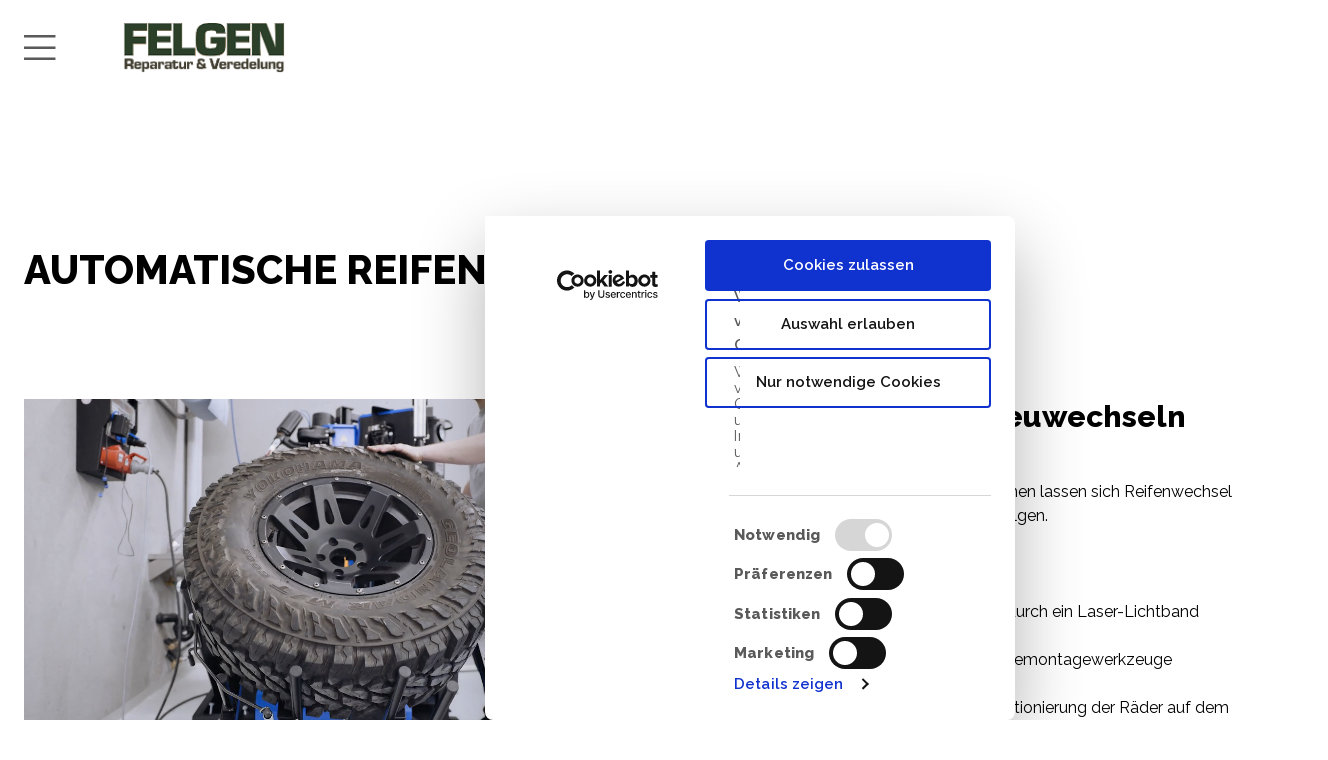

--- FILE ---
content_type: text/html; charset=UTF-8
request_url: https://www.felgenreparatur-ludwig.ch/maschinen-und-technik/pneumaschine
body_size: 5199
content:
<!DOCTYPE html>
<html lang="de">
    <head>
        <meta charset="utf-8">
        <meta http-equiv="X-UA-Compatible" content="IE=edge">
        <meta name="viewport" content="width=device-width, initial-scale=1">
        <link rel="preconnect" href="https://fonts.gstatic.com">
        <link href="https://fonts.googleapis.com/css2?family=Raleway:wght@400;600;800&display=swap" rel="stylesheet">
                                                <title>Pneumaschine : Felgenreparatur Ludwig</title>
                                    
        
                                    <link href="/cache-buster-1744743021/build/app.css" media="screen" rel="stylesheet" type="text/css" />
        
                    <script id="Cookiebot" src="https://consent.cookiebot.com/uc.js" data-cbid="5e48736e-7bbf-4aee-bca2-200d4c597c68" data-blockingmode="auto" type="text/javascript"></script>
        
        <!-- Global site tag (gtag.js) - Google Analytics -->
        <script async src="https://www.googletagmanager.com/gtag/js?id=G-4B4PS6GYSK"></script>
        <script>
            window.dataLayer = window.dataLayer || [];
            function gtag(){dataLayer.push(arguments);}
            gtag('js', new Date());

            gtag('config', 'G-4B4PS6GYSK');
        </script>
    
<!-- Google Tag Manager -->
<script>(function(w,d,s,l,i){w[l]=w[l]||[];w[l].push({'gtm.start':
new Date().getTime(),event:'gtm.js'});var f=d.getElementsByTagName(s)[0],
j=d.createElement(s),dl=l!='dataLayer'?'&l='+l:'';j.async=true;j.src=
'https://www.googletagmanager.com/gtm.js?id='+i+dl;f.parentNode.insertBefore(j,f);
})(window,document,'script','dataLayer','GTM-K8XBCKH');</script>
<!-- End Google Tag Manager -->
</head>
    <body class="view">


<!-- Google Tag Manager (noscript) -->
<noscript><iframe src="https://www.googletagmanager.com/ns.html?id=GTM-K8XBCKH"
height="0" width="0" style="display:none;visibility:hidden"></iframe></noscript>
<!-- End Google Tag Manager (noscript) -->

        <div class="c-page">
                            <header class="c-header">
    <div class="o-wrapper  u-position-relative  u-fullwidth  u-fullheight">
        <a href="/" title="Home">
            <img class="c-header__logo" src="/build/images/logo.png" alt="">
        </a>
                <div class="c-navigation-toggle">
            <label class="c-navigation-toggle__button" for="js-navigation-toggle-state"></label>
            <input id="js-navigation-toggle-state" class="c-navigation-toggle__state" type="checkbox" />
            <div id="js-navigation-toggle-container" class="c-navigation-toggle__container">
                
<div class="c-navigation-quicklinks">
        
                                                            <a class="c-navigation-quicklinks__link  o-icon-flag" title=""
                   target="_blank" href="https://api.whatsapp.com/send?phone=+41792749748">
                    <span class="o-icon-flag o-icon-flag--whatsapp main"></span>Kontakt</a>
                
            
                                    <span class="c-navigation-quicklinks__separator">|</span>
                                                    <a class="c-navigation-quicklinks__link  o-icon-flag" title=""
                   target="" href="/quicklinks/faq">
                    <span class="o-icon-flag o-icon-flag--question main"></span>FaQ</a>
                
            
            
            
                </div>



                
<nav class="c-navigation-main" role="navigation">
    <ul id="js-smartmenu-main" class="c-navigation-main__ul  c-navigation-main__ul--level1">
                                    <li class="c-navigation-main__li  c-navigation-main__li--level1  ">
                <a class="c-navigation-main__link  c-navigation-main__link--level1  " title="" target=""  href="/felgen-pulverbeschichtung">Felgen Pulverbeschichtung</a>
                            </li>
                                <li class="c-navigation-main__li  c-navigation-main__li--level1  ">
                <a class="c-navigation-main__link  c-navigation-main__link--level1  " title="" target=""  href="/felgenreparatur">Felgenreparatur</a>
                                                                                                                                                <ul class="c-navigation-main__ul  c-navigation-main__ul--level2">
                                                        <li class="c-navigation-main__li  c-navigation-main__li--level2  ">
                <a class="c-navigation-main__link  c-navigation-main__link--level2  " title="" target=""  href="/felgenreparatur/cnc-glanzdrehen">CNC Glanzdrehen</a>
                            </li>
                                <li class="c-navigation-main__li  c-navigation-main__li--level2  ">
                <a class="c-navigation-main__link  c-navigation-main__link--level2  " title="" target=""  href="/felgenreparatur/felgen-reparatur">Felgen Reparatur</a>
                            </li>
            
                        </ul>
                                                </li>
                                <li class="c-navigation-main__li  c-navigation-main__li--level1  ">
                <a class="c-navigation-main__link  c-navigation-main__link--level1  " title="" target=""  href="/felgen-lackieren-und-veredeln">Felgen Lackieren und Veredeln</a>
                                                                                                                                                <ul class="c-navigation-main__ul  c-navigation-main__ul--level2">
                                                        <li class="c-navigation-main__li  c-navigation-main__li--level2  ">
                <a class="c-navigation-main__link  c-navigation-main__link--level2  " title="" target=""  href="/felgen-lackieren-und-veredeln/felgenrestaurierung">Felgenrestaurierung</a>
                            </li>
            
                        </ul>
                                                </li>
                                <li class="c-navigation-main__li  c-navigation-main__li--level1  ">
                <a class="c-navigation-main__link  c-navigation-main__link--level1  " title="" target=""  href="/personalisiere-dein-auto">Personalisiere dein Auto</a>
                            </li>
                                <li class="c-navigation-main__li  c-navigation-main__li--level1  is-active">
                <a class="c-navigation-main__link  c-navigation-main__link--level1  is-active" title="" target=""  href="/maschinen-und-technik/cnc-maschinen">Maschinen und Technik</a>
                                                                                                                                                <ul class="c-navigation-main__ul  c-navigation-main__ul--level2">
                                                        <li class="c-navigation-main__li  c-navigation-main__li--level2  ">
                <a class="c-navigation-main__link  c-navigation-main__link--level2  " title="" target=""  href="/maschinen-und-technik/cnc-maschinen">CNC Maschinen</a>
                            </li>
                                <li class="c-navigation-main__li  c-navigation-main__li--level2  ">
                <a class="c-navigation-main__link  c-navigation-main__link--level2  " title="" target=""  href="/maschinen-und-technik/pulverbeschichtung">Pulverbeschichtung</a>
                            </li>
                                <li class="c-navigation-main__li  c-navigation-main__li--level2  ">
                <a class="c-navigation-main__link  c-navigation-main__link--level2  " title="" target=""  href="/maschinen-und-technik/konventionelle-lackierung">Lackierkabine</a>
                            </li>
                                <li class="c-navigation-main__li  c-navigation-main__li--level2  ">
                <a class="c-navigation-main__link  c-navigation-main__link--level2  " title="" target=""  href="/maschinen-und-technik/felgenrichtanlage">Felgenrichtanlage</a>
                            </li>
                                <li class="c-navigation-main__li  c-navigation-main__li--level2  ">
                <a class="c-navigation-main__link  c-navigation-main__link--level2  " title="" target=""  href="/maschinen-und-technik/nasslackierung">Nasslackierung</a>
                            </li>
                                <li class="c-navigation-main__li  c-navigation-main__li--level2  ">
                <a class="c-navigation-main__link  c-navigation-main__link--level2  " title="" target=""  href="/maschinen-und-technik/brennofen">Brennofen</a>
                            </li>
                                <li class="c-navigation-main__li  c-navigation-main__li--level2  ">
                <a class="c-navigation-main__link  c-navigation-main__link--level2  " title="" target=""  href="/maschinen-und-technik/ultraschallreinigung">Ultraschallreinigung</a>
                            </li>
                                <li class="c-navigation-main__li  c-navigation-main__li--level2  ">
                <a class="c-navigation-main__link  c-navigation-main__link--level2  " title="" target=""  href="/maschinen-und-technik/kaltentlackung">Kaltentlackung</a>
                            </li>
                                <li class="c-navigation-main__li  c-navigation-main__li--level2  ">
                <a class="c-navigation-main__link  c-navigation-main__link--level2  " title="" target=""  href="/maschinen-und-technik/sand-und-kunststoffstrahlen">Sand- und Kunststoffstrahlen</a>
                            </li>
                                <li class="c-navigation-main__li  c-navigation-main__li--level2  is-active">
                <a class="c-navigation-main__link  c-navigation-main__link--level2  is-active" title="" target=""  href="/maschinen-und-technik/pneumaschine">Pneumaschine</a>
                            </li>
            
                        </ul>
                                                </li>
                                <li class="c-navigation-main__li  c-navigation-main__li--level1  ">
                <a class="c-navigation-main__link  c-navigation-main__link--level1  " title="" target=""  href="/lieferservice">Lieferservice</a>
                                                                                                        </li>
                                <li class="c-navigation-main__li  c-navigation-main__li--level1  ">
                <a class="c-navigation-main__link  c-navigation-main__link--level1  " title="" target=""  href="/kontakt">Kontakt</a>
                            </li>
                        
    </ul>
</nav>

            </div>
        </div>
            </div>
</header>

                        



<div class="c-banner  c-banner--empty">
                <div class="c-banner__image  is-empty">
        </div>
    </div>

                            
            <main class="c-main">
                <div class="c-main__content">
                        <div class="o-wrapper">

                            
        



            
    
        
                    
<div class="o-brick  o-brick--view">
    <div class="o-brick-text  o-brick-text--view">
                    <h1>AUTOMATISCHE REIFENMONTIERMASCHINE</h1>

<p class="o-brick-text--minimizer o-brick-text--minimizer--large">&nbsp;</p>

            </div>
</div>
        
        
            
    



            
    
        
                    <div class="o-brick  o-brick--view">
    <div class="o-brick-columns  o-brick-columns--view">
        <div class="o-layout">
            
            <div class="o-layout__item  u-1/1@mobile  u-1/2@tablet">
    



            
    
        
                    
<div class="o-brick  o-brick--view">
    <div class="o-brick-video  o-brick-video--view">            

    

    
        <div class="o-video  o-video--asset  o-ratio  o-ratio--16by9" style="">
        <div id="pimcore_video_content:9.col1:1.video" class="pimcore_tag_video pimcore_editable_video">


<script type="application/ld+json">
{"@context":"http:\/\/schema.org","@type":"VideoObject","name":"lud_13.mp4","description":"lud_13.mp4","uploadDate":"2021-11-26T10:52:33+0100","duration":"PT45S","contentUrl":"https:\/\/www.felgenreparatur-ludwig.ch\/videos\/video-thumb__860__contentVideo\/lud_13.mp4","thumbnailUrl":"https:\/\/www.felgenreparatur-ludwig.ch\/videos\/image-thumb__860__auto_295873a386534bddacfcaf718d4411ba\/lud_13~-~time-15.jpg"}
</script>

<video poster="/videos/image-thumb__860__auto_295873a386534bddacfcaf718d4411ba/lud_13~-~time-15.jpg" class="o-video__file  o-ratio__content" style autoplay="true" loop="true" muted="true" playsinline="true">
<source type="video/mp4" src="/videos/video-thumb__860__contentVideo/lud_13.mp4" />
</video>
</div>

    </div>




            </div>
</div>
        
        
            
    
</div>
<div class="o-layout__item  u-1/1@mobile  u-1/2@tablet">
    



            
    
        
                    
<div class="o-brick  o-brick--view">
    <div class="o-brick-text  o-brick-text--view">
                    <h2>Wie funktioniert das Pneuwechseln</h2>

<p>Mit unserer automatischen Reifenmontiermaschinen lassen sich Reifenwechsel bei jedem Fahrzeugtyp vornehmen bis 30 Zoll Felgen.</p>

<p>&nbsp;</p>

<ul>
	<li>
	<p>Berührungslose Erkennung der Felgenkontur durch ein Laser-Lichtband</p>
	</li>
	<li>
	<p>Automatische Steuerung der Montage- und Demontagewerkzeuge</p>
	</li>
	<li>
	<p>Durch den Lift automatische, und präzise Positionierung der Räder auf dem Spannflansch</p>
	</li>
	<li>
	<p>Für Felgen von 12“ – 30“</p>
	</li>
	<li>
	<p>Hydraulische Spannung des Rades über Spannflansch mit Schnellspannmutter</p>
	</li>
	<li>
	<p>Mit pedalgesteuerter Füllung durch Füllstoßvorrichtung</p>
	</li>
</ul>

<p>&nbsp;</p>

<p>&nbsp;</p>

            </div>
</div>
        
        
            
    
</div>
        </div>
    </div>
</div>

        
        
            
    



            
    
        
                    
<div class="o-spacer  o-spacer">
    </div>
        
        
            
    



            
    
        
                    
<div class="o-spacer  o-spacer">
    </div>
        
        
            
    



            
    
        
                    
<div class="o-spacer  o-spacer">
    </div>
        
        
            
    



            
    
        
                    
<div class="o-spacer  o-spacer">
    </div>
        
        
            
    



            
    
        
                    
<div class="o-spacer  o-spacer">
    </div>
        
        
            
    



            
    
        
                    

<div class="o-wrapper">
    <div class="o-brick o-brick-story  o-brick-story--horizontal">
        <div class="o-brick-text  o-brick-story__lead">
            <h2>Maschinen für die Felgenbearbeitung</h2>

        </div>
        <div class="o-layout o-layout--center  o-layout--stretch">
                        
                                                                                                                                
                                                                                <div class="o-layout__item  u-1/3@tablet">
                                        
                                                                                
                    <div class="o-brick-story__container">

                        <div class="o-brick-story__image--container ">
                            <div class="o-brick-story__line "></div>
                            <div class="o-brick-story__image">
                                                                    
                                        


                                        
                        
                




        <div class="o-image    o-ratio  o-ratio--1by1" style="" >
                                                                                                                    <img class="o-image__image  o-image__image--cover    " alt="Nass CNC Maschine | Felgenreparatur Ludwig" title="Nass CNC Maschine | Felgenreparatur Ludwig" style="" src="/content/50-maschinen-technik/image-thumb__674__storyImage_auto_4ac97a25d13d4cd873dd62eadc0d021a/Capozzi-CNC-gross.webp" srcset="/content/50-maschinen-technik/image-thumb__674__storyImage_auto_4ac97a25d13d4cd873dd62eadc0d021a/Capozzi-CNC-gross.webp 1x, /content/50-maschinen-technik/image-thumb__674__storyImage_auto_4ac97a25d13d4cd873dd62eadc0d021a/Capozzi-CNC-gross@2x.webp 2x" />
                                                        </div>

    </a>

                                                                                                </div>
                        </div>


                        <div class="o-brick-story__text">
                                                                                    <h3 class="o-brick-story__text--title">Nass CNC Maschine</h3>
                                                        <div class="o-brick-text  o-brick-story__text--text">
                                <p class="o-brick-text--minimizer">Bearbeiten von Felgen bis 28’’möglich<br />
X- und Y- Achse<br />
Nassbearbeitung von Felgen<br />
Automatisches Tastsystem zur Erfassung von Leichtmetallfelgen<br />
Software zur Optimierung und zum ungleichmässigen Überdrehen<br />
Datenbank zur Archivierung der Radkonturen<br />
Automatische Spindeldrehzahlregelung</p>

                            </div>
                                                                                                            </div>

                    </div>
                                                        </div>
                                                                                    <div class="o-layout__item  u-1/3@tablet">
                                        
                                                                                
                    <div class="o-brick-story__container  o-brick-story__container--even">

                        <div class="o-brick-story__image--container   o-brick-story__image--container--even">
                            <div class="o-brick-story__line   o-brick-story__line--even"></div>
                            <div class="o-brick-story__image">
                                                                    
                                        


                                        
                        
                




        <div class="o-image    o-ratio  o-ratio--1by1" style="" >
                                                                                                                    <img class="o-image__image  o-image__image--cover    " alt="CNC Maschine | Felgenreparatur Ludwig" title="CNC Maschine | Felgenreparatur Ludwig" style="" src="/content/50-maschinen-technik/image-thumb__686__storyImage_auto_c1f9885a6a4433b006f6b07aab80d69f/CNC%20klein%20Capozzi.webp" srcset="/content/50-maschinen-technik/image-thumb__686__storyImage_auto_c1f9885a6a4433b006f6b07aab80d69f/CNC%20klein%20Capozzi.webp 1x, /content/50-maschinen-technik/image-thumb__686__storyImage_auto_c1f9885a6a4433b006f6b07aab80d69f/CNC%20klein%20Capozzi@2x.webp 2x" />
                                                        </div>

    </a>

                                                                                                </div>
                        </div>


                        <div class="o-brick-story__text  o-brick-story__text--even">
                                                                                    <h3 class="o-brick-story__text--title">CNC Maschine</h3>
                                                        <div class="o-brick-text  o-brick-story__text--text">
                                <p class="o-brick-text--minimizer o-brick-text--minimizer--large">Mit unserer&nbsp;hochpräzisen, computergesteuerten CNC Maschine können wir Ihren Felgenschaden punktgenau beheben. Das Verfahren mittels einem Diamant-Schneideeinsatz eignet sich vor allem bei kleineren und mittleren Schäden.</p>

                            </div>
                                                                                                            </div>

                    </div>
                                                        </div>
                                                                                <div class="o-layout__item  u-1/3@tablet">
                                        
                                                                                
                    <div class="o-brick-story__container">

                        <div class="o-brick-story__image--container ">
                            <div class="o-brick-story__line "></div>
                            <div class="o-brick-story__image">
                                                                    
                                        


                                        
                        
                




        <div class="o-image    o-ratio  o-ratio--1by1" style="" >
                                                                                                                    <img class="o-image__image  o-image__image--cover    " alt="Felgenpoliermaschine | Felgenreparatur Ludwig" title="Felgenpoliermaschine | Felgenreparatur Ludwig" style="" src="/content/50-maschinen-technik/image-thumb__689__storyImage/polish.webp" srcset="/content/50-maschinen-technik/image-thumb__689__storyImage/polish.webp 1x, /content/50-maschinen-technik/image-thumb__689__storyImage/polish@2x.webp 2x" />
                                                        </div>

    </a>

                                                                                                </div>
                        </div>


                        <div class="o-brick-story__text">
                                                                                    <h3 class="o-brick-story__text--title">Felgenpoliermaschine</h3>
                                                        <div class="o-brick-text  o-brick-story__text--text">
                                <p class="o-brick-text--minimizer">Das Felgenbett wird auf konventionell maschinelle Art poliert und auf Hochglanz<br />
gebracht. Hochglanzpolieren bei den Felgen beginnt mit dem fachmännisch-korrekten&nbsp;chemischen Kaltendlacken. Hierbei wird das Aluminium<br />
nicht angegriffen. Falls notwendig müssen<br />
die Aluminiumteile feingeschliffen werden, um anschliessend in mehreren Poliergängen auf Hochglanz poliert zu<br />
werden. Nach dem Hochglanzpolieren werden die Felgen mit einem Acrylklarlack pulverbeschichtet.</p>

                            </div>
                                                                                                            </div>

                    </div>
                                                        </div>
                    </div>
    </div>
</div>
        
        
            
    



            
    
        
                    
<div class="o-spacer  o-spacer  o-spacer__large">
    </div>
        
        
            
    

    </div>


                </div>
                                                                    <div class="o-wrapper  u-position-relative">
                    <div id="js-to-top-button" class="c-main__toTopButton"><img src="/build/images/top.svg"/></div>
                </div>
            </main>
        </div>


                    <footer id="js-footer" class="c-footer">
    <div class="c-footer__pre">
        <div class="o-wrapper">
            <div class="o-layout">
                <div class="o-layout__item  u-1/1@mobile  u-1/2@tablet  u-1/4@desktop  u-margin-bottom">
                                            




            
    
        
                    
<div class="o-brick  o-brick--view">
    <div class="o-brick-text  o-brick-text--view">
                    <p><strong>Carrosserie und Lackierwerk Ludwig</strong><br />
Prättigauerstrasse 30<br />
CH-7302 Landquart<br />
<span class="o-icon-flag o-icon-flag--phone">Telefon 081 322 27 59</span><br />
<span class="o-icon-flag o-icon-flag--envelope">info@felgen-ludwig.ch</span><br />
<a href="https://api.whatsapp.com/send?phone=+41792749748"><span class="o-icon-flag o-icon-flag--whatsapp">+41 079 274 97 48</span></a></p>

            </div>
</div>
        
        
            
    


                                    </div>
                <div class="o-layout__item  u-1/1@mobile  u-3/4@tablet  u-3/4@desktop  u-margin-bottom">
                    <div class="o-layout  o-layout--none">
                        <div class="o-layout__item  u-1/5@desktop">
                            <p><strong>Social Media</strong></p>
                            <div class="o-layout  u-display-flex-desktop  o-layout--left">
                                                                    <div class="o-layout__item  c-footer__social  u-1/5@mobile">
                                        <a class="c-footer__social-link" href="https://www.facebook.com/CarrosserieLudwig/" target="_blank">
                                            <i class="c-footer__social-icon  fab  fa-facebook-f  u-margin-right-tiny"></i>
                                        </a>
                                    </div>
                                                                                                                                                                                                    <div class="o-layout__item  c-footer__social  u-1/5@mobile">
                                        <a class="c-footer__social-link" href="https://www.instagram.com/carrosserie_lackierwerk_ludwig/" target="_blank">
                                            <i class="c-footer__social-icon  fab  fa-instagram  u-margin-right-tiny"></i>
                                        </a>
                                    </div>
                                                                                            </div>
                        </div>
                        <div class="o-layout__item  u-2/5@desktop">
                                                            




            
    
        
                    
<div class="o-brick  o-brick--view">
    <div class="o-brick-text  o-brick-text--view">
                    <p><strong>Unsere starken Partner</strong></p>

            </div>
</div>
        
        
            
    



            
    
        
                    <div class="o-brick  o-brick--view">
    <div class="o-brick-columns  o-brick-columns--view">
        <div class="o-layout">
            
            <div class="o-layout__item  u-1/1@mobile  u-1/3@tablet">
    



            
    
        
                    


<div class="o-brick  o-brick--view">
    <div class="o-brick-image  o-brick-image--view">
                                                                                                


                                        
                        
                
                                        
    


        <a href="https://www.harley-davidson-graubuenden.ch/" target="_blank" type="internal">

        <div class="o-image  " style="height:90px;" >
                                                                                                                    <img title="" class="o-image__image  o-image__image--cover  o-brick-image__image  u-fullwidth  " alt="" style="" src="/footer/image-thumb__83__galleryImage/bike.webp" srcset="/footer/image-thumb__83__galleryImage/bike.webp 1x, /footer/image-thumb__83__galleryImage/bike@2x.webp 2x" />
                                                                <div class="o-image__caption  o-brick-image__caption  is-empty">
                <div class="o-image__caption-icon  o-brick-image__caption-icon"></div>
                <div class="o-image__caption-text  o-brick-image__caption-text"></div>
            </div>
            </div>

    </a>

                        </div>
</div>

        
        
            
    
</div>
<div class="o-layout__item  u-1/1@mobile  u-1/3@tablet">
    



            
    
        
                    


<div class="o-brick  o-brick--view">
    <div class="o-brick-image  o-brick-image--view">
                                                                                                


                                        
                        
                
                                        
    


        <a href="https://www.carrosserie-ludwig.ch/" target="_blank" type="internal">

        <div class="o-image  " style="height:60px;" >
                                                                                                                    <img title="" class="o-image__image  o-image__image--cover  o-brick-image__image  u-fullwidth  " alt="" style="" src="/footer/image-thumb__80__galleryImage/ludwig.webp" srcset="/footer/image-thumb__80__galleryImage/ludwig.webp 1x, /footer/image-thumb__80__galleryImage/ludwig@2x.webp 2x" />
                                                                <div class="o-image__caption  o-brick-image__caption  is-empty">
                <div class="o-image__caption-icon  o-brick-image__caption-icon"></div>
                <div class="o-image__caption-text  o-brick-image__caption-text"></div>
            </div>
            </div>

    </a>

                        </div>
</div>

        
        
            
    
</div>
<div class="o-layout__item  u-1/1@mobile  u-1/3@tablet">
    



            
    
        
                    


<div class="o-brick  o-brick--view">
    <div class="o-brick-image  o-brick-image--view">
                                                                                                


                                        
                        
                
                                        
    


        <a href="https://www.moto-gr.ch/" target="_blank" type="internal">

        <div class="o-image  " style="height:85px;" >
                                                                                                                    <img title="" class="o-image__image  o-image__image--cover  o-brick-image__image  u-fullwidth  " alt="" style="" src="/footer/image-thumb__77__galleryImage/moto-graub.webp" srcset="/footer/image-thumb__77__galleryImage/moto-graub.webp 1x, /footer/image-thumb__77__galleryImage/moto-graub@2x.webp 2x" />
                                                                <div class="o-image__caption  o-brick-image__caption  is-empty">
                <div class="o-image__caption-icon  o-brick-image__caption-icon"></div>
                <div class="o-image__caption-text  o-brick-image__caption-text"></div>
            </div>
            </div>

    </a>

                        </div>
</div>

        
        
            
    
</div>
        </div>
    </div>
</div>

        
        
            
    


                                                    </div>
                        <div class="o-layout__item  u-2/5@desktop">
                            <div class="o-layout  o-layout--none">
                                <div class="o-layout__item  u-2/5@desktop">&nbsp;</div>
                                <div class="o-layout__item  u-3/5@desktop">
                                                                            




            
    
        
                    


<div class="o-brick  o-brick--view">
    <div class="o-brick-image  o-brick-image--view">
                                                                                                


                                        
            
                
                                        
    


        <a href="/docs/ISO_9001_Carrosserie%20Ludwig.pdf" target="_blank">

        <div class="o-image  " style="" >
                                                                                                                    <img title="" class="o-image__image  o-image__image--none  o-brick-image__image  u-fullwidth  " alt="" style="" src="/footer/image-thumb__851__smallsquare/DE_ISO_9001_ATTESTA.webp" srcset="/footer/image-thumb__851__smallsquare/DE_ISO_9001_ATTESTA.webp 1x, /footer/image-thumb__851__smallsquare/DE_ISO_9001_ATTESTA@2x.webp 2x" />
                                                                <div class="o-image__caption  o-brick-image__caption  is-empty">
                <div class="o-image__caption-icon  o-brick-image__caption-icon"></div>
                <div class="o-image__caption-text  o-brick-image__caption-text"></div>
            </div>
            </div>

    </a>

                        </div>
</div>

        
        
            
    


                                                                    </div>
                            </div>
                        </div>
                    </div>
                </div>
            </div>
        </div>
    </div>
    <div class="c-footer__end">
        <div class="o-wrapper">
                            
<div class="c-footer__copyright  ">
    
    <div class="c-footer__copyright-text">
        <span>©2026</span> Garage und Lackierung Ludwig
    </div>

    
    
    
    
        
                
                                        <a class="c-footer__copyright-link" target="_self" href="/quicklinks/impressum">Impressum</a>
            
                
    
        
                
                                        <a class="c-footer__copyright-link" target="_self" href="/quicklinks/datenschutzerklaerung">Datenschutzerklärung</a>
            
                
        
    </div>


                    </div>
    </div>
</footer>

                                                    <script src="/cache-buster-1744743021/build/runtime.js"></script>
        <script src="/cache-buster-1744743021/build/app.js"></script>
                
                                                
            </body>
</html>

--- FILE ---
content_type: text/css
request_url: https://www.felgenreparatur-ludwig.ch/cache-buster-1744743021/build/app.css
body_size: 45441
content:
body.compensate-for-scrollbar{overflow:hidden}.fancybox-active{height:auto}.fancybox-is-hidden{left:-9999px;margin:0;position:absolute!important;top:-9999px;visibility:hidden}.fancybox-container{-webkit-backface-visibility:hidden;height:100%;left:0;outline:none;position:fixed;-webkit-tap-highlight-color:transparent;top:0;touch-action:manipulation;transform:translateZ(0);width:100%;z-index:99992}.fancybox-container *{box-sizing:border-box}.fancybox-bg,.fancybox-inner,.fancybox-outer,.fancybox-stage{bottom:0;left:0;position:absolute;right:0;top:0}.fancybox-outer{-webkit-overflow-scrolling:touch;overflow-y:auto}.fancybox-bg{background:#1e1e1e;opacity:0;transition-duration:inherit;transition-property:opacity;transition-timing-function:cubic-bezier(.47,0,.74,.71)}.fancybox-is-open .fancybox-bg{opacity:.9;transition-timing-function:cubic-bezier(.22,.61,.36,1)}.fancybox-caption,.fancybox-infobar,.fancybox-navigation .fancybox-button,.fancybox-toolbar{direction:ltr;opacity:0;position:absolute;transition:opacity .25s ease,visibility 0s ease .25s;visibility:hidden;z-index:99997}.fancybox-show-caption .fancybox-caption,.fancybox-show-infobar .fancybox-infobar,.fancybox-show-nav .fancybox-navigation .fancybox-button,.fancybox-show-toolbar .fancybox-toolbar{opacity:1;transition:opacity .25s ease 0s,visibility 0s ease 0s;visibility:visible}.fancybox-infobar{color:#ccc;font-size:13px;-webkit-font-smoothing:subpixel-antialiased;height:44px;left:0;line-height:44px;min-width:44px;mix-blend-mode:difference;padding:0 10px;pointer-events:none;top:0;-webkit-touch-callout:none;user-select:none}.fancybox-toolbar{right:0;top:0}.fancybox-stage{direction:ltr;overflow:visible;transform:translateZ(0);z-index:99994}.fancybox-is-open .fancybox-stage{overflow:hidden}.fancybox-slide{-webkit-backface-visibility:hidden;display:none;height:100%;left:0;outline:none;overflow:auto;-webkit-overflow-scrolling:touch;padding:44px;position:absolute;text-align:center;top:0;transition-property:transform,opacity;white-space:normal;width:100%;z-index:99994}.fancybox-slide:before{content:"";display:inline-block;font-size:0;height:100%;vertical-align:middle;width:0}.fancybox-is-sliding .fancybox-slide,.fancybox-slide--current,.fancybox-slide--next,.fancybox-slide--previous{display:block}.fancybox-slide--image{overflow:hidden;padding:44px 0}.fancybox-slide--image:before{display:none}.fancybox-slide--html{padding:6px}.fancybox-content{background:#fff;display:inline-block;margin:0;max-width:100%;overflow:auto;-webkit-overflow-scrolling:touch;padding:44px;position:relative;text-align:left;vertical-align:middle}.fancybox-slide--image .fancybox-content{animation-timing-function:cubic-bezier(.5,0,.14,1);-webkit-backface-visibility:hidden;background:transparent;background-repeat:no-repeat;background-size:100% 100%;left:0;max-width:none;overflow:visible;padding:0;position:absolute;top:0;transform-origin:top left;transition-property:transform,opacity;user-select:none;z-index:99995}.fancybox-can-zoomOut .fancybox-content{cursor:zoom-out}.fancybox-can-zoomIn .fancybox-content{cursor:zoom-in}.fancybox-can-pan .fancybox-content,.fancybox-can-swipe .fancybox-content{cursor:grab}.fancybox-is-grabbing .fancybox-content{cursor:grabbing}.fancybox-container [data-selectable=true]{cursor:text}.fancybox-image,.fancybox-spaceball{background:transparent;border:0;height:100%;left:0;margin:0;max-height:none;max-width:none;padding:0;position:absolute;top:0;user-select:none;width:100%}.fancybox-spaceball{z-index:1}.fancybox-slide--iframe .fancybox-content,.fancybox-slide--map .fancybox-content,.fancybox-slide--pdf .fancybox-content,.fancybox-slide--video .fancybox-content{height:100%;overflow:visible;padding:0;width:100%}.fancybox-slide--video .fancybox-content{background:#000}.fancybox-slide--map .fancybox-content{background:#e5e3df}.fancybox-slide--iframe .fancybox-content{background:#fff}.fancybox-iframe,.fancybox-video{background:transparent;border:0;display:block;height:100%;margin:0;overflow:hidden;padding:0;width:100%}.fancybox-iframe{left:0;position:absolute;top:0}.fancybox-error{background:#fff;cursor:default;max-width:400px;padding:40px;width:100%}.fancybox-error p{color:#444;font-size:16px;line-height:20px;margin:0;padding:0}.fancybox-button{background:rgba(30,30,30,.6);border:0;border-radius:0;box-shadow:none;cursor:pointer;display:inline-block;height:44px;margin:0;padding:10px;position:relative;transition:color .2s;vertical-align:top;visibility:inherit;width:44px}.fancybox-button,.fancybox-button:link,.fancybox-button:visited{color:#ccc}.fancybox-button:hover{color:#fff}.fancybox-button:focus{outline:none}.fancybox-button.fancybox-focus{outline:1px dotted}.fancybox-button[disabled],.fancybox-button[disabled]:hover{color:#888;cursor:default;outline:none}.fancybox-button div{height:100%}.fancybox-button svg{display:block;height:100%;overflow:visible;position:relative;width:100%}.fancybox-button svg path{fill:currentColor;stroke-width:0}.fancybox-button--fsenter svg:nth-child(2),.fancybox-button--fsexit svg:first-child,.fancybox-button--pause svg:first-child,.fancybox-button--play svg:nth-child(2){display:none}.fancybox-progress{background:#ff5268;height:2px;left:0;position:absolute;right:0;top:0;transform:scaleX(0);transform-origin:0;transition-property:transform;transition-timing-function:linear;z-index:99998}.fancybox-close-small{background:transparent;border:0;border-radius:0;color:#ccc;cursor:pointer;opacity:.8;padding:8px;position:absolute;right:-12px;top:-44px;z-index:401}.fancybox-close-small:hover{color:#fff;opacity:1}.fancybox-slide--html .fancybox-close-small{color:currentColor;padding:10px;right:0;top:0}.fancybox-slide--image.fancybox-is-scaling .fancybox-content{overflow:hidden}.fancybox-is-scaling .fancybox-close-small,.fancybox-is-zoomable.fancybox-can-pan .fancybox-close-small{display:none}.fancybox-navigation .fancybox-button{background-clip:content-box;height:100px;opacity:0;position:absolute;top:calc(50% - 50px);width:70px}.fancybox-navigation .fancybox-button div{padding:7px}.fancybox-navigation .fancybox-button--arrow_left{left:0;left:env(safe-area-inset-left);padding:31px 26px 31px 6px}.fancybox-navigation .fancybox-button--arrow_right{padding:31px 6px 31px 26px;right:0;right:env(safe-area-inset-right)}.fancybox-caption{background:linear-gradient(0deg,rgba(0,0,0,.85) 0,rgba(0,0,0,.3) 50%,rgba(0,0,0,.15) 65%,rgba(0,0,0,.075) 75.5%,rgba(0,0,0,.037) 82.85%,rgba(0,0,0,.019) 88%,transparent);bottom:0;color:#eee;font-size:14px;font-weight:400;left:0;line-height:1.5;padding:75px 44px 25px;pointer-events:none;right:0;text-align:center;z-index:99996}@supports (padding:max(0px)){.fancybox-caption{padding:75px max(44px,env(safe-area-inset-right)) max(25px,env(safe-area-inset-bottom)) max(44px,env(safe-area-inset-left))}}.fancybox-caption--separate{margin-top:-50px}.fancybox-caption__body{max-height:50vh;overflow:auto;pointer-events:all}.fancybox-caption a,.fancybox-caption a:link,.fancybox-caption a:visited{color:#ccc;text-decoration:none}.fancybox-caption a:hover{color:#fff;text-decoration:underline}.fancybox-loading{animation:fancybox-rotate 1s linear infinite;background:transparent;border:4px solid;border-color:#888 #888 #fff;border-radius:50%;height:50px;left:50%;margin:-25px 0 0 -25px;opacity:.7;padding:0;position:absolute;top:50%;width:50px;z-index:99999}@keyframes fancybox-rotate{to{transform:rotate(1turn)}}.fancybox-animated{transition-timing-function:cubic-bezier(0,0,.25,1)}.fancybox-fx-slide.fancybox-slide--previous{opacity:0;transform:translate3d(-100%,0,0)}.fancybox-fx-slide.fancybox-slide--next{opacity:0;transform:translate3d(100%,0,0)}.fancybox-fx-slide.fancybox-slide--current{opacity:1;transform:translateZ(0)}.fancybox-fx-fade.fancybox-slide--next,.fancybox-fx-fade.fancybox-slide--previous{opacity:0;transition-timing-function:cubic-bezier(.19,1,.22,1)}.fancybox-fx-fade.fancybox-slide--current{opacity:1}.fancybox-fx-zoom-in-out.fancybox-slide--previous{opacity:0;transform:scale3d(1.5,1.5,1.5)}.fancybox-fx-zoom-in-out.fancybox-slide--next{opacity:0;transform:scale3d(.5,.5,.5)}.fancybox-fx-zoom-in-out.fancybox-slide--current{opacity:1;transform:scaleX(1)}.fancybox-fx-rotate.fancybox-slide--previous{opacity:0;transform:rotate(-1turn)}.fancybox-fx-rotate.fancybox-slide--next{opacity:0;transform:rotate(1turn)}.fancybox-fx-rotate.fancybox-slide--current{opacity:1;transform:rotate(0deg)}.fancybox-fx-circular.fancybox-slide--previous{opacity:0;transform:scale3d(0,0,0) translate3d(-100%,0,0)}.fancybox-fx-circular.fancybox-slide--next{opacity:0;transform:scale3d(0,0,0) translate3d(100%,0,0)}.fancybox-fx-circular.fancybox-slide--current{opacity:1;transform:scaleX(1) translateZ(0)}.fancybox-fx-tube.fancybox-slide--previous{transform:translate3d(-100%,0,0) scale(.1) skew(-10deg)}.fancybox-fx-tube.fancybox-slide--next{transform:translate3d(100%,0,0) scale(.1) skew(10deg)}.fancybox-fx-tube.fancybox-slide--current{transform:translateZ(0) scale(1)}@media (max-height:576px){.fancybox-slide{padding-left:6px;padding-right:6px}.fancybox-slide--image{padding:6px 0}.fancybox-close-small{right:-6px}.fancybox-slide--image .fancybox-close-small{background:#4e4e4e;color:#f2f4f6;height:36px;opacity:1;padding:6px;right:0;top:0;width:36px}.fancybox-caption{padding-left:12px;padding-right:12px}@supports (padding:max(0px)){.fancybox-caption{padding-left:max(12px,env(safe-area-inset-left));padding-right:max(12px,env(safe-area-inset-right))}}}.fancybox-button--fullscreen:before{width:15px;height:11px;left:calc(50% - 7px);top:calc(50% - 6px);border:2px solid;background:none}.ol-popup{display:none;position:absolute;background-color:#fff;padding:15px 25px 15px 15px;border:1px solid #ccc;bottom:12px;left:-50px}.ol-popup:after,.ol-popup:before{top:100%;border:solid transparent;content:" ";height:0;width:0;position:absolute;pointer-events:none}.ol-popup:after{border-top-color:#fff;border-width:10px;left:48px;margin-left:-10px}.ol-popup:before{border-top-color:#ccc;border-width:11px;left:48px;margin-left:-11px}.ol-popup-content{min-width:170px;max-height:200px;overflow-x:auto}.ol-popup-closer{position:absolute;top:2px;right:2px;font-size:150%;padding:0 4px;color:grey;text-decoration:none}.ol-popup-closer:after{content:"\2716"}.ol-popup div.infoResult{min-width:130px}.ol-popup div.infoResult p{padding:.1em;margin:0}.ol-popup-content h3{margin:.25em 0}.ol-popup.marker{margin-bottom:30px}.ol-box{box-sizing:border-box;border-radius:2px;border:2px solid #00f}.ol-mouse-position{top:8px;right:8px;position:absolute}.ol-scale-line{background:rgba(0,60,136,.3);border-radius:4px;bottom:8px;left:8px;padding:2px;position:absolute}.ol-scale-line-inner{border:1px solid #eee;border-top:none;color:#eee;font-size:10px;text-align:center;margin:1px;will-change:contents,width}.ol-overlay-container{will-change:left,right,top,bottom}.ol-unsupported{display:none}.ol-unselectable,.ol-viewport{-webkit-touch-callout:none;-webkit-user-select:none;-moz-user-select:none;-ms-user-select:none;user-select:none;-webkit-tap-highlight-color:rgba(0,0,0,0)}.ol-selectable{-webkit-touch-callout:default;-webkit-user-select:text;-moz-user-select:text;-ms-user-select:text;user-select:text}.ol-grabbing{cursor:-webkit-grabbing;cursor:-moz-grabbing;cursor:grabbing}.ol-grab{cursor:move;cursor:-webkit-grab;cursor:-moz-grab;cursor:grab}.ol-control{position:absolute;background-color:hsla(0,0%,100%,.4);border-radius:4px;padding:2px}.ol-control:hover{background-color:hsla(0,0%,100%,.6)}.ol-zoom{top:.5em;left:.5em}.ol-rotate{top:.5em;right:.5em;transition:opacity .25s linear,visibility 0s linear}.ol-rotate.ol-hidden{opacity:0;visibility:hidden;transition:opacity .25s linear,visibility 0s linear .25s}.ol-zoom-extent{top:4.643em;left:.5em}.ol-full-screen{right:.5em;top:.5em}@media print{.ol-control{display:none}}.ol-control button{display:block;margin:1px;padding:0;color:#fff;font-size:1.14em;font-weight:700;text-decoration:none;text-align:center;height:1.375em;width:1.375em;line-height:.4em;background-color:rgba(0,60,136,.5);border:none;border-radius:2px}.ol-control button::-moz-focus-inner{border:none;padding:0}.ol-zoom-extent button{line-height:1.4em}.ol-compass{display:block;font-weight:400;font-size:1.2em;will-change:transform}.ol-touch .ol-control button{font-size:1.5em}.ol-touch .ol-zoom-extent{top:5.5em}.ol-control button:focus,.ol-control button:hover{text-decoration:none;background-color:rgba(0,60,136,.7)}.ol-zoom .ol-zoom-in{border-radius:2px 2px 0 0}.ol-zoom .ol-zoom-out{border-radius:0 0 2px 2px}.ol-attribution{text-align:right;bottom:.5em;right:.5em;max-width:calc(100% - 1.3em)}.ol-attribution ul{margin:0;padding:0 .5em;font-size:.7rem;line-height:1.375em;color:#000;text-shadow:0 0 2px #fff}.ol-attribution li{display:inline;list-style:none;line-height:inherit}.ol-attribution li:not(:last-child):after{content:" "}.ol-attribution img{max-height:2em;max-width:inherit;vertical-align:middle}.ol-attribution button,.ol-attribution ul{display:inline-block}.ol-attribution.ol-collapsed ul{display:none}.ol-attribution:not(.ol-collapsed){background:hsla(0,0%,100%,.8)}.ol-attribution.ol-uncollapsible{bottom:0;right:0;border-radius:4px 0 0;height:1.1em;line-height:1em}.ol-attribution.ol-uncollapsible img{margin-top:-.2em;max-height:1.6em}.ol-attribution.ol-uncollapsible button{display:none}.ol-zoomslider{top:4.5em;left:.5em;height:200px}.ol-zoomslider button{position:relative;height:10px}.ol-touch .ol-zoomslider{top:5.5em}.ol-overviewmap{left:.5em;bottom:.5em}.ol-overviewmap.ol-uncollapsible{bottom:0;left:0;border-radius:0 4px 0 0}.ol-overviewmap .ol-overviewmap-map,.ol-overviewmap button{display:inline-block}.ol-overviewmap .ol-overviewmap-map{border:1px solid #7b98bc;height:150px;margin:2px;width:150px}.ol-overviewmap:not(.ol-collapsed) button{bottom:1px;left:2px;position:absolute}.ol-overviewmap.ol-collapsed .ol-overviewmap-map,.ol-overviewmap.ol-uncollapsible button{display:none}.ol-overviewmap:not(.ol-collapsed){background:hsla(0,0%,100%,.8)}.ol-overviewmap-box{border:2px dotted rgba(0,60,136,.7)}.ol-overviewmap .ol-overviewmap-box:hover{cursor:move}

/*!
 * Font Awesome Free 5.6.3 by @fontawesome - https://fontawesome.com
 * License - https://fontawesome.com/license/free (Icons: CC BY 4.0, Fonts: SIL OFL 1.1, Code: MIT License)
 */.c-breadcrumb__separator,.c-footer__quick-link:before,.c-language-switcher__link .sub-arrow,.c-navigation-main__link--level3:before,.c-navigation-main__link .sub-arrow,.c-navigation-toggle__button,.fa,.fab,.fal,.far,.fas,.o-brick-accordion__label:after,.o-brick-text--minimizer:after,.o-brick .o-image__hotspot--closer:after,.o-icon-flag--envelope:before,.o-icon-flag--home:before,.o-icon-flag--pdf:before,.o-icon-flag--phone:before,.o-icon-flag--question:before,.o-icon-flag--word:before,.o-icon-flag:before,.o-image__popup-icon,.o-popup__close:after{-moz-osx-font-smoothing:grayscale;-webkit-font-smoothing:antialiased;display:inline-block;font-style:normal;font-variant:normal;text-rendering:auto;line-height:1}.c-breadcrumb__separator,.c-footer__quick-link:before,.c-language-switcher__link .sub-arrow,.c-navigation-main__link--level3:before,.c-navigation-main__link .sub-arrow,.c-navigation-toggle__button,.o-brick-accordion__label:after,.o-brick-text--minimizer:after,.o-brick .o-image__hotspot--closer:after,.o-icon-flag--envelope:before,.o-icon-flag--home:before,.o-icon-flag--pdf:before,.o-icon-flag--phone:before,.o-icon-flag--question:before,.o-icon-flag--word:before,.o-icon-flag:before,.o-image__popup-icon,.o-popup__close:after{vertical-align:-.125em}.fa-flip-horizontal.fa-flip-vertical{-ms-filter:"progid:DXImageTransform.Microsoft.BasicImage(rotation=2, mirror=1)";transform:scale(-1)}:root .fa-flip-horizontal,:root .fa-flip-vertical,:root .fa-rotate-90,:root .fa-rotate-180,:root .fa-rotate-270{filter:none}.fa-adobe:before{content:"\f778"}.fa-haykal:before{content:"\f666"}.fa-nintendo-switch:before{content:"\f418"}/*!
 * Font Awesome Free 5.6.3 by @fontawesome - https://fontawesome.com
 * License - https://fontawesome.com/license/free (Icons: CC BY 4.0, Fonts: SIL OFL 1.1, Code: MIT License)
 */@font-face{font-family:Font Awesome\ 5 Brands;font-style:normal;font-weight:400;src:url(/build/fonts/fa-brands-400.7d43b9ae.eot);src:url(/build/fonts/fa-brands-400.7d43b9ae.eot) format("embedded-opentype"),url(/build/fonts/fa-brands-400.b89c6c51.woff2) format("woff2"),url(/build/fonts/fa-brands-400.dd4ff119.woff) format("woff"),url(/build/fonts/fa-brands-400.50a544b5.ttf) format("truetype"),url(/build/images/fa-brands-400.fef43c1f.svg) format("svg")}.fab,.o-icon-flag:before{font-family:Font Awesome\ 5 Brands}/*!
 * Font Awesome Free 5.6.3 by @fontawesome - https://fontawesome.com
 * License - https://fontawesome.com/license/free (Icons: CC BY 4.0, Fonts: SIL OFL 1.1, Code: MIT License)
 */@font-face{font-family:Font Awesome\ 5 Free;font-style:normal;font-weight:900;src:url(/build/fonts/fa-solid-900.f72d546a.eot);src:url(/build/fonts/fa-solid-900.f72d546a.eot) format("embedded-opentype"),url(/build/fonts/fa-solid-900.8086e197.woff2) format("woff2"),url(/build/fonts/fa-solid-900.52b8345b.woff) format("woff"),url(/build/fonts/fa-solid-900.1709a281.ttf) format("truetype"),url(/build/images/fa-solid-900.27603739.svg) format("svg")}/*!
 * Font Awesome Free 5.6.3 by @fontawesome - https://fontawesome.com
 * License - https://fontawesome.com/license/free (Icons: CC BY 4.0, Fonts: SIL OFL 1.1, Code: MIT License)
 */@font-face{font-family:Font Awesome\ 5 Free;font-style:normal;font-weight:400;src:url(/build/fonts/fa-regular-400.8e9f0ee6.eot);src:url(/build/fonts/fa-regular-400.8e9f0ee6.eot) format("embedded-opentype"),url(/build/fonts/fa-regular-400.e65d96d0.woff2) format("woff2"),url(/build/fonts/fa-regular-400.fc5252e5.woff) format("woff"),url(/build/fonts/fa-regular-400.deb8619e.ttf) format("truetype"),url(/build/images/fa-regular-400.734248d0.svg) format("svg")}.c-breadcrumb__separator,.c-footer__quick-link:before,.c-language-switcher__link .sub-arrow,.c-navigation-main__link--level3:before,.c-navigation-main__link .sub-arrow,.fa,.far,.fas,.o-brick-accordion__label:after,.o-image__popup-icon{font-family:Font Awesome\ 5 Free}/*!
 * Font Awesome Pro 5.15.2 by @fontawesome - https://fontawesome.com
 * License - https://fontawesome.com/license (Commercial License)
 */.c-breadcrumb__separator,.c-footer__quick-link:before,.c-language-switcher__link .sub-arrow,.c-navigation-main__link--level3:before,.c-navigation-main__link .sub-arrow,.c-navigation-toggle__button,.fa,.fab,.fad,.fal,.far,.fas,.o-brick-accordion__label:after,.o-brick-text--minimizer:after,.o-brick .o-image__hotspot--closer:after,.o-icon-flag--envelope:before,.o-icon-flag--home:before,.o-icon-flag--pdf:before,.o-icon-flag--phone:before,.o-icon-flag--question:before,.o-icon-flag--word:before,.o-icon-flag:before,.o-image__popup-icon,.o-popup__close:after{-moz-osx-font-smoothing:grayscale;-webkit-font-smoothing:antialiased;display:inline-block;font-style:normal;font-variant:normal;text-rendering:auto;line-height:1}.c-breadcrumb__separator,.c-footer__quick-link:before,.c-language-switcher__link .sub-arrow,.c-navigation-main__link--level3:before,.c-navigation-main__link .sub-arrow,.c-navigation-toggle__button,.o-brick-accordion__label:after,.o-brick-text--minimizer:after,.o-brick .o-image__hotspot--closer:after,.o-icon-flag--envelope:before,.o-icon-flag--home:before,.o-icon-flag--pdf:before,.o-icon-flag--phone:before,.o-icon-flag--question:before,.o-icon-flag--word:before,.o-icon-flag:before,.o-image__popup-icon,.o-popup__close:after{-webkit-font-smoothing:antialiased;-moz-osx-font-smoothing:grayscale;display:inline-block;font-style:normal;font-variant:normal;font-weight:400;line-height:1}.fa-lg{font-size:1.33333em;line-height:.75em;vertical-align:-.0667em}.fa-xs{font-size:.75em}.fa-sm{font-size:.875em}.fa-1x{font-size:1em}.fa-2x{font-size:2em}.fa-3x{font-size:3em}.fa-4x{font-size:4em}.fa-5x{font-size:5em}.fa-6x{font-size:6em}.fa-7x{font-size:7em}.fa-8x{font-size:8em}.fa-9x{font-size:9em}.fa-10x{font-size:10em}.fa-fw{text-align:center;width:1.25em}.fa-ul{list-style-type:none;margin-left:2.5em;padding-left:0}.fa-ul>li{position:relative}.fa-li{left:-2em;position:absolute;text-align:center;width:2em;line-height:inherit}.fa-border{border:.08em solid #eee;border-radius:.1em;padding:.2em .25em .15em}.fa-pull-left{float:left}.fa-pull-right{float:right}.c-language-switcher__link .fa-pull-left.sub-arrow,.c-navigation-main__link .fa-pull-left.sub-arrow,.fa-pull-left.c-breadcrumb__separator,.fa-pull-left.c-footer__quick-link:before,.fa-pull-left.c-navigation-main__link--level3:before,.fa-pull-left.c-navigation-toggle__button,.fa-pull-left.o-brick-accordion__label:after,.fa-pull-left.o-brick-text--minimizer:after,.fa-pull-left.o-icon-flag--envelope:before,.fa-pull-left.o-icon-flag--home:before,.fa-pull-left.o-icon-flag--pdf:before,.fa-pull-left.o-icon-flag--phone:before,.fa-pull-left.o-icon-flag--question:before,.fa-pull-left.o-icon-flag--word:before,.fa-pull-left.o-icon-flag:before,.fa-pull-left.o-image__popup-icon,.fa-pull-left.o-popup__close:after,.fa.fa-pull-left,.fab.fa-pull-left,.fal.fa-pull-left,.far.fa-pull-left,.fas.fa-pull-left,.o-brick .fa-pull-left.o-image__hotspot--closer:after{margin-right:.3em}.c-language-switcher__link .fa-pull-right.sub-arrow,.c-navigation-main__link .fa-pull-right.sub-arrow,.fa-pull-right.c-breadcrumb__separator,.fa-pull-right.c-footer__quick-link:before,.fa-pull-right.c-navigation-main__link--level3:before,.fa-pull-right.c-navigation-toggle__button,.fa-pull-right.o-brick-accordion__label:after,.fa-pull-right.o-brick-text--minimizer:after,.fa-pull-right.o-icon-flag--envelope:before,.fa-pull-right.o-icon-flag--home:before,.fa-pull-right.o-icon-flag--pdf:before,.fa-pull-right.o-icon-flag--phone:before,.fa-pull-right.o-icon-flag--question:before,.fa-pull-right.o-icon-flag--word:before,.fa-pull-right.o-icon-flag:before,.fa-pull-right.o-image__popup-icon,.fa-pull-right.o-popup__close:after,.fa.fa-pull-right,.fab.fa-pull-right,.fal.fa-pull-right,.far.fa-pull-right,.fas.fa-pull-right,.o-brick .fa-pull-right.o-image__hotspot--closer:after{margin-left:.3em}.fa-spin{animation:fa-spin 2s linear infinite}.fa-pulse{animation:fa-spin 1s steps(8) infinite}@keyframes fa-spin{0%{transform:rotate(0deg)}to{transform:rotate(1turn)}}.fa-rotate-90{-ms-filter:"progid:DXImageTransform.Microsoft.BasicImage(rotation=1)";transform:rotate(90deg)}.fa-rotate-180{-ms-filter:"progid:DXImageTransform.Microsoft.BasicImage(rotation=2)";transform:rotate(180deg)}.fa-rotate-270{-ms-filter:"progid:DXImageTransform.Microsoft.BasicImage(rotation=3)";transform:rotate(270deg)}.fa-flip-horizontal{-ms-filter:"progid:DXImageTransform.Microsoft.BasicImage(rotation=0, mirror=1)";transform:scaleX(-1)}.fa-flip-vertical{transform:scaleY(-1)}.fa-flip-both,.fa-flip-horizontal.fa-flip-vertical,.fa-flip-vertical{-ms-filter:"progid:DXImageTransform.Microsoft.BasicImage(rotation=2, mirror=1)"}.fa-flip-both,.fa-flip-horizontal.fa-flip-vertical{transform:scale(-1)}:root .fa-flip-both,:root .fa-flip-horizontal,:root .fa-flip-vertical,:root .fa-rotate-90,:root .fa-rotate-180,:root .fa-rotate-270{filter:none}.fa-stack{display:inline-block;height:2em;line-height:2em;position:relative;vertical-align:middle;width:2.5em}.fa-stack-1x,.fa-stack-2x{left:0;position:absolute;text-align:center;width:100%}.fa-stack-1x{line-height:inherit}.fa-stack-2x{font-size:2em}.fa-inverse{color:#fff}.fa-500px:before{content:"\f26e"}.fa-abacus:before{content:"\f640"}.fa-accessible-icon:before{content:"\f368"}.fa-accusoft:before{content:"\f369"}.fa-acorn:before{content:"\f6ae"}.fa-acquisitions-incorporated:before{content:"\f6af"}.fa-ad:before{content:"\f641"}.fa-address-book:before{content:"\f2b9"}.fa-address-card:before{content:"\f2bb"}.fa-adjust:before{content:"\f042"}.fa-adn:before{content:"\f170"}.fa-adversal:before{content:"\f36a"}.fa-affiliatetheme:before{content:"\f36b"}.fa-air-conditioner:before{content:"\f8f4"}.fa-air-freshener:before{content:"\f5d0"}.fa-airbnb:before{content:"\f834"}.fa-alarm-clock:before{content:"\f34e"}.fa-alarm-exclamation:before{content:"\f843"}.fa-alarm-plus:before{content:"\f844"}.fa-alarm-snooze:before{content:"\f845"}.fa-album:before{content:"\f89f"}.fa-album-collection:before{content:"\f8a0"}.fa-algolia:before{content:"\f36c"}.fa-alicorn:before{content:"\f6b0"}.fa-alien:before{content:"\f8f5"}.fa-alien-monster:before{content:"\f8f6"}.fa-align-center:before{content:"\f037"}.fa-align-justify:before{content:"\f039"}.fa-align-left:before{content:"\f036"}.fa-align-right:before{content:"\f038"}.fa-align-slash:before{content:"\f846"}.fa-alipay:before{content:"\f642"}.fa-allergies:before{content:"\f461"}.fa-amazon:before{content:"\f270"}.fa-amazon-pay:before{content:"\f42c"}.fa-ambulance:before{content:"\f0f9"}.fa-american-sign-language-interpreting:before{content:"\f2a3"}.fa-amilia:before{content:"\f36d"}.fa-amp-guitar:before{content:"\f8a1"}.fa-analytics:before{content:"\f643"}.fa-anchor:before{content:"\f13d"}.fa-android:before{content:"\f17b"}.fa-angel:before{content:"\f779"}.fa-angellist:before{content:"\f209"}.fa-angle-double-down:before{content:"\f103"}.fa-angle-double-left:before{content:"\f100"}.fa-angle-double-right:before{content:"\f101"}.fa-angle-double-up:before{content:"\f102"}.fa-angle-down:before{content:"\f107"}.fa-angle-left:before{content:"\f104"}.fa-angle-right:before{content:"\f105"}.fa-angle-up:before{content:"\f106"}.fa-angry:before{content:"\f556"}.fa-angrycreative:before{content:"\f36e"}.fa-angular:before{content:"\f420"}.fa-ankh:before{content:"\f644"}.fa-app-store:before{content:"\f36f"}.fa-app-store-ios:before{content:"\f370"}.fa-apper:before{content:"\f371"}.fa-apple:before{content:"\f179"}.fa-apple-alt:before{content:"\f5d1"}.fa-apple-crate:before{content:"\f6b1"}.fa-apple-pay:before{content:"\f415"}.fa-archive:before{content:"\f187"}.fa-archway:before{content:"\f557"}.fa-arrow-alt-circle-down:before{content:"\f358"}.fa-arrow-alt-circle-left:before{content:"\f359"}.fa-arrow-alt-circle-right:before{content:"\f35a"}.fa-arrow-alt-circle-up:before{content:"\f35b"}.fa-arrow-alt-down:before{content:"\f354"}.fa-arrow-alt-from-bottom:before{content:"\f346"}.fa-arrow-alt-from-left:before{content:"\f347"}.fa-arrow-alt-from-right:before{content:"\f348"}.fa-arrow-alt-from-top:before{content:"\f349"}.fa-arrow-alt-left:before{content:"\f355"}.fa-arrow-alt-right:before{content:"\f356"}.fa-arrow-alt-square-down:before{content:"\f350"}.fa-arrow-alt-square-left:before{content:"\f351"}.fa-arrow-alt-square-right:before{content:"\f352"}.fa-arrow-alt-square-up:before{content:"\f353"}.fa-arrow-alt-to-bottom:before{content:"\f34a"}.fa-arrow-alt-to-left:before{content:"\f34b"}.fa-arrow-alt-to-right:before{content:"\f34c"}.fa-arrow-alt-to-top:before{content:"\f34d"}.fa-arrow-alt-up:before{content:"\f357"}.fa-arrow-circle-down:before{content:"\f0ab"}.fa-arrow-circle-left:before{content:"\f0a8"}.fa-arrow-circle-right:before{content:"\f0a9"}.fa-arrow-circle-up:before{content:"\f0aa"}.fa-arrow-down:before{content:"\f063"}.fa-arrow-from-bottom:before{content:"\f342"}.fa-arrow-from-left:before{content:"\f343"}.fa-arrow-from-right:before{content:"\f344"}.fa-arrow-from-top:before{content:"\f345"}.fa-arrow-left:before{content:"\f060"}.fa-arrow-right:before{content:"\f061"}.fa-arrow-square-down:before{content:"\f339"}.fa-arrow-square-left:before{content:"\f33a"}.fa-arrow-square-right:before{content:"\f33b"}.fa-arrow-square-up:before{content:"\f33c"}.fa-arrow-to-bottom:before{content:"\f33d"}.fa-arrow-to-left:before{content:"\f33e"}.fa-arrow-to-right:before{content:"\f340"}.fa-arrow-to-top:before{content:"\f341"}.fa-arrow-up:before{content:"\f062"}.fa-arrows:before{content:"\f047"}.fa-arrows-alt:before{content:"\f0b2"}.fa-arrows-alt-h:before{content:"\f337"}.fa-arrows-alt-v:before{content:"\f338"}.fa-arrows-h:before{content:"\f07e"}.fa-arrows-v:before{content:"\f07d"}.fa-artstation:before{content:"\f77a"}.fa-assistive-listening-systems:before{content:"\f2a2"}.fa-asterisk:before{content:"\f069"}.fa-asymmetrik:before{content:"\f372"}.fa-at:before{content:"\f1fa"}.fa-atlas:before{content:"\f558"}.fa-atlassian:before{content:"\f77b"}.fa-atom:before{content:"\f5d2"}.fa-atom-alt:before{content:"\f5d3"}.fa-audible:before{content:"\f373"}.fa-audio-description:before{content:"\f29e"}.fa-autoprefixer:before{content:"\f41c"}.fa-avianex:before{content:"\f374"}.fa-aviato:before{content:"\f421"}.fa-award:before{content:"\f559"}.fa-aws:before{content:"\f375"}.fa-axe:before{content:"\f6b2"}.fa-axe-battle:before{content:"\f6b3"}.fa-baby:before{content:"\f77c"}.fa-baby-carriage:before{content:"\f77d"}.fa-backpack:before{content:"\f5d4"}.fa-backspace:before{content:"\f55a"}.fa-backward:before{content:"\f04a"}.fa-bacon:before{content:"\f7e5"}.fa-bacteria:before{content:"\e059"}.fa-bacterium:before{content:"\e05a"}.fa-badge:before{content:"\f335"}.fa-badge-check:before{content:"\f336"}.fa-badge-dollar:before{content:"\f645"}.fa-badge-percent:before{content:"\f646"}.fa-badge-sheriff:before{content:"\f8a2"}.fa-badger-honey:before{content:"\f6b4"}.fa-bags-shopping:before{content:"\f847"}.fa-bahai:before{content:"\f666"}.fa-balance-scale:before{content:"\f24e"}.fa-balance-scale-left:before{content:"\f515"}.fa-balance-scale-right:before{content:"\f516"}.fa-ball-pile:before{content:"\f77e"}.fa-ballot:before{content:"\f732"}.fa-ballot-check:before{content:"\f733"}.fa-ban:before{content:"\f05e"}.fa-band-aid:before{content:"\f462"}.fa-bandcamp:before{content:"\f2d5"}.fa-banjo:before{content:"\f8a3"}.fa-barcode:before{content:"\f02a"}.fa-barcode-alt:before{content:"\f463"}.fa-barcode-read:before{content:"\f464"}.fa-barcode-scan:before{content:"\f465"}.fa-bars:before{content:"\f0c9"}.fa-baseball:before{content:"\f432"}.fa-baseball-ball:before{content:"\f433"}.fa-basketball-ball:before{content:"\f434"}.fa-basketball-hoop:before{content:"\f435"}.fa-bat:before{content:"\f6b5"}.fa-bath:before{content:"\f2cd"}.fa-battery-bolt:before{content:"\f376"}.fa-battery-empty:before{content:"\f244"}.fa-battery-full:before{content:"\f240"}.fa-battery-half:before{content:"\f242"}.fa-battery-quarter:before{content:"\f243"}.fa-battery-slash:before{content:"\f377"}.fa-battery-three-quarters:before{content:"\f241"}.fa-battle-net:before{content:"\f835"}.fa-bed:before{content:"\f236"}.fa-bed-alt:before{content:"\f8f7"}.fa-bed-bunk:before{content:"\f8f8"}.fa-bed-empty:before{content:"\f8f9"}.fa-beer:before{content:"\f0fc"}.fa-behance:before{content:"\f1b4"}.fa-behance-square:before{content:"\f1b5"}.fa-bell:before{content:"\f0f3"}.fa-bell-exclamation:before{content:"\f848"}.fa-bell-on:before{content:"\f8fa"}.fa-bell-plus:before{content:"\f849"}.fa-bell-school:before{content:"\f5d5"}.fa-bell-school-slash:before{content:"\f5d6"}.fa-bell-slash:before{content:"\f1f6"}.fa-bells:before{content:"\f77f"}.fa-betamax:before{content:"\f8a4"}.fa-bezier-curve:before{content:"\f55b"}.fa-bible:before{content:"\f647"}.fa-bicycle:before{content:"\f206"}.fa-biking:before{content:"\f84a"}.fa-biking-mountain:before{content:"\f84b"}.fa-bimobject:before{content:"\f378"}.fa-binoculars:before{content:"\f1e5"}.fa-biohazard:before{content:"\f780"}.fa-birthday-cake:before{content:"\f1fd"}.fa-bitbucket:before{content:"\f171"}.fa-bitcoin:before{content:"\f379"}.fa-bity:before{content:"\f37a"}.fa-black-tie:before{content:"\f27e"}.fa-blackberry:before{content:"\f37b"}.fa-blanket:before{content:"\f498"}.fa-blender:before{content:"\f517"}.fa-blender-phone:before{content:"\f6b6"}.fa-blind:before{content:"\f29d"}.fa-blinds:before{content:"\f8fb"}.fa-blinds-open:before{content:"\f8fc"}.fa-blinds-raised:before{content:"\f8fd"}.fa-blog:before{content:"\f781"}.fa-blogger:before{content:"\f37c"}.fa-blogger-b:before{content:"\f37d"}.fa-bluetooth:before{content:"\f293"}.fa-bluetooth-b:before{content:"\f294"}.fa-bold:before{content:"\f032"}.fa-bolt:before{content:"\f0e7"}.fa-bomb:before{content:"\f1e2"}.fa-bone:before{content:"\f5d7"}.fa-bone-break:before{content:"\f5d8"}.fa-bong:before{content:"\f55c"}.fa-book:before{content:"\f02d"}.fa-book-alt:before{content:"\f5d9"}.fa-book-dead:before{content:"\f6b7"}.fa-book-heart:before{content:"\f499"}.fa-book-medical:before{content:"\f7e6"}.fa-book-open:before{content:"\f518"}.fa-book-reader:before{content:"\f5da"}.fa-book-spells:before{content:"\f6b8"}.fa-book-user:before{content:"\f7e7"}.fa-bookmark:before{content:"\f02e"}.fa-books:before{content:"\f5db"}.fa-books-medical:before{content:"\f7e8"}.fa-boombox:before{content:"\f8a5"}.fa-boot:before{content:"\f782"}.fa-booth-curtain:before{content:"\f734"}.fa-bootstrap:before{content:"\f836"}.fa-border-all:before{content:"\f84c"}.fa-border-bottom:before{content:"\f84d"}.fa-border-center-h:before{content:"\f89c"}.fa-border-center-v:before{content:"\f89d"}.fa-border-inner:before{content:"\f84e"}.fa-border-left:before{content:"\f84f"}.fa-border-none:before{content:"\f850"}.fa-border-outer:before{content:"\f851"}.fa-border-right:before{content:"\f852"}.fa-border-style:before{content:"\f853"}.fa-border-style-alt:before{content:"\f854"}.fa-border-top:before{content:"\f855"}.fa-bow-arrow:before{content:"\f6b9"}.fa-bowling-ball:before{content:"\f436"}.fa-bowling-pins:before{content:"\f437"}.fa-box:before{content:"\f466"}.fa-box-alt:before{content:"\f49a"}.fa-box-ballot:before{content:"\f735"}.fa-box-check:before{content:"\f467"}.fa-box-fragile:before{content:"\f49b"}.fa-box-full:before{content:"\f49c"}.fa-box-heart:before{content:"\f49d"}.fa-box-open:before{content:"\f49e"}.fa-box-tissue:before{content:"\e05b"}.fa-box-up:before{content:"\f49f"}.fa-box-usd:before{content:"\f4a0"}.fa-boxes:before{content:"\f468"}.fa-boxes-alt:before{content:"\f4a1"}.fa-boxing-glove:before{content:"\f438"}.fa-brackets:before{content:"\f7e9"}.fa-brackets-curly:before{content:"\f7ea"}.fa-braille:before{content:"\f2a1"}.fa-brain:before{content:"\f5dc"}.fa-bread-loaf:before{content:"\f7eb"}.fa-bread-slice:before{content:"\f7ec"}.fa-briefcase:before{content:"\f0b1"}.fa-briefcase-medical:before{content:"\f469"}.fa-bring-forward:before{content:"\f856"}.fa-bring-front:before{content:"\f857"}.fa-broadcast-tower:before{content:"\f519"}.fa-broom:before{content:"\f51a"}.fa-browser:before{content:"\f37e"}.fa-brush:before{content:"\f55d"}.fa-btc:before{content:"\f15a"}.fa-buffer:before{content:"\f837"}.fa-bug:before{content:"\f188"}.fa-building:before{content:"\f1ad"}.fa-bullhorn:before{content:"\f0a1"}.fa-bullseye:before{content:"\f140"}.fa-bullseye-arrow:before{content:"\f648"}.fa-bullseye-pointer:before{content:"\f649"}.fa-burger-soda:before{content:"\f858"}.fa-burn:before{content:"\f46a"}.fa-buromobelexperte:before{content:"\f37f"}.fa-burrito:before{content:"\f7ed"}.fa-bus:before{content:"\f207"}.fa-bus-alt:before{content:"\f55e"}.fa-bus-school:before{content:"\f5dd"}.fa-business-time:before{content:"\f64a"}.fa-buy-n-large:before{content:"\f8a6"}.fa-buysellads:before{content:"\f20d"}.fa-cabinet-filing:before{content:"\f64b"}.fa-cactus:before{content:"\f8a7"}.fa-calculator:before{content:"\f1ec"}.fa-calculator-alt:before{content:"\f64c"}.fa-calendar:before{content:"\f133"}.fa-calendar-alt:before{content:"\f073"}.fa-calendar-check:before{content:"\f274"}.fa-calendar-day:before{content:"\f783"}.fa-calendar-edit:before{content:"\f333"}.fa-calendar-exclamation:before{content:"\f334"}.fa-calendar-minus:before{content:"\f272"}.fa-calendar-plus:before{content:"\f271"}.fa-calendar-star:before{content:"\f736"}.fa-calendar-times:before{content:"\f273"}.fa-calendar-week:before{content:"\f784"}.fa-camcorder:before{content:"\f8a8"}.fa-camera:before{content:"\f030"}.fa-camera-alt:before{content:"\f332"}.fa-camera-home:before{content:"\f8fe"}.fa-camera-movie:before{content:"\f8a9"}.fa-camera-polaroid:before{content:"\f8aa"}.fa-camera-retro:before{content:"\f083"}.fa-campfire:before{content:"\f6ba"}.fa-campground:before{content:"\f6bb"}.fa-canadian-maple-leaf:before{content:"\f785"}.fa-candle-holder:before{content:"\f6bc"}.fa-candy-cane:before{content:"\f786"}.fa-candy-corn:before{content:"\f6bd"}.fa-cannabis:before{content:"\f55f"}.fa-capsules:before{content:"\f46b"}.fa-car:before{content:"\f1b9"}.fa-car-alt:before{content:"\f5de"}.fa-car-battery:before{content:"\f5df"}.fa-car-building:before{content:"\f859"}.fa-car-bump:before{content:"\f5e0"}.fa-car-bus:before{content:"\f85a"}.fa-car-crash:before{content:"\f5e1"}.fa-car-garage:before{content:"\f5e2"}.fa-car-mechanic:before{content:"\f5e3"}.fa-car-side:before{content:"\f5e4"}.fa-car-tilt:before{content:"\f5e5"}.fa-car-wash:before{content:"\f5e6"}.fa-caravan:before{content:"\f8ff"}.fa-caravan-alt:before{content:"\e000"}.fa-caret-circle-down:before{content:"\f32d"}.fa-caret-circle-left:before{content:"\f32e"}.fa-caret-circle-right:before{content:"\f330"}.fa-caret-circle-up:before{content:"\f331"}.fa-caret-down:before{content:"\f0d7"}.fa-caret-left:before{content:"\f0d9"}.fa-caret-right:before{content:"\f0da"}.fa-caret-square-down:before{content:"\f150"}.fa-caret-square-left:before{content:"\f191"}.fa-caret-square-right:before{content:"\f152"}.fa-caret-square-up:before{content:"\f151"}.fa-caret-up:before{content:"\f0d8"}.fa-carrot:before{content:"\f787"}.fa-cars:before{content:"\f85b"}.fa-cart-arrow-down:before{content:"\f218"}.fa-cart-plus:before{content:"\f217"}.fa-cash-register:before{content:"\f788"}.fa-cassette-tape:before{content:"\f8ab"}.fa-cat:before{content:"\f6be"}.fa-cat-space:before{content:"\e001"}.fa-cauldron:before{content:"\f6bf"}.fa-cc-amazon-pay:before{content:"\f42d"}.fa-cc-amex:before{content:"\f1f3"}.fa-cc-apple-pay:before{content:"\f416"}.fa-cc-diners-club:before{content:"\f24c"}.fa-cc-discover:before{content:"\f1f2"}.fa-cc-jcb:before{content:"\f24b"}.fa-cc-mastercard:before{content:"\f1f1"}.fa-cc-paypal:before{content:"\f1f4"}.fa-cc-stripe:before{content:"\f1f5"}.fa-cc-visa:before{content:"\f1f0"}.fa-cctv:before{content:"\f8ac"}.fa-centercode:before{content:"\f380"}.fa-centos:before{content:"\f789"}.fa-certificate:before{content:"\f0a3"}.fa-chair:before{content:"\f6c0"}.fa-chair-office:before{content:"\f6c1"}.fa-chalkboard:before{content:"\f51b"}.fa-chalkboard-teacher:before{content:"\f51c"}.fa-charging-station:before{content:"\f5e7"}.fa-chart-area:before{content:"\f1fe"}.fa-chart-bar:before{content:"\f080"}.fa-chart-line:before{content:"\f201"}.fa-chart-line-down:before{content:"\f64d"}.fa-chart-network:before{content:"\f78a"}.fa-chart-pie:before{content:"\f200"}.fa-chart-pie-alt:before{content:"\f64e"}.fa-chart-scatter:before{content:"\f7ee"}.fa-check:before{content:"\f00c"}.fa-check-circle:before{content:"\f058"}.fa-check-double:before{content:"\f560"}.fa-check-square:before{content:"\f14a"}.fa-cheese:before{content:"\f7ef"}.fa-cheese-swiss:before{content:"\f7f0"}.fa-cheeseburger:before{content:"\f7f1"}.fa-chess:before{content:"\f439"}.fa-chess-bishop:before{content:"\f43a"}.fa-chess-bishop-alt:before{content:"\f43b"}.fa-chess-board:before{content:"\f43c"}.fa-chess-clock:before{content:"\f43d"}.fa-chess-clock-alt:before{content:"\f43e"}.fa-chess-king:before{content:"\f43f"}.fa-chess-king-alt:before{content:"\f440"}.fa-chess-knight:before{content:"\f441"}.fa-chess-knight-alt:before{content:"\f442"}.fa-chess-pawn:before{content:"\f443"}.fa-chess-pawn-alt:before{content:"\f444"}.fa-chess-queen:before{content:"\f445"}.fa-chess-queen-alt:before{content:"\f446"}.fa-chess-rook:before{content:"\f447"}.fa-chess-rook-alt:before{content:"\f448"}.fa-chevron-circle-down:before{content:"\f13a"}.fa-chevron-circle-left:before{content:"\f137"}.fa-chevron-circle-right:before{content:"\f138"}.fa-chevron-circle-up:before{content:"\f139"}.fa-chevron-double-down:before{content:"\f322"}.fa-chevron-double-left:before{content:"\f323"}.fa-chevron-double-right:before{content:"\f324"}.fa-chevron-double-up:before{content:"\f325"}.fa-chevron-down:before{content:"\f078"}.fa-chevron-left:before{content:"\f053"}.fa-chevron-right:before{content:"\f054"}.fa-chevron-square-down:before{content:"\f329"}.fa-chevron-square-left:before{content:"\f32a"}.fa-chevron-square-right:before{content:"\f32b"}.fa-chevron-square-up:before{content:"\f32c"}.fa-chevron-up:before{content:"\f077"}.fa-child:before{content:"\f1ae"}.fa-chimney:before{content:"\f78b"}.fa-chrome:before{content:"\f268"}.fa-chromecast:before{content:"\f838"}.fa-church:before{content:"\f51d"}.fa-circle:before{content:"\f111"}.fa-circle-notch:before{content:"\f1ce"}.fa-city:before{content:"\f64f"}.fa-clarinet:before{content:"\f8ad"}.fa-claw-marks:before{content:"\f6c2"}.fa-clinic-medical:before{content:"\f7f2"}.fa-clipboard:before{content:"\f328"}.fa-clipboard-check:before{content:"\f46c"}.fa-clipboard-list:before{content:"\f46d"}.fa-clipboard-list-check:before{content:"\f737"}.fa-clipboard-prescription:before{content:"\f5e8"}.fa-clipboard-user:before{content:"\f7f3"}.fa-clock:before{content:"\f017"}.fa-clone:before{content:"\f24d"}.fa-closed-captioning:before{content:"\f20a"}.fa-cloud:before{content:"\f0c2"}.fa-cloud-download:before{content:"\f0ed"}.fa-cloud-download-alt:before{content:"\f381"}.fa-cloud-drizzle:before{content:"\f738"}.fa-cloud-hail:before{content:"\f739"}.fa-cloud-hail-mixed:before{content:"\f73a"}.fa-cloud-meatball:before{content:"\f73b"}.fa-cloud-moon:before{content:"\f6c3"}.fa-cloud-moon-rain:before{content:"\f73c"}.fa-cloud-music:before{content:"\f8ae"}.fa-cloud-rain:before{content:"\f73d"}.fa-cloud-rainbow:before{content:"\f73e"}.fa-cloud-showers:before{content:"\f73f"}.fa-cloud-showers-heavy:before{content:"\f740"}.fa-cloud-sleet:before{content:"\f741"}.fa-cloud-snow:before{content:"\f742"}.fa-cloud-sun:before{content:"\f6c4"}.fa-cloud-sun-rain:before{content:"\f743"}.fa-cloud-upload:before{content:"\f0ee"}.fa-cloud-upload-alt:before{content:"\f382"}.fa-cloudflare:before{content:"\e07d"}.fa-clouds:before{content:"\f744"}.fa-clouds-moon:before{content:"\f745"}.fa-clouds-sun:before{content:"\f746"}.fa-cloudscale:before{content:"\f383"}.fa-cloudsmith:before{content:"\f384"}.fa-cloudversify:before{content:"\f385"}.fa-club:before{content:"\f327"}.fa-cocktail:before{content:"\f561"}.fa-code:before{content:"\f121"}.fa-code-branch:before{content:"\f126"}.fa-code-commit:before{content:"\f386"}.fa-code-merge:before{content:"\f387"}.fa-codepen:before{content:"\f1cb"}.fa-codiepie:before{content:"\f284"}.fa-coffee:before{content:"\f0f4"}.fa-coffee-pot:before{content:"\e002"}.fa-coffee-togo:before{content:"\f6c5"}.fa-coffin:before{content:"\f6c6"}.fa-coffin-cross:before{content:"\e051"}.fa-cog:before{content:"\f013"}.fa-cogs:before{content:"\f085"}.fa-coin:before{content:"\f85c"}.fa-coins:before{content:"\f51e"}.fa-columns:before{content:"\f0db"}.fa-comet:before{content:"\e003"}.fa-comment:before{content:"\f075"}.fa-comment-alt:before{content:"\f27a"}.fa-comment-alt-check:before{content:"\f4a2"}.fa-comment-alt-dollar:before{content:"\f650"}.fa-comment-alt-dots:before{content:"\f4a3"}.fa-comment-alt-edit:before{content:"\f4a4"}.fa-comment-alt-exclamation:before{content:"\f4a5"}.fa-comment-alt-lines:before{content:"\f4a6"}.fa-comment-alt-medical:before{content:"\f7f4"}.fa-comment-alt-minus:before{content:"\f4a7"}.fa-comment-alt-music:before{content:"\f8af"}.fa-comment-alt-plus:before{content:"\f4a8"}.fa-comment-alt-slash:before{content:"\f4a9"}.fa-comment-alt-smile:before{content:"\f4aa"}.fa-comment-alt-times:before{content:"\f4ab"}.fa-comment-check:before{content:"\f4ac"}.fa-comment-dollar:before{content:"\f651"}.fa-comment-dots:before{content:"\f4ad"}.fa-comment-edit:before{content:"\f4ae"}.fa-comment-exclamation:before{content:"\f4af"}.fa-comment-lines:before{content:"\f4b0"}.fa-comment-medical:before{content:"\f7f5"}.fa-comment-minus:before{content:"\f4b1"}.fa-comment-music:before{content:"\f8b0"}.fa-comment-plus:before{content:"\f4b2"}.fa-comment-slash:before{content:"\f4b3"}.fa-comment-smile:before{content:"\f4b4"}.fa-comment-times:before{content:"\f4b5"}.fa-comments:before{content:"\f086"}.fa-comments-alt:before{content:"\f4b6"}.fa-comments-alt-dollar:before{content:"\f652"}.fa-comments-dollar:before{content:"\f653"}.fa-compact-disc:before{content:"\f51f"}.fa-compass:before{content:"\f14e"}.fa-compass-slash:before{content:"\f5e9"}.fa-compress:before{content:"\f066"}.fa-compress-alt:before{content:"\f422"}.fa-compress-arrows-alt:before{content:"\f78c"}.fa-compress-wide:before{content:"\f326"}.fa-computer-classic:before{content:"\f8b1"}.fa-computer-speaker:before{content:"\f8b2"}.fa-concierge-bell:before{content:"\f562"}.fa-confluence:before{content:"\f78d"}.fa-connectdevelop:before{content:"\f20e"}.fa-construction:before{content:"\f85d"}.fa-container-storage:before{content:"\f4b7"}.fa-contao:before{content:"\f26d"}.fa-conveyor-belt:before{content:"\f46e"}.fa-conveyor-belt-alt:before{content:"\f46f"}.fa-cookie:before{content:"\f563"}.fa-cookie-bite:before{content:"\f564"}.fa-copy:before{content:"\f0c5"}.fa-copyright:before{content:"\f1f9"}.fa-corn:before{content:"\f6c7"}.fa-cotton-bureau:before{content:"\f89e"}.fa-couch:before{content:"\f4b8"}.fa-cow:before{content:"\f6c8"}.fa-cowbell:before{content:"\f8b3"}.fa-cowbell-more:before{content:"\f8b4"}.fa-cpanel:before{content:"\f388"}.fa-creative-commons:before{content:"\f25e"}.fa-creative-commons-by:before{content:"\f4e7"}.fa-creative-commons-nc:before{content:"\f4e8"}.fa-creative-commons-nc-eu:before{content:"\f4e9"}.fa-creative-commons-nc-jp:before{content:"\f4ea"}.fa-creative-commons-nd:before{content:"\f4eb"}.fa-creative-commons-pd:before{content:"\f4ec"}.fa-creative-commons-pd-alt:before{content:"\f4ed"}.fa-creative-commons-remix:before{content:"\f4ee"}.fa-creative-commons-sa:before{content:"\f4ef"}.fa-creative-commons-sampling:before{content:"\f4f0"}.fa-creative-commons-sampling-plus:before{content:"\f4f1"}.fa-creative-commons-share:before{content:"\f4f2"}.fa-creative-commons-zero:before{content:"\f4f3"}.fa-credit-card:before{content:"\f09d"}.fa-credit-card-blank:before{content:"\f389"}.fa-credit-card-front:before{content:"\f38a"}.fa-cricket:before{content:"\f449"}.fa-critical-role:before{content:"\f6c9"}.fa-croissant:before{content:"\f7f6"}.fa-crop:before{content:"\f125"}.fa-crop-alt:before{content:"\f565"}.fa-cross:before{content:"\f654"}.fa-crosshairs:before{content:"\f05b"}.fa-crow:before{content:"\f520"}.fa-crown:before{content:"\f521"}.fa-crutch:before{content:"\f7f7"}.fa-crutches:before{content:"\f7f8"}.fa-css3:before{content:"\f13c"}.fa-css3-alt:before{content:"\f38b"}.fa-cube:before{content:"\f1b2"}.fa-cubes:before{content:"\f1b3"}.fa-curling:before{content:"\f44a"}.fa-cut:before{content:"\f0c4"}.fa-cuttlefish:before{content:"\f38c"}.fa-d-and-d:before{content:"\f38d"}.fa-d-and-d-beyond:before{content:"\f6ca"}.fa-dagger:before{content:"\f6cb"}.fa-dailymotion:before{content:"\e052"}.fa-dashcube:before{content:"\f210"}.fa-database:before{content:"\f1c0"}.fa-deaf:before{content:"\f2a4"}.fa-debug:before{content:"\f7f9"}.fa-deer:before{content:"\f78e"}.fa-deer-rudolph:before{content:"\f78f"}.fa-deezer:before{content:"\e077"}.fa-delicious:before{content:"\f1a5"}.fa-democrat:before{content:"\f747"}.fa-deploydog:before{content:"\f38e"}.fa-deskpro:before{content:"\f38f"}.fa-desktop:before{content:"\f108"}.fa-desktop-alt:before{content:"\f390"}.fa-dev:before{content:"\f6cc"}.fa-deviantart:before{content:"\f1bd"}.fa-dewpoint:before{content:"\f748"}.fa-dharmachakra:before{content:"\f655"}.fa-dhl:before{content:"\f790"}.fa-diagnoses:before{content:"\f470"}.fa-diamond:before{content:"\f219"}.fa-diaspora:before{content:"\f791"}.fa-dice:before{content:"\f522"}.fa-dice-d10:before{content:"\f6cd"}.fa-dice-d12:before{content:"\f6ce"}.fa-dice-d20:before{content:"\f6cf"}.fa-dice-d4:before{content:"\f6d0"}.fa-dice-d6:before{content:"\f6d1"}.fa-dice-d8:before{content:"\f6d2"}.fa-dice-five:before{content:"\f523"}.fa-dice-four:before{content:"\f524"}.fa-dice-one:before{content:"\f525"}.fa-dice-six:before{content:"\f526"}.fa-dice-three:before{content:"\f527"}.fa-dice-two:before{content:"\f528"}.fa-digg:before{content:"\f1a6"}.fa-digging:before{content:"\f85e"}.fa-digital-ocean:before{content:"\f391"}.fa-digital-tachograph:before{content:"\f566"}.fa-diploma:before{content:"\f5ea"}.fa-directions:before{content:"\f5eb"}.fa-disc-drive:before{content:"\f8b5"}.fa-discord:before{content:"\f392"}.fa-discourse:before{content:"\f393"}.fa-disease:before{content:"\f7fa"}.fa-divide:before{content:"\f529"}.fa-dizzy:before{content:"\f567"}.fa-dna:before{content:"\f471"}.fa-do-not-enter:before{content:"\f5ec"}.fa-dochub:before{content:"\f394"}.fa-docker:before{content:"\f395"}.fa-dog:before{content:"\f6d3"}.fa-dog-leashed:before{content:"\f6d4"}.fa-dollar-sign:before{content:"\f155"}.fa-dolly:before{content:"\f472"}.fa-dolly-empty:before{content:"\f473"}.fa-dolly-flatbed:before{content:"\f474"}.fa-dolly-flatbed-alt:before{content:"\f475"}.fa-dolly-flatbed-empty:before{content:"\f476"}.fa-donate:before{content:"\f4b9"}.fa-door-closed:before{content:"\f52a"}.fa-door-open:before{content:"\f52b"}.fa-dot-circle:before{content:"\f192"}.fa-dove:before{content:"\f4ba"}.fa-download:before{content:"\f019"}.fa-draft2digital:before{content:"\f396"}.fa-drafting-compass:before{content:"\f568"}.fa-dragon:before{content:"\f6d5"}.fa-draw-circle:before{content:"\f5ed"}.fa-draw-polygon:before{content:"\f5ee"}.fa-draw-square:before{content:"\f5ef"}.fa-dreidel:before{content:"\f792"}.fa-dribbble:before{content:"\f17d"}.fa-dribbble-square:before{content:"\f397"}.fa-drone:before{content:"\f85f"}.fa-drone-alt:before{content:"\f860"}.fa-dropbox:before{content:"\f16b"}.fa-drum:before{content:"\f569"}.fa-drum-steelpan:before{content:"\f56a"}.fa-drumstick:before{content:"\f6d6"}.fa-drumstick-bite:before{content:"\f6d7"}.fa-drupal:before{content:"\f1a9"}.fa-dryer:before{content:"\f861"}.fa-dryer-alt:before{content:"\f862"}.fa-duck:before{content:"\f6d8"}.fa-dumbbell:before{content:"\f44b"}.fa-dumpster:before{content:"\f793"}.fa-dumpster-fire:before{content:"\f794"}.fa-dungeon:before{content:"\f6d9"}.fa-dyalog:before{content:"\f399"}.fa-ear:before{content:"\f5f0"}.fa-ear-muffs:before{content:"\f795"}.fa-earlybirds:before{content:"\f39a"}.fa-ebay:before{content:"\f4f4"}.fa-eclipse:before{content:"\f749"}.fa-eclipse-alt:before{content:"\f74a"}.fa-edge:before{content:"\f282"}.fa-edge-legacy:before{content:"\e078"}.fa-edit:before{content:"\f044"}.fa-egg:before{content:"\f7fb"}.fa-egg-fried:before{content:"\f7fc"}.fa-eject:before{content:"\f052"}.fa-elementor:before{content:"\f430"}.fa-elephant:before{content:"\f6da"}.fa-ellipsis-h:before{content:"\f141"}.fa-ellipsis-h-alt:before{content:"\f39b"}.fa-ellipsis-v:before{content:"\f142"}.fa-ellipsis-v-alt:before{content:"\f39c"}.fa-ello:before{content:"\f5f1"}.fa-ember:before{content:"\f423"}.fa-empire:before{content:"\f1d1"}.fa-empty-set:before{content:"\f656"}.fa-engine-warning:before{content:"\f5f2"}.fa-envelope:before{content:"\f0e0"}.fa-envelope-open:before{content:"\f2b6"}.fa-envelope-open-dollar:before{content:"\f657"}.fa-envelope-open-text:before{content:"\f658"}.fa-envelope-square:before{content:"\f199"}.fa-envira:before{content:"\f299"}.fa-equals:before{content:"\f52c"}.fa-eraser:before{content:"\f12d"}.fa-erlang:before{content:"\f39d"}.fa-ethereum:before{content:"\f42e"}.fa-ethernet:before{content:"\f796"}.fa-etsy:before{content:"\f2d7"}.fa-euro-sign:before{content:"\f153"}.fa-evernote:before{content:"\f839"}.fa-exchange:before{content:"\f0ec"}.fa-exchange-alt:before{content:"\f362"}.fa-exclamation:before{content:"\f12a"}.fa-exclamation-circle:before{content:"\f06a"}.fa-exclamation-square:before{content:"\f321"}.fa-exclamation-triangle:before{content:"\f071"}.fa-expand:before{content:"\f065"}.fa-expand-alt:before{content:"\f424"}.fa-expand-arrows:before{content:"\f31d"}.fa-expand-arrows-alt:before{content:"\f31e"}.fa-expand-wide:before{content:"\f320"}.fa-expeditedssl:before{content:"\f23e"}.fa-external-link:before{content:"\f08e"}.fa-external-link-alt:before{content:"\f35d"}.fa-external-link-square:before{content:"\f14c"}.fa-external-link-square-alt:before{content:"\f360"}.fa-eye:before{content:"\f06e"}.fa-eye-dropper:before{content:"\f1fb"}.fa-eye-evil:before{content:"\f6db"}.fa-eye-slash:before{content:"\f070"}.fa-facebook:before{content:"\f09a"}.fa-facebook-f:before{content:"\f39e"}.fa-facebook-messenger:before{content:"\f39f"}.fa-facebook-square:before{content:"\f082"}.fa-fan:before{content:"\f863"}.fa-fan-table:before{content:"\e004"}.fa-fantasy-flight-games:before{content:"\f6dc"}.fa-farm:before{content:"\f864"}.fa-fast-backward:before{content:"\f049"}.fa-fast-forward:before{content:"\f050"}.fa-faucet:before{content:"\e005"}.fa-faucet-drip:before{content:"\e006"}.fa-fax:before{content:"\f1ac"}.fa-feather:before{content:"\f52d"}.fa-feather-alt:before{content:"\f56b"}.fa-fedex:before{content:"\f797"}.fa-fedora:before{content:"\f798"}.fa-female:before{content:"\f182"}.fa-field-hockey:before{content:"\f44c"}.fa-fighter-jet:before{content:"\f0fb"}.fa-figma:before{content:"\f799"}.fa-file:before{content:"\f15b"}.fa-file-alt:before{content:"\f15c"}.fa-file-archive:before{content:"\f1c6"}.fa-file-audio:before{content:"\f1c7"}.fa-file-certificate:before{content:"\f5f3"}.fa-file-chart-line:before{content:"\f659"}.fa-file-chart-pie:before{content:"\f65a"}.fa-file-check:before{content:"\f316"}.fa-file-code:before{content:"\f1c9"}.fa-file-contract:before{content:"\f56c"}.fa-file-csv:before{content:"\f6dd"}.fa-file-download:before{content:"\f56d"}.fa-file-edit:before{content:"\f31c"}.fa-file-excel:before{content:"\f1c3"}.fa-file-exclamation:before{content:"\f31a"}.fa-file-export:before{content:"\f56e"}.fa-file-image:before{content:"\f1c5"}.fa-file-import:before{content:"\f56f"}.fa-file-invoice:before{content:"\f570"}.fa-file-invoice-dollar:before{content:"\f571"}.fa-file-medical:before{content:"\f477"}.fa-file-medical-alt:before{content:"\f478"}.fa-file-minus:before{content:"\f318"}.fa-file-music:before{content:"\f8b6"}.fa-file-pdf:before{content:"\f1c1"}.fa-file-plus:before{content:"\f319"}.fa-file-powerpoint:before{content:"\f1c4"}.fa-file-prescription:before{content:"\f572"}.fa-file-search:before{content:"\f865"}.fa-file-signature:before{content:"\f573"}.fa-file-spreadsheet:before{content:"\f65b"}.fa-file-times:before{content:"\f317"}.fa-file-upload:before{content:"\f574"}.fa-file-user:before{content:"\f65c"}.fa-file-video:before{content:"\f1c8"}.fa-file-word:before{content:"\f1c2"}.fa-files-medical:before{content:"\f7fd"}.fa-fill:before{content:"\f575"}.fa-fill-drip:before{content:"\f576"}.fa-film:before{content:"\f008"}.fa-film-alt:before{content:"\f3a0"}.fa-film-canister:before{content:"\f8b7"}.fa-filter:before{content:"\f0b0"}.fa-fingerprint:before{content:"\f577"}.fa-fire:before{content:"\f06d"}.fa-fire-alt:before{content:"\f7e4"}.fa-fire-extinguisher:before{content:"\f134"}.fa-fire-smoke:before{content:"\f74b"}.fa-firefox:before{content:"\f269"}.fa-firefox-browser:before{content:"\e007"}.fa-fireplace:before{content:"\f79a"}.fa-first-aid:before{content:"\f479"}.fa-first-order:before{content:"\f2b0"}.fa-first-order-alt:before{content:"\f50a"}.fa-firstdraft:before{content:"\f3a1"}.fa-fish:before{content:"\f578"}.fa-fish-cooked:before{content:"\f7fe"}.fa-fist-raised:before{content:"\f6de"}.fa-flag:before{content:"\f024"}.fa-flag-alt:before{content:"\f74c"}.fa-flag-checkered:before{content:"\f11e"}.fa-flag-usa:before{content:"\f74d"}.fa-flame:before{content:"\f6df"}.fa-flashlight:before{content:"\f8b8"}.fa-flask:before{content:"\f0c3"}.fa-flask-poison:before{content:"\f6e0"}.fa-flask-potion:before{content:"\f6e1"}.fa-flickr:before{content:"\f16e"}.fa-flipboard:before{content:"\f44d"}.fa-flower:before{content:"\f7ff"}.fa-flower-daffodil:before{content:"\f800"}.fa-flower-tulip:before{content:"\f801"}.fa-flushed:before{content:"\f579"}.fa-flute:before{content:"\f8b9"}.fa-flux-capacitor:before{content:"\f8ba"}.fa-fly:before{content:"\f417"}.fa-fog:before{content:"\f74e"}.fa-folder:before{content:"\f07b"}.fa-folder-download:before{content:"\e053"}.fa-folder-minus:before{content:"\f65d"}.fa-folder-open:before{content:"\f07c"}.fa-folder-plus:before{content:"\f65e"}.fa-folder-times:before{content:"\f65f"}.fa-folder-tree:before{content:"\f802"}.fa-folder-upload:before{content:"\e054"}.fa-folders:before{content:"\f660"}.fa-font:before{content:"\f031"}.fa-font-awesome:before{content:"\f2b4"}.fa-font-awesome-alt:before{content:"\f35c"}.fa-font-awesome-flag:before{content:"\f425"}.fa-font-awesome-logo-full:before{content:"\f4e6"}.fa-font-case:before{content:"\f866"}.fa-fonticons:before{content:"\f280"}.fa-fonticons-fi:before{content:"\f3a2"}.fa-football-ball:before{content:"\f44e"}.fa-football-helmet:before{content:"\f44f"}.fa-forklift:before{content:"\f47a"}.fa-fort-awesome:before{content:"\f286"}.fa-fort-awesome-alt:before{content:"\f3a3"}.fa-forumbee:before{content:"\f211"}.fa-forward:before{content:"\f04e"}.fa-foursquare:before{content:"\f180"}.fa-fragile:before{content:"\f4bb"}.fa-free-code-camp:before{content:"\f2c5"}.fa-freebsd:before{content:"\f3a4"}.fa-french-fries:before{content:"\f803"}.fa-frog:before{content:"\f52e"}.fa-frosty-head:before{content:"\f79b"}.fa-frown:before{content:"\f119"}.fa-frown-open:before{content:"\f57a"}.fa-fulcrum:before{content:"\f50b"}.fa-function:before{content:"\f661"}.fa-funnel-dollar:before{content:"\f662"}.fa-futbol:before{content:"\f1e3"}.fa-galactic-republic:before{content:"\f50c"}.fa-galactic-senate:before{content:"\f50d"}.fa-galaxy:before{content:"\e008"}.fa-game-board:before{content:"\f867"}.fa-game-board-alt:before{content:"\f868"}.fa-game-console-handheld:before{content:"\f8bb"}.fa-gamepad:before{content:"\f11b"}.fa-gamepad-alt:before{content:"\f8bc"}.fa-garage:before{content:"\e009"}.fa-garage-car:before{content:"\e00a"}.fa-garage-open:before{content:"\e00b"}.fa-gas-pump:before{content:"\f52f"}.fa-gas-pump-slash:before{content:"\f5f4"}.fa-gavel:before{content:"\f0e3"}.fa-gem:before{content:"\f3a5"}.fa-genderless:before{content:"\f22d"}.fa-get-pocket:before{content:"\f265"}.fa-gg:before{content:"\f260"}.fa-gg-circle:before{content:"\f261"}.fa-ghost:before{content:"\f6e2"}.fa-gift:before{content:"\f06b"}.fa-gift-card:before{content:"\f663"}.fa-gifts:before{content:"\f79c"}.fa-gingerbread-man:before{content:"\f79d"}.fa-git:before{content:"\f1d3"}.fa-git-alt:before{content:"\f841"}.fa-git-square:before{content:"\f1d2"}.fa-github:before{content:"\f09b"}.fa-github-alt:before{content:"\f113"}.fa-github-square:before{content:"\f092"}.fa-gitkraken:before{content:"\f3a6"}.fa-gitlab:before{content:"\f296"}.fa-gitter:before{content:"\f426"}.fa-glass:before{content:"\f804"}.fa-glass-champagne:before{content:"\f79e"}.fa-glass-cheers:before{content:"\f79f"}.fa-glass-citrus:before{content:"\f869"}.fa-glass-martini:before{content:"\f000"}.fa-glass-martini-alt:before{content:"\f57b"}.fa-glass-whiskey:before{content:"\f7a0"}.fa-glass-whiskey-rocks:before{content:"\f7a1"}.fa-glasses:before{content:"\f530"}.fa-glasses-alt:before{content:"\f5f5"}.fa-glide:before{content:"\f2a5"}.fa-glide-g:before{content:"\f2a6"}.fa-globe:before{content:"\f0ac"}.fa-globe-africa:before{content:"\f57c"}.fa-globe-americas:before{content:"\f57d"}.fa-globe-asia:before{content:"\f57e"}.fa-globe-europe:before{content:"\f7a2"}.fa-globe-snow:before{content:"\f7a3"}.fa-globe-stand:before{content:"\f5f6"}.fa-gofore:before{content:"\f3a7"}.fa-golf-ball:before{content:"\f450"}.fa-golf-club:before{content:"\f451"}.fa-goodreads:before{content:"\f3a8"}.fa-goodreads-g:before{content:"\f3a9"}.fa-google:before{content:"\f1a0"}.fa-google-drive:before{content:"\f3aa"}.fa-google-pay:before{content:"\e079"}.fa-google-play:before{content:"\f3ab"}.fa-google-plus:before{content:"\f2b3"}.fa-google-plus-g:before{content:"\f0d5"}.fa-google-plus-square:before{content:"\f0d4"}.fa-google-wallet:before{content:"\f1ee"}.fa-gopuram:before{content:"\f664"}.fa-graduation-cap:before{content:"\f19d"}.fa-gramophone:before{content:"\f8bd"}.fa-gratipay:before{content:"\f184"}.fa-grav:before{content:"\f2d6"}.fa-greater-than:before{content:"\f531"}.fa-greater-than-equal:before{content:"\f532"}.fa-grimace:before{content:"\f57f"}.fa-grin:before{content:"\f580"}.fa-grin-alt:before{content:"\f581"}.fa-grin-beam:before{content:"\f582"}.fa-grin-beam-sweat:before{content:"\f583"}.fa-grin-hearts:before{content:"\f584"}.fa-grin-squint:before{content:"\f585"}.fa-grin-squint-tears:before{content:"\f586"}.fa-grin-stars:before{content:"\f587"}.fa-grin-tears:before{content:"\f588"}.fa-grin-tongue:before{content:"\f589"}.fa-grin-tongue-squint:before{content:"\f58a"}.fa-grin-tongue-wink:before{content:"\f58b"}.fa-grin-wink:before{content:"\f58c"}.fa-grip-horizontal:before{content:"\f58d"}.fa-grip-lines:before{content:"\f7a4"}.fa-grip-lines-vertical:before{content:"\f7a5"}.fa-grip-vertical:before{content:"\f58e"}.fa-gripfire:before{content:"\f3ac"}.fa-grunt:before{content:"\f3ad"}.fa-guilded:before{content:"\e07e"}.fa-guitar:before{content:"\f7a6"}.fa-guitar-electric:before{content:"\f8be"}.fa-guitars:before{content:"\f8bf"}.fa-gulp:before{content:"\f3ae"}.fa-h-square:before{content:"\f0fd"}.fa-h1:before{content:"\f313"}.fa-h2:before{content:"\f314"}.fa-h3:before{content:"\f315"}.fa-h4:before{content:"\f86a"}.fa-hacker-news:before{content:"\f1d4"}.fa-hacker-news-square:before{content:"\f3af"}.fa-hackerrank:before{content:"\f5f7"}.fa-hamburger:before{content:"\f805"}.fa-hammer:before{content:"\f6e3"}.fa-hammer-war:before{content:"\f6e4"}.fa-hamsa:before{content:"\f665"}.fa-hand-heart:before{content:"\f4bc"}.fa-hand-holding:before{content:"\f4bd"}.fa-hand-holding-box:before{content:"\f47b"}.fa-hand-holding-heart:before{content:"\f4be"}.fa-hand-holding-magic:before{content:"\f6e5"}.fa-hand-holding-medical:before{content:"\e05c"}.fa-hand-holding-seedling:before{content:"\f4bf"}.fa-hand-holding-usd:before{content:"\f4c0"}.fa-hand-holding-water:before{content:"\f4c1"}.fa-hand-lizard:before{content:"\f258"}.fa-hand-middle-finger:before{content:"\f806"}.fa-hand-paper:before{content:"\f256"}.fa-hand-peace:before{content:"\f25b"}.fa-hand-point-down:before{content:"\f0a7"}.fa-hand-point-left:before{content:"\f0a5"}.fa-hand-point-right:before{content:"\f0a4"}.fa-hand-point-up:before{content:"\f0a6"}.fa-hand-pointer:before{content:"\f25a"}.fa-hand-receiving:before{content:"\f47c"}.fa-hand-rock:before{content:"\f255"}.fa-hand-scissors:before{content:"\f257"}.fa-hand-sparkles:before{content:"\e05d"}.fa-hand-spock:before{content:"\f259"}.fa-hands:before{content:"\f4c2"}.fa-hands-heart:before{content:"\f4c3"}.fa-hands-helping:before{content:"\f4c4"}.fa-hands-usd:before{content:"\f4c5"}.fa-hands-wash:before{content:"\e05e"}.fa-handshake:before{content:"\f2b5"}.fa-handshake-alt:before{content:"\f4c6"}.fa-handshake-alt-slash:before{content:"\e05f"}.fa-handshake-slash:before{content:"\e060"}.fa-hanukiah:before{content:"\f6e6"}.fa-hard-hat:before{content:"\f807"}.fa-hashtag:before{content:"\f292"}.fa-hat-chef:before{content:"\f86b"}.fa-hat-cowboy:before{content:"\f8c0"}.fa-hat-cowboy-side:before{content:"\f8c1"}.fa-hat-santa:before{content:"\f7a7"}.fa-hat-winter:before{content:"\f7a8"}.fa-hat-witch:before{content:"\f6e7"}.fa-hat-wizard:before{content:"\f6e8"}.fa-hdd:before{content:"\f0a0"}.fa-head-side:before{content:"\f6e9"}.fa-head-side-brain:before{content:"\f808"}.fa-head-side-cough:before{content:"\e061"}.fa-head-side-cough-slash:before{content:"\e062"}.fa-head-side-headphones:before{content:"\f8c2"}.fa-head-side-mask:before{content:"\e063"}.fa-head-side-medical:before{content:"\f809"}.fa-head-side-virus:before{content:"\e064"}.fa-head-vr:before{content:"\f6ea"}.fa-heading:before{content:"\f1dc"}.fa-headphones:before{content:"\f025"}.fa-headphones-alt:before{content:"\f58f"}.fa-headset:before{content:"\f590"}.fa-heart:before{content:"\f004"}.fa-heart-broken:before{content:"\f7a9"}.fa-heart-circle:before{content:"\f4c7"}.fa-heart-rate:before{content:"\f5f8"}.fa-heart-square:before{content:"\f4c8"}.fa-heartbeat:before{content:"\f21e"}.fa-heat:before{content:"\e00c"}.fa-helicopter:before{content:"\f533"}.fa-helmet-battle:before{content:"\f6eb"}.fa-hexagon:before{content:"\f312"}.fa-highlighter:before{content:"\f591"}.fa-hiking:before{content:"\f6ec"}.fa-hippo:before{content:"\f6ed"}.fa-hips:before{content:"\f452"}.fa-hire-a-helper:before{content:"\f3b0"}.fa-history:before{content:"\f1da"}.fa-hive:before{content:"\e07f"}.fa-hockey-mask:before{content:"\f6ee"}.fa-hockey-puck:before{content:"\f453"}.fa-hockey-sticks:before{content:"\f454"}.fa-holly-berry:before{content:"\f7aa"}.fa-home:before{content:"\f015"}.fa-home-alt:before{content:"\f80a"}.fa-home-heart:before{content:"\f4c9"}.fa-home-lg:before{content:"\f80b"}.fa-home-lg-alt:before{content:"\f80c"}.fa-hood-cloak:before{content:"\f6ef"}.fa-hooli:before{content:"\f427"}.fa-horizontal-rule:before{content:"\f86c"}.fa-hornbill:before{content:"\f592"}.fa-horse:before{content:"\f6f0"}.fa-horse-head:before{content:"\f7ab"}.fa-horse-saddle:before{content:"\f8c3"}.fa-hospital:before{content:"\f0f8"}.fa-hospital-alt:before{content:"\f47d"}.fa-hospital-symbol:before{content:"\f47e"}.fa-hospital-user:before{content:"\f80d"}.fa-hospitals:before{content:"\f80e"}.fa-hot-tub:before{content:"\f593"}.fa-hotdog:before{content:"\f80f"}.fa-hotel:before{content:"\f594"}.fa-hotjar:before{content:"\f3b1"}.fa-hourglass:before{content:"\f254"}.fa-hourglass-end:before{content:"\f253"}.fa-hourglass-half:before{content:"\f252"}.fa-hourglass-start:before{content:"\f251"}.fa-house:before{content:"\e00d"}.fa-house-damage:before{content:"\f6f1"}.fa-house-day:before{content:"\e00e"}.fa-house-flood:before{content:"\f74f"}.fa-house-leave:before{content:"\e00f"}.fa-house-night:before{content:"\e010"}.fa-house-return:before{content:"\e011"}.fa-house-signal:before{content:"\e012"}.fa-house-user:before{content:"\e065"}.fa-houzz:before{content:"\f27c"}.fa-hryvnia:before{content:"\f6f2"}.fa-html5:before{content:"\f13b"}.fa-hubspot:before{content:"\f3b2"}.fa-humidity:before{content:"\f750"}.fa-hurricane:before{content:"\f751"}.fa-i-cursor:before{content:"\f246"}.fa-ice-cream:before{content:"\f810"}.fa-ice-skate:before{content:"\f7ac"}.fa-icicles:before{content:"\f7ad"}.fa-icons:before{content:"\f86d"}.fa-icons-alt:before{content:"\f86e"}.fa-id-badge:before{content:"\f2c1"}.fa-id-card:before{content:"\f2c2"}.fa-id-card-alt:before{content:"\f47f"}.fa-ideal:before{content:"\e013"}.fa-igloo:before{content:"\f7ae"}.fa-image:before{content:"\f03e"}.fa-image-polaroid:before{content:"\f8c4"}.fa-images:before{content:"\f302"}.fa-imdb:before{content:"\f2d8"}.fa-inbox:before{content:"\f01c"}.fa-inbox-in:before{content:"\f310"}.fa-inbox-out:before{content:"\f311"}.fa-indent:before{content:"\f03c"}.fa-industry:before{content:"\f275"}.fa-industry-alt:before{content:"\f3b3"}.fa-infinity:before{content:"\f534"}.fa-info:before{content:"\f129"}.fa-info-circle:before{content:"\f05a"}.fa-info-square:before{content:"\f30f"}.fa-inhaler:before{content:"\f5f9"}.fa-innosoft:before{content:"\e080"}.fa-instagram:before{content:"\f16d"}.fa-instagram-square:before{content:"\e055"}.fa-instalod:before{content:"\e081"}.fa-integral:before{content:"\f667"}.fa-intercom:before{content:"\f7af"}.fa-internet-explorer:before{content:"\f26b"}.fa-intersection:before{content:"\f668"}.fa-inventory:before{content:"\f480"}.fa-invision:before{content:"\f7b0"}.fa-ioxhost:before{content:"\f208"}.fa-island-tropical:before{content:"\f811"}.fa-italic:before{content:"\f033"}.fa-itch-io:before{content:"\f83a"}.fa-itunes:before{content:"\f3b4"}.fa-itunes-note:before{content:"\f3b5"}.fa-jack-o-lantern:before{content:"\f30e"}.fa-java:before{content:"\f4e4"}.fa-jedi:before{content:"\f669"}.fa-jedi-order:before{content:"\f50e"}.fa-jenkins:before{content:"\f3b6"}.fa-jira:before{content:"\f7b1"}.fa-joget:before{content:"\f3b7"}.fa-joint:before{content:"\f595"}.fa-joomla:before{content:"\f1aa"}.fa-journal-whills:before{content:"\f66a"}.fa-joystick:before{content:"\f8c5"}.fa-js:before{content:"\f3b8"}.fa-js-square:before{content:"\f3b9"}.fa-jsfiddle:before{content:"\f1cc"}.fa-jug:before{content:"\f8c6"}.fa-kaaba:before{content:"\f66b"}.fa-kaggle:before{content:"\f5fa"}.fa-kazoo:before{content:"\f8c7"}.fa-kerning:before{content:"\f86f"}.fa-key:before{content:"\f084"}.fa-key-skeleton:before{content:"\f6f3"}.fa-keybase:before{content:"\f4f5"}.fa-keyboard:before{content:"\f11c"}.fa-keycdn:before{content:"\f3ba"}.fa-keynote:before{content:"\f66c"}.fa-khanda:before{content:"\f66d"}.fa-kickstarter:before{content:"\f3bb"}.fa-kickstarter-k:before{content:"\f3bc"}.fa-kidneys:before{content:"\f5fb"}.fa-kiss:before{content:"\f596"}.fa-kiss-beam:before{content:"\f597"}.fa-kiss-wink-heart:before{content:"\f598"}.fa-kite:before{content:"\f6f4"}.fa-kiwi-bird:before{content:"\f535"}.fa-knife-kitchen:before{content:"\f6f5"}.fa-korvue:before{content:"\f42f"}.fa-lambda:before{content:"\f66e"}.fa-lamp:before{content:"\f4ca"}.fa-lamp-desk:before{content:"\e014"}.fa-lamp-floor:before{content:"\e015"}.fa-landmark:before{content:"\f66f"}.fa-landmark-alt:before{content:"\f752"}.fa-language:before{content:"\f1ab"}.fa-laptop:before{content:"\f109"}.fa-laptop-code:before{content:"\f5fc"}.fa-laptop-house:before{content:"\e066"}.fa-laptop-medical:before{content:"\f812"}.fa-laravel:before{content:"\f3bd"}.fa-lasso:before{content:"\f8c8"}.fa-lastfm:before{content:"\f202"}.fa-lastfm-square:before{content:"\f203"}.fa-laugh:before{content:"\f599"}.fa-laugh-beam:before{content:"\f59a"}.fa-laugh-squint:before{content:"\f59b"}.fa-laugh-wink:before{content:"\f59c"}.fa-layer-group:before{content:"\f5fd"}.fa-layer-minus:before{content:"\f5fe"}.fa-layer-plus:before{content:"\f5ff"}.fa-leaf:before{content:"\f06c"}.fa-leaf-heart:before{content:"\f4cb"}.fa-leaf-maple:before{content:"\f6f6"}.fa-leaf-oak:before{content:"\f6f7"}.fa-leanpub:before{content:"\f212"}.fa-lemon:before{content:"\f094"}.fa-less:before{content:"\f41d"}.fa-less-than:before{content:"\f536"}.fa-less-than-equal:before{content:"\f537"}.fa-level-down:before{content:"\f149"}.fa-level-down-alt:before{content:"\f3be"}.fa-level-up:before{content:"\f148"}.fa-level-up-alt:before{content:"\f3bf"}.fa-life-ring:before{content:"\f1cd"}.fa-light-ceiling:before{content:"\e016"}.fa-light-switch:before{content:"\e017"}.fa-light-switch-off:before{content:"\e018"}.fa-light-switch-on:before{content:"\e019"}.fa-lightbulb:before{content:"\f0eb"}.fa-lightbulb-dollar:before{content:"\f670"}.fa-lightbulb-exclamation:before{content:"\f671"}.fa-lightbulb-on:before{content:"\f672"}.fa-lightbulb-slash:before{content:"\f673"}.fa-lights-holiday:before{content:"\f7b2"}.fa-line:before{content:"\f3c0"}.fa-line-columns:before{content:"\f870"}.fa-line-height:before{content:"\f871"}.fa-link:before{content:"\f0c1"}.fa-linkedin:before{content:"\f08c"}.fa-linkedin-in:before{content:"\f0e1"}.fa-linode:before{content:"\f2b8"}.fa-linux:before{content:"\f17c"}.fa-lips:before{content:"\f600"}.fa-lira-sign:before{content:"\f195"}.fa-list:before{content:"\f03a"}.fa-list-alt:before{content:"\f022"}.fa-list-music:before{content:"\f8c9"}.fa-list-ol:before{content:"\f0cb"}.fa-list-ul:before{content:"\f0ca"}.fa-location:before{content:"\f601"}.fa-location-arrow:before{content:"\f124"}.fa-location-circle:before{content:"\f602"}.fa-location-slash:before{content:"\f603"}.fa-lock:before{content:"\f023"}.fa-lock-alt:before{content:"\f30d"}.fa-lock-open:before{content:"\f3c1"}.fa-lock-open-alt:before{content:"\f3c2"}.fa-long-arrow-alt-down:before{content:"\f309"}.fa-long-arrow-alt-left:before{content:"\f30a"}.fa-long-arrow-alt-right:before{content:"\f30b"}.fa-long-arrow-alt-up:before{content:"\f30c"}.fa-long-arrow-down:before{content:"\f175"}.fa-long-arrow-left:before{content:"\f177"}.fa-long-arrow-right:before{content:"\f178"}.fa-long-arrow-up:before{content:"\f176"}.fa-loveseat:before{content:"\f4cc"}.fa-low-vision:before{content:"\f2a8"}.fa-luchador:before{content:"\f455"}.fa-luggage-cart:before{content:"\f59d"}.fa-lungs:before{content:"\f604"}.fa-lungs-virus:before{content:"\e067"}.fa-lyft:before{content:"\f3c3"}.fa-mace:before{content:"\f6f8"}.fa-magento:before{content:"\f3c4"}.fa-magic:before{content:"\f0d0"}.fa-magnet:before{content:"\f076"}.fa-mail-bulk:before{content:"\f674"}.fa-mailbox:before{content:"\f813"}.fa-mailchimp:before{content:"\f59e"}.fa-male:before{content:"\f183"}.fa-mandalorian:before{content:"\f50f"}.fa-mandolin:before{content:"\f6f9"}.fa-map:before{content:"\f279"}.fa-map-marked:before{content:"\f59f"}.fa-map-marked-alt:before{content:"\f5a0"}.fa-map-marker:before{content:"\f041"}.fa-map-marker-alt:before{content:"\f3c5"}.fa-map-marker-alt-slash:before{content:"\f605"}.fa-map-marker-check:before{content:"\f606"}.fa-map-marker-edit:before{content:"\f607"}.fa-map-marker-exclamation:before{content:"\f608"}.fa-map-marker-minus:before{content:"\f609"}.fa-map-marker-plus:before{content:"\f60a"}.fa-map-marker-question:before{content:"\f60b"}.fa-map-marker-slash:before{content:"\f60c"}.fa-map-marker-smile:before{content:"\f60d"}.fa-map-marker-times:before{content:"\f60e"}.fa-map-pin:before{content:"\f276"}.fa-map-signs:before{content:"\f277"}.fa-markdown:before{content:"\f60f"}.fa-marker:before{content:"\f5a1"}.fa-mars:before{content:"\f222"}.fa-mars-double:before{content:"\f227"}.fa-mars-stroke:before{content:"\f229"}.fa-mars-stroke-h:before{content:"\f22b"}.fa-mars-stroke-v:before{content:"\f22a"}.fa-mask:before{content:"\f6fa"}.fa-mastodon:before{content:"\f4f6"}.fa-maxcdn:before{content:"\f136"}.fa-mdb:before{content:"\f8ca"}.fa-meat:before{content:"\f814"}.fa-medal:before{content:"\f5a2"}.fa-medapps:before{content:"\f3c6"}.fa-medium:before{content:"\f23a"}.fa-medium-m:before{content:"\f3c7"}.fa-medkit:before{content:"\f0fa"}.fa-medrt:before{content:"\f3c8"}.fa-meetup:before{content:"\f2e0"}.fa-megaphone:before{content:"\f675"}.fa-megaport:before{content:"\f5a3"}.fa-meh:before{content:"\f11a"}.fa-meh-blank:before{content:"\f5a4"}.fa-meh-rolling-eyes:before{content:"\f5a5"}.fa-memory:before{content:"\f538"}.fa-mendeley:before{content:"\f7b3"}.fa-menorah:before{content:"\f676"}.fa-mercury:before{content:"\f223"}.fa-meteor:before{content:"\f753"}.fa-microblog:before{content:"\e01a"}.fa-microchip:before{content:"\f2db"}.fa-microphone:before{content:"\f130"}.fa-microphone-alt:before{content:"\f3c9"}.fa-microphone-alt-slash:before{content:"\f539"}.fa-microphone-slash:before{content:"\f131"}.fa-microphone-stand:before{content:"\f8cb"}.fa-microscope:before{content:"\f610"}.fa-microsoft:before{content:"\f3ca"}.fa-microwave:before{content:"\e01b"}.fa-mind-share:before{content:"\f677"}.fa-minus:before{content:"\f068"}.fa-minus-circle:before{content:"\f056"}.fa-minus-hexagon:before{content:"\f307"}.fa-minus-octagon:before{content:"\f308"}.fa-minus-square:before{content:"\f146"}.fa-mistletoe:before{content:"\f7b4"}.fa-mitten:before{content:"\f7b5"}.fa-mix:before{content:"\f3cb"}.fa-mixcloud:before{content:"\f289"}.fa-mixer:before{content:"\e056"}.fa-mizuni:before{content:"\f3cc"}.fa-mobile:before{content:"\f10b"}.fa-mobile-alt:before{content:"\f3cd"}.fa-mobile-android:before{content:"\f3ce"}.fa-mobile-android-alt:before{content:"\f3cf"}.fa-modx:before{content:"\f285"}.fa-monero:before{content:"\f3d0"}.fa-money-bill:before{content:"\f0d6"}.fa-money-bill-alt:before{content:"\f3d1"}.fa-money-bill-wave:before{content:"\f53a"}.fa-money-bill-wave-alt:before{content:"\f53b"}.fa-money-check:before{content:"\f53c"}.fa-money-check-alt:before{content:"\f53d"}.fa-money-check-edit:before{content:"\f872"}.fa-money-check-edit-alt:before{content:"\f873"}.fa-monitor-heart-rate:before{content:"\f611"}.fa-monkey:before{content:"\f6fb"}.fa-monument:before{content:"\f5a6"}.fa-moon:before{content:"\f186"}.fa-moon-cloud:before{content:"\f754"}.fa-moon-stars:before{content:"\f755"}.fa-mortar-pestle:before{content:"\f5a7"}.fa-mosque:before{content:"\f678"}.fa-motorcycle:before{content:"\f21c"}.fa-mountain:before{content:"\f6fc"}.fa-mountains:before{content:"\f6fd"}.fa-mouse:before{content:"\f8cc"}.fa-mouse-alt:before{content:"\f8cd"}.fa-mouse-pointer:before{content:"\f245"}.fa-mp3-player:before{content:"\f8ce"}.fa-mug:before{content:"\f874"}.fa-mug-hot:before{content:"\f7b6"}.fa-mug-marshmallows:before{content:"\f7b7"}.fa-mug-tea:before{content:"\f875"}.fa-music:before{content:"\f001"}.fa-music-alt:before{content:"\f8cf"}.fa-music-alt-slash:before{content:"\f8d0"}.fa-music-slash:before{content:"\f8d1"}.fa-napster:before{content:"\f3d2"}.fa-narwhal:before{content:"\f6fe"}.fa-neos:before{content:"\f612"}.fa-network-wired:before{content:"\f6ff"}.fa-neuter:before{content:"\f22c"}.fa-newspaper:before{content:"\f1ea"}.fa-nimblr:before{content:"\f5a8"}.fa-node:before{content:"\f419"}.fa-node-js:before{content:"\f3d3"}.fa-not-equal:before{content:"\f53e"}.fa-notes-medical:before{content:"\f481"}.fa-npm:before{content:"\f3d4"}.fa-ns8:before{content:"\f3d5"}.fa-nutritionix:before{content:"\f3d6"}.fa-object-group:before{content:"\f247"}.fa-object-ungroup:before{content:"\f248"}.fa-octagon:before{content:"\f306"}.fa-octopus-deploy:before{content:"\e082"}.fa-odnoklassniki:before{content:"\f263"}.fa-odnoklassniki-square:before{content:"\f264"}.fa-oil-can:before{content:"\f613"}.fa-oil-temp:before{content:"\f614"}.fa-old-republic:before{content:"\f510"}.fa-om:before{content:"\f679"}.fa-omega:before{content:"\f67a"}.fa-opencart:before{content:"\f23d"}.fa-openid:before{content:"\f19b"}.fa-opera:before{content:"\f26a"}.fa-optin-monster:before{content:"\f23c"}.fa-orcid:before{content:"\f8d2"}.fa-ornament:before{content:"\f7b8"}.fa-osi:before{content:"\f41a"}.fa-otter:before{content:"\f700"}.fa-outdent:before{content:"\f03b"}.fa-outlet:before{content:"\e01c"}.fa-oven:before{content:"\e01d"}.fa-overline:before{content:"\f876"}.fa-page-break:before{content:"\f877"}.fa-page4:before{content:"\f3d7"}.fa-pagelines:before{content:"\f18c"}.fa-pager:before{content:"\f815"}.fa-paint-brush:before{content:"\f1fc"}.fa-paint-brush-alt:before{content:"\f5a9"}.fa-paint-roller:before{content:"\f5aa"}.fa-palette:before{content:"\f53f"}.fa-palfed:before{content:"\f3d8"}.fa-pallet:before{content:"\f482"}.fa-pallet-alt:before{content:"\f483"}.fa-paper-plane:before{content:"\f1d8"}.fa-paperclip:before{content:"\f0c6"}.fa-parachute-box:before{content:"\f4cd"}.fa-paragraph:before{content:"\f1dd"}.fa-paragraph-rtl:before{content:"\f878"}.fa-parking:before{content:"\f540"}.fa-parking-circle:before{content:"\f615"}.fa-parking-circle-slash:before{content:"\f616"}.fa-parking-slash:before{content:"\f617"}.fa-passport:before{content:"\f5ab"}.fa-pastafarianism:before{content:"\f67b"}.fa-paste:before{content:"\f0ea"}.fa-patreon:before{content:"\f3d9"}.fa-pause:before{content:"\f04c"}.fa-pause-circle:before{content:"\f28b"}.fa-paw:before{content:"\f1b0"}.fa-paw-alt:before{content:"\f701"}.fa-paw-claws:before{content:"\f702"}.fa-paypal:before{content:"\f1ed"}.fa-peace:before{content:"\f67c"}.fa-pegasus:before{content:"\f703"}.fa-pen:before{content:"\f304"}.fa-pen-alt:before{content:"\f305"}.fa-pen-fancy:before{content:"\f5ac"}.fa-pen-nib:before{content:"\f5ad"}.fa-pen-square:before{content:"\f14b"}.fa-pencil:before{content:"\f040"}.fa-pencil-alt:before{content:"\f303"}.fa-pencil-paintbrush:before{content:"\f618"}.fa-pencil-ruler:before{content:"\f5ae"}.fa-pennant:before{content:"\f456"}.fa-penny-arcade:before{content:"\f704"}.fa-people-arrows:before{content:"\e068"}.fa-people-carry:before{content:"\f4ce"}.fa-pepper-hot:before{content:"\f816"}.fa-perbyte:before{content:"\e083"}.fa-percent:before{content:"\f295"}.fa-percentage:before{content:"\f541"}.fa-periscope:before{content:"\f3da"}.fa-person-booth:before{content:"\f756"}.fa-person-carry:before{content:"\f4cf"}.fa-person-dolly:before{content:"\f4d0"}.fa-person-dolly-empty:before{content:"\f4d1"}.fa-person-sign:before{content:"\f757"}.fa-phabricator:before{content:"\f3db"}.fa-phoenix-framework:before{content:"\f3dc"}.fa-phoenix-squadron:before{content:"\f511"}.fa-phone:before{content:"\f095"}.fa-phone-alt:before{content:"\f879"}.fa-phone-laptop:before{content:"\f87a"}.fa-phone-office:before{content:"\f67d"}.fa-phone-plus:before{content:"\f4d2"}.fa-phone-rotary:before{content:"\f8d3"}.fa-phone-slash:before{content:"\f3dd"}.fa-phone-square:before{content:"\f098"}.fa-phone-square-alt:before{content:"\f87b"}.fa-phone-volume:before{content:"\f2a0"}.fa-photo-video:before{content:"\f87c"}.fa-php:before{content:"\f457"}.fa-pi:before{content:"\f67e"}.fa-piano:before{content:"\f8d4"}.fa-piano-keyboard:before{content:"\f8d5"}.fa-pie:before{content:"\f705"}.fa-pied-piper:before{content:"\f2ae"}.fa-pied-piper-alt:before{content:"\f1a8"}.fa-pied-piper-hat:before{content:"\f4e5"}.fa-pied-piper-pp:before{content:"\f1a7"}.fa-pied-piper-square:before{content:"\e01e"}.fa-pig:before{content:"\f706"}.fa-piggy-bank:before{content:"\f4d3"}.fa-pills:before{content:"\f484"}.fa-pinterest:before{content:"\f0d2"}.fa-pinterest-p:before{content:"\f231"}.fa-pinterest-square:before{content:"\f0d3"}.fa-pizza:before{content:"\f817"}.fa-pizza-slice:before{content:"\f818"}.fa-place-of-worship:before{content:"\f67f"}.fa-plane:before{content:"\f072"}.fa-plane-alt:before{content:"\f3de"}.fa-plane-arrival:before{content:"\f5af"}.fa-plane-departure:before{content:"\f5b0"}.fa-plane-slash:before{content:"\e069"}.fa-planet-moon:before{content:"\e01f"}.fa-planet-ringed:before{content:"\e020"}.fa-play:before{content:"\f04b"}.fa-play-circle:before{content:"\f144"}.fa-playstation:before{content:"\f3df"}.fa-plug:before{content:"\f1e6"}.fa-plus:before{content:"\f067"}.fa-plus-circle:before{content:"\f055"}.fa-plus-hexagon:before{content:"\f300"}.fa-plus-octagon:before{content:"\f301"}.fa-plus-square:before{content:"\f0fe"}.fa-podcast:before{content:"\f2ce"}.fa-podium:before{content:"\f680"}.fa-podium-star:before{content:"\f758"}.fa-police-box:before{content:"\e021"}.fa-poll:before{content:"\f681"}.fa-poll-h:before{content:"\f682"}.fa-poll-people:before{content:"\f759"}.fa-poo:before{content:"\f2fe"}.fa-poo-storm:before{content:"\f75a"}.fa-poop:before{content:"\f619"}.fa-popcorn:before{content:"\f819"}.fa-portal-enter:before{content:"\e022"}.fa-portal-exit:before{content:"\e023"}.fa-portrait:before{content:"\f3e0"}.fa-pound-sign:before{content:"\f154"}.fa-power-off:before{content:"\f011"}.fa-pray:before{content:"\f683"}.fa-praying-hands:before{content:"\f684"}.fa-prescription:before{content:"\f5b1"}.fa-prescription-bottle:before{content:"\f485"}.fa-prescription-bottle-alt:before{content:"\f486"}.fa-presentation:before{content:"\f685"}.fa-print:before{content:"\f02f"}.fa-print-search:before{content:"\f81a"}.fa-print-slash:before{content:"\f686"}.fa-procedures:before{content:"\f487"}.fa-product-hunt:before{content:"\f288"}.fa-project-diagram:before{content:"\f542"}.fa-projector:before{content:"\f8d6"}.fa-pump-medical:before{content:"\e06a"}.fa-pump-soap:before{content:"\e06b"}.fa-pumpkin:before{content:"\f707"}.fa-pushed:before{content:"\f3e1"}.fa-puzzle-piece:before{content:"\f12e"}.fa-python:before{content:"\f3e2"}.fa-qq:before{content:"\f1d6"}.fa-qrcode:before{content:"\f029"}.fa-question:before{content:"\f128"}.fa-question-circle:before{content:"\f059"}.fa-question-square:before{content:"\f2fd"}.fa-quidditch:before{content:"\f458"}.fa-quinscape:before{content:"\f459"}.fa-quora:before{content:"\f2c4"}.fa-quote-left:before{content:"\f10d"}.fa-quote-right:before{content:"\f10e"}.fa-quran:before{content:"\f687"}.fa-r-project:before{content:"\f4f7"}.fa-rabbit:before{content:"\f708"}.fa-rabbit-fast:before{content:"\f709"}.fa-racquet:before{content:"\f45a"}.fa-radar:before{content:"\e024"}.fa-radiation:before{content:"\f7b9"}.fa-radiation-alt:before{content:"\f7ba"}.fa-radio:before{content:"\f8d7"}.fa-radio-alt:before{content:"\f8d8"}.fa-rainbow:before{content:"\f75b"}.fa-raindrops:before{content:"\f75c"}.fa-ram:before{content:"\f70a"}.fa-ramp-loading:before{content:"\f4d4"}.fa-random:before{content:"\f074"}.fa-raspberry-pi:before{content:"\f7bb"}.fa-ravelry:before{content:"\f2d9"}.fa-raygun:before{content:"\e025"}.fa-react:before{content:"\f41b"}.fa-reacteurope:before{content:"\f75d"}.fa-readme:before{content:"\f4d5"}.fa-rebel:before{content:"\f1d0"}.fa-receipt:before{content:"\f543"}.fa-record-vinyl:before{content:"\f8d9"}.fa-rectangle-landscape:before{content:"\f2fa"}.fa-rectangle-portrait:before{content:"\f2fb"}.fa-rectangle-wide:before{content:"\f2fc"}.fa-recycle:before{content:"\f1b8"}.fa-red-river:before{content:"\f3e3"}.fa-reddit:before{content:"\f1a1"}.fa-reddit-alien:before{content:"\f281"}.fa-reddit-square:before{content:"\f1a2"}.fa-redhat:before{content:"\f7bc"}.fa-redo:before{content:"\f01e"}.fa-redo-alt:before{content:"\f2f9"}.fa-refrigerator:before{content:"\e026"}.fa-registered:before{content:"\f25d"}.fa-remove-format:before{content:"\f87d"}.fa-renren:before{content:"\f18b"}.fa-repeat:before{content:"\f363"}.fa-repeat-1:before{content:"\f365"}.fa-repeat-1-alt:before{content:"\f366"}.fa-repeat-alt:before{content:"\f364"}.fa-reply:before{content:"\f3e5"}.fa-reply-all:before{content:"\f122"}.fa-replyd:before{content:"\f3e6"}.fa-republican:before{content:"\f75e"}.fa-researchgate:before{content:"\f4f8"}.fa-resolving:before{content:"\f3e7"}.fa-restroom:before{content:"\f7bd"}.fa-retweet:before{content:"\f079"}.fa-retweet-alt:before{content:"\f361"}.fa-rev:before{content:"\f5b2"}.fa-ribbon:before{content:"\f4d6"}.fa-ring:before{content:"\f70b"}.fa-rings-wedding:before{content:"\f81b"}.fa-road:before{content:"\f018"}.fa-robot:before{content:"\f544"}.fa-rocket:before{content:"\f135"}.fa-rocket-launch:before{content:"\e027"}.fa-rocketchat:before{content:"\f3e8"}.fa-rockrms:before{content:"\f3e9"}.fa-route:before{content:"\f4d7"}.fa-route-highway:before{content:"\f61a"}.fa-route-interstate:before{content:"\f61b"}.fa-router:before{content:"\f8da"}.fa-rss:before{content:"\f09e"}.fa-rss-square:before{content:"\f143"}.fa-ruble-sign:before{content:"\f158"}.fa-ruler:before{content:"\f545"}.fa-ruler-combined:before{content:"\f546"}.fa-ruler-horizontal:before{content:"\f547"}.fa-ruler-triangle:before{content:"\f61c"}.fa-ruler-vertical:before{content:"\f548"}.fa-running:before{content:"\f70c"}.fa-rupee-sign:before{content:"\f156"}.fa-rust:before{content:"\e07a"}.fa-rv:before{content:"\f7be"}.fa-sack:before{content:"\f81c"}.fa-sack-dollar:before{content:"\f81d"}.fa-sad-cry:before{content:"\f5b3"}.fa-sad-tear:before{content:"\f5b4"}.fa-safari:before{content:"\f267"}.fa-salad:before{content:"\f81e"}.fa-salesforce:before{content:"\f83b"}.fa-sandwich:before{content:"\f81f"}.fa-sass:before{content:"\f41e"}.fa-satellite:before{content:"\f7bf"}.fa-satellite-dish:before{content:"\f7c0"}.fa-sausage:before{content:"\f820"}.fa-save:before{content:"\f0c7"}.fa-sax-hot:before{content:"\f8db"}.fa-saxophone:before{content:"\f8dc"}.fa-scalpel:before{content:"\f61d"}.fa-scalpel-path:before{content:"\f61e"}.fa-scanner:before{content:"\f488"}.fa-scanner-image:before{content:"\f8f3"}.fa-scanner-keyboard:before{content:"\f489"}.fa-scanner-touchscreen:before{content:"\f48a"}.fa-scarecrow:before{content:"\f70d"}.fa-scarf:before{content:"\f7c1"}.fa-schlix:before{content:"\f3ea"}.fa-school:before{content:"\f549"}.fa-screwdriver:before{content:"\f54a"}.fa-scribd:before{content:"\f28a"}.fa-scroll:before{content:"\f70e"}.fa-scroll-old:before{content:"\f70f"}.fa-scrubber:before{content:"\f2f8"}.fa-scythe:before{content:"\f710"}.fa-sd-card:before{content:"\f7c2"}.fa-search:before{content:"\f002"}.fa-search-dollar:before{content:"\f688"}.fa-search-location:before{content:"\f689"}.fa-search-minus:before{content:"\f010"}.fa-search-plus:before{content:"\f00e"}.fa-searchengin:before{content:"\f3eb"}.fa-seedling:before{content:"\f4d8"}.fa-sellcast:before{content:"\f2da"}.fa-sellsy:before{content:"\f213"}.fa-send-back:before{content:"\f87e"}.fa-send-backward:before{content:"\f87f"}.fa-sensor:before{content:"\e028"}.fa-sensor-alert:before{content:"\e029"}.fa-sensor-fire:before{content:"\e02a"}.fa-sensor-on:before{content:"\e02b"}.fa-sensor-smoke:before{content:"\e02c"}.fa-server:before{content:"\f233"}.fa-servicestack:before{content:"\f3ec"}.fa-shapes:before{content:"\f61f"}.fa-share:before{content:"\f064"}.fa-share-all:before{content:"\f367"}.fa-share-alt:before{content:"\f1e0"}.fa-share-alt-square:before{content:"\f1e1"}.fa-share-square:before{content:"\f14d"}.fa-sheep:before{content:"\f711"}.fa-shekel-sign:before{content:"\f20b"}.fa-shield:before{content:"\f132"}.fa-shield-alt:before{content:"\f3ed"}.fa-shield-check:before{content:"\f2f7"}.fa-shield-cross:before{content:"\f712"}.fa-shield-virus:before{content:"\e06c"}.fa-ship:before{content:"\f21a"}.fa-shipping-fast:before{content:"\f48b"}.fa-shipping-timed:before{content:"\f48c"}.fa-shirtsinbulk:before{content:"\f214"}.fa-shish-kebab:before{content:"\f821"}.fa-shoe-prints:before{content:"\f54b"}.fa-shopify:before{content:"\e057"}.fa-shopping-bag:before{content:"\f290"}.fa-shopping-basket:before{content:"\f291"}.fa-shopping-cart:before{content:"\f07a"}.fa-shopware:before{content:"\f5b5"}.fa-shovel:before{content:"\f713"}.fa-shovel-snow:before{content:"\f7c3"}.fa-shower:before{content:"\f2cc"}.fa-shredder:before{content:"\f68a"}.fa-shuttle-van:before{content:"\f5b6"}.fa-shuttlecock:before{content:"\f45b"}.fa-sickle:before{content:"\f822"}.fa-sigma:before{content:"\f68b"}.fa-sign:before{content:"\f4d9"}.fa-sign-in:before{content:"\f090"}.fa-sign-in-alt:before{content:"\f2f6"}.fa-sign-language:before{content:"\f2a7"}.fa-sign-out:before{content:"\f08b"}.fa-sign-out-alt:before{content:"\f2f5"}.fa-signal:before{content:"\f012"}.fa-signal-1:before{content:"\f68c"}.fa-signal-2:before{content:"\f68d"}.fa-signal-3:before{content:"\f68e"}.fa-signal-4:before{content:"\f68f"}.fa-signal-alt:before{content:"\f690"}.fa-signal-alt-1:before{content:"\f691"}.fa-signal-alt-2:before{content:"\f692"}.fa-signal-alt-3:before{content:"\f693"}.fa-signal-alt-slash:before{content:"\f694"}.fa-signal-slash:before{content:"\f695"}.fa-signal-stream:before{content:"\f8dd"}.fa-signature:before{content:"\f5b7"}.fa-sim-card:before{content:"\f7c4"}.fa-simplybuilt:before{content:"\f215"}.fa-sink:before{content:"\e06d"}.fa-siren:before{content:"\e02d"}.fa-siren-on:before{content:"\e02e"}.fa-sistrix:before{content:"\f3ee"}.fa-sitemap:before{content:"\f0e8"}.fa-sith:before{content:"\f512"}.fa-skating:before{content:"\f7c5"}.fa-skeleton:before{content:"\f620"}.fa-sketch:before{content:"\f7c6"}.fa-ski-jump:before{content:"\f7c7"}.fa-ski-lift:before{content:"\f7c8"}.fa-skiing:before{content:"\f7c9"}.fa-skiing-nordic:before{content:"\f7ca"}.fa-skull:before{content:"\f54c"}.fa-skull-cow:before{content:"\f8de"}.fa-skull-crossbones:before{content:"\f714"}.fa-skyatlas:before{content:"\f216"}.fa-skype:before{content:"\f17e"}.fa-slack:before{content:"\f198"}.fa-slack-hash:before{content:"\f3ef"}.fa-slash:before{content:"\f715"}.fa-sledding:before{content:"\f7cb"}.fa-sleigh:before{content:"\f7cc"}.fa-sliders-h:before{content:"\f1de"}.fa-sliders-h-square:before{content:"\f3f0"}.fa-sliders-v:before{content:"\f3f1"}.fa-sliders-v-square:before{content:"\f3f2"}.fa-slideshare:before{content:"\f1e7"}.fa-smile:before{content:"\f118"}.fa-smile-beam:before{content:"\f5b8"}.fa-smile-plus:before{content:"\f5b9"}.fa-smile-wink:before{content:"\f4da"}.fa-smog:before{content:"\f75f"}.fa-smoke:before{content:"\f760"}.fa-smoking:before{content:"\f48d"}.fa-smoking-ban:before{content:"\f54d"}.fa-sms:before{content:"\f7cd"}.fa-snake:before{content:"\f716"}.fa-snapchat:before{content:"\f2ab"}.fa-snapchat-ghost:before{content:"\f2ac"}.fa-snapchat-square:before{content:"\f2ad"}.fa-snooze:before{content:"\f880"}.fa-snow-blowing:before{content:"\f761"}.fa-snowboarding:before{content:"\f7ce"}.fa-snowflake:before{content:"\f2dc"}.fa-snowflakes:before{content:"\f7cf"}.fa-snowman:before{content:"\f7d0"}.fa-snowmobile:before{content:"\f7d1"}.fa-snowplow:before{content:"\f7d2"}.fa-soap:before{content:"\e06e"}.fa-socks:before{content:"\f696"}.fa-solar-panel:before{content:"\f5ba"}.fa-solar-system:before{content:"\e02f"}.fa-sort:before{content:"\f0dc"}.fa-sort-alpha-down:before{content:"\f15d"}.fa-sort-alpha-down-alt:before{content:"\f881"}.fa-sort-alpha-up:before{content:"\f15e"}.fa-sort-alpha-up-alt:before{content:"\f882"}.fa-sort-alt:before{content:"\f883"}.fa-sort-amount-down:before{content:"\f160"}.fa-sort-amount-down-alt:before{content:"\f884"}.fa-sort-amount-up:before{content:"\f161"}.fa-sort-amount-up-alt:before{content:"\f885"}.fa-sort-circle:before{content:"\e030"}.fa-sort-circle-down:before{content:"\e031"}.fa-sort-circle-up:before{content:"\e032"}.fa-sort-down:before{content:"\f0dd"}.fa-sort-numeric-down:before{content:"\f162"}.fa-sort-numeric-down-alt:before{content:"\f886"}.fa-sort-numeric-up:before{content:"\f163"}.fa-sort-numeric-up-alt:before{content:"\f887"}.fa-sort-shapes-down:before{content:"\f888"}.fa-sort-shapes-down-alt:before{content:"\f889"}.fa-sort-shapes-up:before{content:"\f88a"}.fa-sort-shapes-up-alt:before{content:"\f88b"}.fa-sort-size-down:before{content:"\f88c"}.fa-sort-size-down-alt:before{content:"\f88d"}.fa-sort-size-up:before{content:"\f88e"}.fa-sort-size-up-alt:before{content:"\f88f"}.fa-sort-up:before{content:"\f0de"}.fa-soundcloud:before{content:"\f1be"}.fa-soup:before{content:"\f823"}.fa-sourcetree:before{content:"\f7d3"}.fa-spa:before{content:"\f5bb"}.fa-space-shuttle:before{content:"\f197"}.fa-space-station-moon:before{content:"\e033"}.fa-space-station-moon-alt:before{content:"\e034"}.fa-spade:before{content:"\f2f4"}.fa-sparkles:before{content:"\f890"}.fa-speakap:before{content:"\f3f3"}.fa-speaker:before{content:"\f8df"}.fa-speaker-deck:before{content:"\f83c"}.fa-speakers:before{content:"\f8e0"}.fa-spell-check:before{content:"\f891"}.fa-spider:before{content:"\f717"}.fa-spider-black-widow:before{content:"\f718"}.fa-spider-web:before{content:"\f719"}.fa-spinner:before{content:"\f110"}.fa-spinner-third:before{content:"\f3f4"}.fa-splotch:before{content:"\f5bc"}.fa-spotify:before{content:"\f1bc"}.fa-spray-can:before{content:"\f5bd"}.fa-sprinkler:before{content:"\e035"}.fa-square:before{content:"\f0c8"}.fa-square-full:before{content:"\f45c"}.fa-square-root:before{content:"\f697"}.fa-square-root-alt:before{content:"\f698"}.fa-squarespace:before{content:"\f5be"}.fa-squirrel:before{content:"\f71a"}.fa-stack-exchange:before{content:"\f18d"}.fa-stack-overflow:before{content:"\f16c"}.fa-stackpath:before{content:"\f842"}.fa-staff:before{content:"\f71b"}.fa-stamp:before{content:"\f5bf"}.fa-star:before{content:"\f005"}.fa-star-and-crescent:before{content:"\f699"}.fa-star-christmas:before{content:"\f7d4"}.fa-star-exclamation:before{content:"\f2f3"}.fa-star-half:before{content:"\f089"}.fa-star-half-alt:before{content:"\f5c0"}.fa-star-of-david:before{content:"\f69a"}.fa-star-of-life:before{content:"\f621"}.fa-star-shooting:before{content:"\e036"}.fa-starfighter:before{content:"\e037"}.fa-starfighter-alt:before{content:"\e038"}.fa-stars:before{content:"\f762"}.fa-starship:before{content:"\e039"}.fa-starship-freighter:before{content:"\e03a"}.fa-staylinked:before{content:"\f3f5"}.fa-steak:before{content:"\f824"}.fa-steam:before{content:"\f1b6"}.fa-steam-square:before{content:"\f1b7"}.fa-steam-symbol:before{content:"\f3f6"}.fa-steering-wheel:before{content:"\f622"}.fa-step-backward:before{content:"\f048"}.fa-step-forward:before{content:"\f051"}.fa-stethoscope:before{content:"\f0f1"}.fa-sticker-mule:before{content:"\f3f7"}.fa-sticky-note:before{content:"\f249"}.fa-stocking:before{content:"\f7d5"}.fa-stomach:before{content:"\f623"}.fa-stop:before{content:"\f04d"}.fa-stop-circle:before{content:"\f28d"}.fa-stopwatch:before{content:"\f2f2"}.fa-stopwatch-20:before{content:"\e06f"}.fa-store:before{content:"\f54e"}.fa-store-alt:before{content:"\f54f"}.fa-store-alt-slash:before{content:"\e070"}.fa-store-slash:before{content:"\e071"}.fa-strava:before{content:"\f428"}.fa-stream:before{content:"\f550"}.fa-street-view:before{content:"\f21d"}.fa-stretcher:before{content:"\f825"}.fa-strikethrough:before{content:"\f0cc"}.fa-stripe:before{content:"\f429"}.fa-stripe-s:before{content:"\f42a"}.fa-stroopwafel:before{content:"\f551"}.fa-studiovinari:before{content:"\f3f8"}.fa-stumbleupon:before{content:"\f1a4"}.fa-stumbleupon-circle:before{content:"\f1a3"}.fa-subscript:before{content:"\f12c"}.fa-subway:before{content:"\f239"}.fa-suitcase:before{content:"\f0f2"}.fa-suitcase-rolling:before{content:"\f5c1"}.fa-sun:before{content:"\f185"}.fa-sun-cloud:before{content:"\f763"}.fa-sun-dust:before{content:"\f764"}.fa-sun-haze:before{content:"\f765"}.fa-sunglasses:before{content:"\f892"}.fa-sunrise:before{content:"\f766"}.fa-sunset:before{content:"\f767"}.fa-superpowers:before{content:"\f2dd"}.fa-superscript:before{content:"\f12b"}.fa-supple:before{content:"\f3f9"}.fa-surprise:before{content:"\f5c2"}.fa-suse:before{content:"\f7d6"}.fa-swatchbook:before{content:"\f5c3"}.fa-swift:before{content:"\f8e1"}.fa-swimmer:before{content:"\f5c4"}.fa-swimming-pool:before{content:"\f5c5"}.fa-sword:before{content:"\f71c"}.fa-sword-laser:before{content:"\e03b"}.fa-sword-laser-alt:before{content:"\e03c"}.fa-swords:before{content:"\f71d"}.fa-swords-laser:before{content:"\e03d"}.fa-symfony:before{content:"\f83d"}.fa-synagogue:before{content:"\f69b"}.fa-sync:before{content:"\f021"}.fa-sync-alt:before{content:"\f2f1"}.fa-syringe:before{content:"\f48e"}.fa-table:before{content:"\f0ce"}.fa-table-tennis:before{content:"\f45d"}.fa-tablet:before{content:"\f10a"}.fa-tablet-alt:before{content:"\f3fa"}.fa-tablet-android:before{content:"\f3fb"}.fa-tablet-android-alt:before{content:"\f3fc"}.fa-tablet-rugged:before{content:"\f48f"}.fa-tablets:before{content:"\f490"}.fa-tachometer:before{content:"\f0e4"}.fa-tachometer-alt:before{content:"\f3fd"}.fa-tachometer-alt-average:before{content:"\f624"}.fa-tachometer-alt-fast:before{content:"\f625"}.fa-tachometer-alt-fastest:before{content:"\f626"}.fa-tachometer-alt-slow:before{content:"\f627"}.fa-tachometer-alt-slowest:before{content:"\f628"}.fa-tachometer-average:before{content:"\f629"}.fa-tachometer-fast:before{content:"\f62a"}.fa-tachometer-fastest:before{content:"\f62b"}.fa-tachometer-slow:before{content:"\f62c"}.fa-tachometer-slowest:before{content:"\f62d"}.fa-taco:before{content:"\f826"}.fa-tag:before{content:"\f02b"}.fa-tags:before{content:"\f02c"}.fa-tally:before{content:"\f69c"}.fa-tanakh:before{content:"\f827"}.fa-tape:before{content:"\f4db"}.fa-tasks:before{content:"\f0ae"}.fa-tasks-alt:before{content:"\f828"}.fa-taxi:before{content:"\f1ba"}.fa-teamspeak:before{content:"\f4f9"}.fa-teeth:before{content:"\f62e"}.fa-teeth-open:before{content:"\f62f"}.fa-telegram:before{content:"\f2c6"}.fa-telegram-plane:before{content:"\f3fe"}.fa-telescope:before{content:"\e03e"}.fa-temperature-down:before{content:"\e03f"}.fa-temperature-frigid:before{content:"\f768"}.fa-temperature-high:before{content:"\f769"}.fa-temperature-hot:before{content:"\f76a"}.fa-temperature-low:before{content:"\f76b"}.fa-temperature-up:before{content:"\e040"}.fa-tencent-weibo:before{content:"\f1d5"}.fa-tenge:before{content:"\f7d7"}.fa-tennis-ball:before{content:"\f45e"}.fa-terminal:before{content:"\f120"}.fa-text:before{content:"\f893"}.fa-text-height:before{content:"\f034"}.fa-text-size:before{content:"\f894"}.fa-text-width:before{content:"\f035"}.fa-th:before{content:"\f00a"}.fa-th-large:before{content:"\f009"}.fa-th-list:before{content:"\f00b"}.fa-the-red-yeti:before{content:"\f69d"}.fa-theater-masks:before{content:"\f630"}.fa-themeco:before{content:"\f5c6"}.fa-themeisle:before{content:"\f2b2"}.fa-thermometer:before{content:"\f491"}.fa-thermometer-empty:before{content:"\f2cb"}.fa-thermometer-full:before{content:"\f2c7"}.fa-thermometer-half:before{content:"\f2c9"}.fa-thermometer-quarter:before{content:"\f2ca"}.fa-thermometer-three-quarters:before{content:"\f2c8"}.fa-theta:before{content:"\f69e"}.fa-think-peaks:before{content:"\f731"}.fa-thumbs-down:before{content:"\f165"}.fa-thumbs-up:before{content:"\f164"}.fa-thumbtack:before{content:"\f08d"}.fa-thunderstorm:before{content:"\f76c"}.fa-thunderstorm-moon:before{content:"\f76d"}.fa-thunderstorm-sun:before{content:"\f76e"}.fa-ticket:before{content:"\f145"}.fa-ticket-alt:before{content:"\f3ff"}.fa-tiktok:before{content:"\e07b"}.fa-tilde:before{content:"\f69f"}.fa-times:before{content:"\f00d"}.fa-times-circle:before{content:"\f057"}.fa-times-hexagon:before{content:"\f2ee"}.fa-times-octagon:before{content:"\f2f0"}.fa-times-square:before{content:"\f2d3"}.fa-tint:before{content:"\f043"}.fa-tint-slash:before{content:"\f5c7"}.fa-tire:before{content:"\f631"}.fa-tire-flat:before{content:"\f632"}.fa-tire-pressure-warning:before{content:"\f633"}.fa-tire-rugged:before{content:"\f634"}.fa-tired:before{content:"\f5c8"}.fa-toggle-off:before{content:"\f204"}.fa-toggle-on:before{content:"\f205"}.fa-toilet:before{content:"\f7d8"}.fa-toilet-paper:before{content:"\f71e"}.fa-toilet-paper-alt:before{content:"\f71f"}.fa-toilet-paper-slash:before{content:"\e072"}.fa-tombstone:before{content:"\f720"}.fa-tombstone-alt:before{content:"\f721"}.fa-toolbox:before{content:"\f552"}.fa-tools:before{content:"\f7d9"}.fa-tooth:before{content:"\f5c9"}.fa-toothbrush:before{content:"\f635"}.fa-torah:before{content:"\f6a0"}.fa-torii-gate:before{content:"\f6a1"}.fa-tornado:before{content:"\f76f"}.fa-tractor:before{content:"\f722"}.fa-trade-federation:before{content:"\f513"}.fa-trademark:before{content:"\f25c"}.fa-traffic-cone:before{content:"\f636"}.fa-traffic-light:before{content:"\f637"}.fa-traffic-light-go:before{content:"\f638"}.fa-traffic-light-slow:before{content:"\f639"}.fa-traffic-light-stop:before{content:"\f63a"}.fa-trailer:before{content:"\e041"}.fa-train:before{content:"\f238"}.fa-tram:before{content:"\f7da"}.fa-transgender:before{content:"\f224"}.fa-transgender-alt:before{content:"\f225"}.fa-transporter:before{content:"\e042"}.fa-transporter-1:before{content:"\e043"}.fa-transporter-2:before{content:"\e044"}.fa-transporter-3:before{content:"\e045"}.fa-transporter-empty:before{content:"\e046"}.fa-trash:before{content:"\f1f8"}.fa-trash-alt:before{content:"\f2ed"}.fa-trash-restore:before{content:"\f829"}.fa-trash-restore-alt:before{content:"\f82a"}.fa-trash-undo:before{content:"\f895"}.fa-trash-undo-alt:before{content:"\f896"}.fa-treasure-chest:before{content:"\f723"}.fa-tree:before{content:"\f1bb"}.fa-tree-alt:before{content:"\f400"}.fa-tree-christmas:before{content:"\f7db"}.fa-tree-decorated:before{content:"\f7dc"}.fa-tree-large:before{content:"\f7dd"}.fa-tree-palm:before{content:"\f82b"}.fa-trees:before{content:"\f724"}.fa-trello:before{content:"\f181"}.fa-triangle:before{content:"\f2ec"}.fa-triangle-music:before{content:"\f8e2"}.fa-tripadvisor:before{content:"\f262"}.fa-trophy:before{content:"\f091"}.fa-trophy-alt:before{content:"\f2eb"}.fa-truck:before{content:"\f0d1"}.fa-truck-container:before{content:"\f4dc"}.fa-truck-couch:before{content:"\f4dd"}.fa-truck-loading:before{content:"\f4de"}.fa-truck-monster:before{content:"\f63b"}.fa-truck-moving:before{content:"\f4df"}.fa-truck-pickup:before{content:"\f63c"}.fa-truck-plow:before{content:"\f7de"}.fa-truck-ramp:before{content:"\f4e0"}.fa-trumpet:before{content:"\f8e3"}.fa-tshirt:before{content:"\f553"}.fa-tty:before{content:"\f1e4"}.fa-tumblr:before{content:"\f173"}.fa-tumblr-square:before{content:"\f174"}.fa-turkey:before{content:"\f725"}.fa-turntable:before{content:"\f8e4"}.fa-turtle:before{content:"\f726"}.fa-tv:before{content:"\f26c"}.fa-tv-alt:before{content:"\f8e5"}.fa-tv-music:before{content:"\f8e6"}.fa-tv-retro:before{content:"\f401"}.fa-twitch:before{content:"\f1e8"}.fa-twitter:before{content:"\f099"}.fa-twitter-square:before{content:"\f081"}.fa-typewriter:before{content:"\f8e7"}.fa-typo3:before{content:"\f42b"}.fa-uber:before{content:"\f402"}.fa-ubuntu:before{content:"\f7df"}.fa-ufo:before{content:"\e047"}.fa-ufo-beam:before{content:"\e048"}.fa-uikit:before{content:"\f403"}.fa-umbraco:before{content:"\f8e8"}.fa-umbrella:before{content:"\f0e9"}.fa-umbrella-beach:before{content:"\f5ca"}.fa-uncharted:before{content:"\e084"}.fa-underline:before{content:"\f0cd"}.fa-undo:before{content:"\f0e2"}.fa-undo-alt:before{content:"\f2ea"}.fa-unicorn:before{content:"\f727"}.fa-union:before{content:"\f6a2"}.fa-uniregistry:before{content:"\f404"}.fa-unity:before{content:"\e049"}.fa-universal-access:before{content:"\f29a"}.fa-university:before{content:"\f19c"}.fa-unlink:before{content:"\f127"}.fa-unlock:before{content:"\f09c"}.fa-unlock-alt:before{content:"\f13e"}.fa-unsplash:before{content:"\e07c"}.fa-untappd:before{content:"\f405"}.fa-upload:before{content:"\f093"}.fa-ups:before{content:"\f7e0"}.fa-usb:before{content:"\f287"}.fa-usb-drive:before{content:"\f8e9"}.fa-usd-circle:before{content:"\f2e8"}.fa-usd-square:before{content:"\f2e9"}.fa-user:before{content:"\f007"}.fa-user-alien:before{content:"\e04a"}.fa-user-alt:before{content:"\f406"}.fa-user-alt-slash:before{content:"\f4fa"}.fa-user-astronaut:before{content:"\f4fb"}.fa-user-chart:before{content:"\f6a3"}.fa-user-check:before{content:"\f4fc"}.fa-user-circle:before{content:"\f2bd"}.fa-user-clock:before{content:"\f4fd"}.fa-user-cog:before{content:"\f4fe"}.fa-user-cowboy:before{content:"\f8ea"}.fa-user-crown:before{content:"\f6a4"}.fa-user-edit:before{content:"\f4ff"}.fa-user-friends:before{content:"\f500"}.fa-user-graduate:before{content:"\f501"}.fa-user-hard-hat:before{content:"\f82c"}.fa-user-headset:before{content:"\f82d"}.fa-user-injured:before{content:"\f728"}.fa-user-lock:before{content:"\f502"}.fa-user-md:before{content:"\f0f0"}.fa-user-md-chat:before{content:"\f82e"}.fa-user-minus:before{content:"\f503"}.fa-user-music:before{content:"\f8eb"}.fa-user-ninja:before{content:"\f504"}.fa-user-nurse:before{content:"\f82f"}.fa-user-plus:before{content:"\f234"}.fa-user-robot:before{content:"\e04b"}.fa-user-secret:before{content:"\f21b"}.fa-user-shield:before{content:"\f505"}.fa-user-slash:before{content:"\f506"}.fa-user-tag:before{content:"\f507"}.fa-user-tie:before{content:"\f508"}.fa-user-times:before{content:"\f235"}.fa-user-unlock:before{content:"\e058"}.fa-user-visor:before{content:"\e04c"}.fa-users:before{content:"\f0c0"}.fa-users-class:before{content:"\f63d"}.fa-users-cog:before{content:"\f509"}.fa-users-crown:before{content:"\f6a5"}.fa-users-medical:before{content:"\f830"}.fa-users-slash:before{content:"\e073"}.fa-usps:before{content:"\f7e1"}.fa-ussunnah:before{content:"\f407"}.fa-utensil-fork:before{content:"\f2e3"}.fa-utensil-knife:before{content:"\f2e4"}.fa-utensil-spoon:before{content:"\f2e5"}.fa-utensils:before{content:"\f2e7"}.fa-utensils-alt:before{content:"\f2e6"}.fa-vaadin:before{content:"\f408"}.fa-vacuum:before{content:"\e04d"}.fa-vacuum-robot:before{content:"\e04e"}.fa-value-absolute:before{content:"\f6a6"}.fa-vector-square:before{content:"\f5cb"}.fa-venus:before{content:"\f221"}.fa-venus-double:before{content:"\f226"}.fa-venus-mars:before{content:"\f228"}.fa-vest:before{content:"\e085"}.fa-vest-patches:before{content:"\e086"}.fa-vhs:before{content:"\f8ec"}.fa-viacoin:before{content:"\f237"}.fa-viadeo:before{content:"\f2a9"}.fa-viadeo-square:before{content:"\f2aa"}.fa-vial:before{content:"\f492"}.fa-vials:before{content:"\f493"}.fa-viber:before{content:"\f409"}.fa-video:before{content:"\f03d"}.fa-video-plus:before{content:"\f4e1"}.fa-video-slash:before{content:"\f4e2"}.fa-vihara:before{content:"\f6a7"}.fa-vimeo:before{content:"\f40a"}.fa-vimeo-square:before{content:"\f194"}.fa-vimeo-v:before{content:"\f27d"}.fa-vine:before{content:"\f1ca"}.fa-violin:before{content:"\f8ed"}.fa-virus:before{content:"\e074"}.fa-virus-slash:before{content:"\e075"}.fa-viruses:before{content:"\e076"}.fa-vk:before{content:"\f189"}.fa-vnv:before{content:"\f40b"}.fa-voicemail:before{content:"\f897"}.fa-volcano:before{content:"\f770"}.fa-volleyball-ball:before{content:"\f45f"}.fa-volume:before{content:"\f6a8"}.fa-volume-down:before{content:"\f027"}.fa-volume-mute:before{content:"\f6a9"}.fa-volume-off:before{content:"\f026"}.fa-volume-slash:before{content:"\f2e2"}.fa-volume-up:before{content:"\f028"}.fa-vote-nay:before{content:"\f771"}.fa-vote-yea:before{content:"\f772"}.fa-vr-cardboard:before{content:"\f729"}.fa-vuejs:before{content:"\f41f"}.fa-wagon-covered:before{content:"\f8ee"}.fa-walker:before{content:"\f831"}.fa-walkie-talkie:before{content:"\f8ef"}.fa-walking:before{content:"\f554"}.fa-wallet:before{content:"\f555"}.fa-wand:before{content:"\f72a"}.fa-wand-magic:before{content:"\f72b"}.fa-warehouse:before{content:"\f494"}.fa-warehouse-alt:before{content:"\f495"}.fa-washer:before{content:"\f898"}.fa-watch:before{content:"\f2e1"}.fa-watch-calculator:before{content:"\f8f0"}.fa-watch-fitness:before{content:"\f63e"}.fa-watchman-monitoring:before{content:"\e087"}.fa-water:before{content:"\f773"}.fa-water-lower:before{content:"\f774"}.fa-water-rise:before{content:"\f775"}.fa-wave-sine:before{content:"\f899"}.fa-wave-square:before{content:"\f83e"}.fa-wave-triangle:before{content:"\f89a"}.fa-waveform:before{content:"\f8f1"}.fa-waveform-path:before{content:"\f8f2"}.fa-waze:before{content:"\f83f"}.fa-webcam:before{content:"\f832"}.fa-webcam-slash:before{content:"\f833"}.fa-weebly:before{content:"\f5cc"}.fa-weibo:before{content:"\f18a"}.fa-weight:before{content:"\f496"}.fa-weight-hanging:before{content:"\f5cd"}.fa-weixin:before{content:"\f1d7"}.fa-whale:before{content:"\f72c"}.fa-whatsapp:before{content:"\f232"}.fa-whatsapp-square:before{content:"\f40c"}.fa-wheat:before{content:"\f72d"}.fa-wheelchair:before{content:"\f193"}.fa-whistle:before{content:"\f460"}.fa-whmcs:before{content:"\f40d"}.fa-wifi:before{content:"\f1eb"}.fa-wifi-1:before{content:"\f6aa"}.fa-wifi-2:before{content:"\f6ab"}.fa-wifi-slash:before{content:"\f6ac"}.fa-wikipedia-w:before{content:"\f266"}.fa-wind:before{content:"\f72e"}.fa-wind-turbine:before{content:"\f89b"}.fa-wind-warning:before{content:"\f776"}.fa-window:before{content:"\f40e"}.fa-window-alt:before{content:"\f40f"}.fa-window-close:before{content:"\f410"}.fa-window-frame:before{content:"\e04f"}.fa-window-frame-open:before{content:"\e050"}.fa-window-maximize:before{content:"\f2d0"}.fa-window-minimize:before{content:"\f2d1"}.fa-window-restore:before{content:"\f2d2"}.fa-windows:before{content:"\f17a"}.fa-windsock:before{content:"\f777"}.fa-wine-bottle:before{content:"\f72f"}.fa-wine-glass:before{content:"\f4e3"}.fa-wine-glass-alt:before{content:"\f5ce"}.fa-wix:before{content:"\f5cf"}.fa-wizards-of-the-coast:before{content:"\f730"}.fa-wodu:before{content:"\e088"}.fa-wolf-pack-battalion:before{content:"\f514"}.fa-won-sign:before{content:"\f159"}.fa-wordpress:before{content:"\f19a"}.fa-wordpress-simple:before{content:"\f411"}.fa-wpbeginner:before{content:"\f297"}.fa-wpexplorer:before{content:"\f2de"}.fa-wpforms:before{content:"\f298"}.fa-wpressr:before{content:"\f3e4"}.fa-wreath:before{content:"\f7e2"}.fa-wrench:before{content:"\f0ad"}.fa-x-ray:before{content:"\f497"}.fa-xbox:before{content:"\f412"}.fa-xing:before{content:"\f168"}.fa-xing-square:before{content:"\f169"}.fa-y-combinator:before{content:"\f23b"}.fa-yahoo:before{content:"\f19e"}.fa-yammer:before{content:"\f840"}.fa-yandex:before{content:"\f413"}.fa-yandex-international:before{content:"\f414"}.fa-yarn:before{content:"\f7e3"}.fa-yelp:before{content:"\f1e9"}.fa-yen-sign:before{content:"\f157"}.fa-yin-yang:before{content:"\f6ad"}.fa-yoast:before{content:"\f2b1"}.fa-youtube:before{content:"\f167"}.fa-youtube-square:before{content:"\f431"}.fa-zhihu:before{content:"\f63f"}.sr-only{border:0;clip:rect(0,0,0,0);height:1px;margin:-1px;overflow:hidden;padding:0;position:absolute;width:1px}.sr-only-focusable:active,.sr-only-focusable:focus{clip:auto;height:auto;margin:0;overflow:visible;position:static;width:auto}/*!
 * Font Awesome Pro 5.15.2 by @fontawesome - https://fontawesome.com
 * License - https://fontawesome.com/license (Commercial License)
 */@font-face{font-family:Font Awesome\ 5 Pro;font-style:normal;font-weight:300;font-display:block;src:url(/build/fonts/fa-light-300.40ee3238.eot);src:url(/build/fonts/fa-light-300.40ee3238.eot) format("embedded-opentype"),url(/build/fonts/fa-light-300.f39d4ae1.woff2) format("woff2"),url(/build/fonts/fa-light-300.18413bdd.woff) format("woff"),url(/build/fonts/fa-light-300.aff2223d.ttf) format("truetype"),url(/build/images/fa-light-300.84694b2a.svg) format("svg")}.c-navigation-toggle__button,.fal,.o-brick-text--minimizer:after,.o-brick .o-image__hotspot--closer:after,.o-icon-flag--envelope:before,.o-icon-flag--home:before,.o-icon-flag--pdf:before,.o-icon-flag--phone:before,.o-icon-flag--question:before,.o-icon-flag--word:before,.o-popup__close:after{font-family:Font Awesome\ 5 Pro;font-weight:300}/*!
 * Font Awesome Pro 5.15.2 by @fontawesome - https://fontawesome.com
 * License - https://fontawesome.com/license (Commercial License)
 */@font-face{font-family:Font Awesome\ 5 Pro;font-style:normal;font-weight:900;font-display:block;src:url(/build/fonts/fa-solid-900.8dcc888b.eot);src:url(/build/fonts/fa-solid-900.8dcc888b.eot) format("embedded-opentype"),url(/build/fonts/fa-solid-900.43df9d1b.woff2) format("woff2"),url(/build/fonts/fa-solid-900.e9f0ae7f.woff) format("woff"),url(/build/fonts/fa-solid-900.c47cf6d9.ttf) format("truetype"),url(/build/images/fa-solid-900.8f152a86.svg) format("svg")}.c-breadcrumb__separator,.c-footer__quick-link:before,.c-language-switcher__link .sub-arrow,.c-navigation-main__link--level3:before,.c-navigation-main__link .sub-arrow,.fa,.fas,.o-brick-accordion__label:after,.o-image__popup-icon{font-family:Font Awesome\ 5 Pro;font-weight:900}/*!
 * Font Awesome Pro 5.15.2 by @fontawesome - https://fontawesome.com
 * License - https://fontawesome.com/license (Commercial License)
 */@font-face{font-family:Font Awesome\ 5 Pro;font-style:normal;font-weight:400;font-display:block;src:url(/build/fonts/fa-regular-400.8482fbfd.eot);src:url(/build/fonts/fa-regular-400.8482fbfd.eot) format("embedded-opentype"),url(/build/fonts/fa-regular-400.64050047.woff2) format("woff2"),url(/build/fonts/fa-regular-400.4bcbf2f8.woff) format("woff"),url(/build/fonts/fa-regular-400.507dfa16.ttf) format("truetype"),url(/build/images/fa-regular-400.f154cf4c.svg) format("svg")}.far{font-family:Font Awesome\ 5 Pro;font-weight:400}html{box-sizing:border-box}*,:after,:before{box-sizing:inherit}/*! normalize.css v7.0.0 | MIT License | github.com/necolas/normalize.css */html{line-height:1.15;-ms-text-size-adjust:100%;-webkit-text-size-adjust:100%}body{margin:0}article,aside,footer,header,nav,section{display:block}h1{font-size:2em;margin:.67em 0}figcaption,figure,main{display:block}figure{margin:1em 40px}hr{box-sizing:content-box;height:0;overflow:visible}pre{font-family:monospace,monospace;font-size:1em}a{background-color:transparent;-webkit-text-decoration-skip:objects}abbr[title]{border-bottom:none;text-decoration:underline;text-decoration:underline dotted}b,strong{font-weight:inherit;font-weight:bolder}code,kbd,samp{font-family:monospace,monospace;font-size:1em}dfn{font-style:italic}mark{background-color:#ff0;color:#000}small{font-size:80%}sub,sup{font-size:75%;line-height:0;position:relative;vertical-align:baseline}sub{bottom:-.25em}sup{top:-.5em}audio,video{display:inline-block}audio:not([controls]){display:none;height:0}img{border-style:none}svg:not(:root){overflow:hidden}button,input,optgroup,select,textarea{font-family:sans-serif;font-size:100%;line-height:1.15;margin:0}button,input{overflow:visible}button,select{text-transform:none}[type=reset],[type=submit],button,html [type=button]{-webkit-appearance:button}[type=button]::-moz-focus-inner,[type=reset]::-moz-focus-inner,[type=submit]::-moz-focus-inner,button::-moz-focus-inner{border-style:none;padding:0}[type=button]:-moz-focusring,[type=reset]:-moz-focusring,[type=submit]:-moz-focusring,button:-moz-focusring{outline:1px dotted ButtonText}fieldset{padding:.35em .75em .625em}legend{box-sizing:border-box;color:inherit;display:table;max-width:100%;padding:0;white-space:normal}progress{display:inline-block;vertical-align:baseline}textarea{overflow:auto}[type=checkbox],[type=radio]{box-sizing:border-box;padding:0}[type=number]::-webkit-inner-spin-button,[type=number]::-webkit-outer-spin-button{height:auto}[type=search]{-webkit-appearance:textfield;outline-offset:-2px}[type=search]::-webkit-search-cancel-button,[type=search]::-webkit-search-decoration{-webkit-appearance:none}::-webkit-file-upload-button{-webkit-appearance:button;font:inherit}details,menu{display:block}summary{display:list-item}canvas{display:inline-block}[hidden],template{display:none}blockquote,body,dd,dl,fieldset,figure,h1,h2,h3,h4,h5,h6,hr,legend,ol,p,pre,ul{margin:0;padding:0}li>ol,li>ul{margin-bottom:0}table{border-collapse:collapse;border-spacing:0}fieldset{min-width:0;border:0}address,blockquote,dl,fieldset,figure,h1,h2,h3,h4,h5,h6,hr,ol,p,pre,table,ul{margin-bottom:24px}dd,ol,ul{margin-left:24px}h1,h2,h3,h4,h5,h6{color:#000;font-family:Raleway,sans-serif;font-weight:800;transition:.2s ease-out}h1.animate:hover,h2.animate:hover,h3.animate:hover,h4.animate:hover,h5.animate:hover,h6.animate:hover{transform:scale(1.2)}h1{font-size:40px;font-size:2.5rem;line-height:1.2;margin-bottom:1.25em}@media (max-width:61.24em){h1{font-size:30px;font-size:1.875rem;line-height:1.2}}h1.lead{font-weight:400}h2{font-size:30px;font-size:1.875rem;line-height:1.2;margin-bottom:1.5em}@media (max-width:61.24em){h2{font-size:24px;font-size:1.5rem;line-height:1.25}}h2.lead{font-weight:400}h3{font-size:24px;font-size:1.5rem;line-height:1.25}h3.lead{font-size:20px;font-size:1.25rem;line-height:1.5;font-weight:400}@media (max-width:61.24em){h3{font-size:20px;font-size:1.25rem;line-height:1.5}}h4{font-size:20px;font-size:1.25rem;line-height:1.5}h5{font-size:18px;font-size:1.125rem;line-height:1.33333}h6{font-size:16px;font-size:1rem;line-height:1.5}a{color:#294634;text-decoration:none}a:hover{color:#0d1610}.c-footer a{color:inherit}.c-footer a:hover{color:#0d1610}.o-brick-story__icons a,.o-brick-story__icons a:hover{color:inherit}html{font-size:1em;line-height:1.5;font-family:Raleway,Verdana,sans-serif;height:100%;-ms-overflow-style:scrollbar;position:relative}@media (max-width:46.24em){html{font-size:.875em}}body{background-color:#fff;height:100%;display:grid;grid-template-rows:1fr auto;overflow:hidden;overflow-y:scroll}@media (max-width:46.24em){body.js-mobile-nav-is-open{overflow:hidden}}p{color:#000}p.lead{font-size:20px;font-size:1.25rem;line-height:1.5}@media (max-width:46.24em){p.lead{font-size:16px;font-size:1rem;line-height:1.4}}img{max-width:100%;font-style:italic;vertical-align:middle}img[height],img[width]{max-width:none}table{width:100%}.o-brick--edit{margin-bottom:60px}.o-brick-accordion__tabs{display:flex;flex-wrap:wrap}.edit .o-brick-accordion__tabs{display:block}.o-brick-accordion__bar{position:relative;margin-bottom:1px;width:100%}.view .o-brick-accordion__bar{overflow:hidden}.o-brick-accordion__input{position:absolute;opacity:0;z-index:-1}.o-brick-accordion--tabs .o-brick-accordion__input:checked+.o-brick-accordion__label{background-color:#f5f5f5}.o-brick-accordion--tabs .o-brick-accordion__input:checked+.o-brick-accordion__label+.o-brick-accordion__main{display:block}@media (max-width:46.24em){.o-brick-accordion--tabs.force-accordion .o-brick-accordion__input:checked+.o-brick-accordion__label{background-color:#a0a0a0}}.o-brick-accordion--accordion .o-brick-accordion__input:checked~.o-brick-accordion__main{display:block}.edit .o-brick-accordion__input{background-color:#a0a0a0;display:none}.o-brick-accordion__label{cursor:pointer;background-color:#a0a0a0;padding:24px;font-weight:600;font-size:16px;font-size:1rem;line-height:1.5}.o-brick-accordion--tabs .o-brick-accordion__label.is-last{border-right:none}.o-brick-accordion__label:after{transition:all .35s linear;align-self:center;margin-left:20px;content:"\f067"}.o-brick-accordion__input:checked+.o-brick-accordion__label:after{transform:rotate(180deg);content:"\f068"}.o-brick-accordion--tabs .o-brick-accordion__label:after{display:none}@media (max-width:46.24em){.o-brick-accordion--tabs.force-accordion .o-brick-accordion__label:after{display:block}}.edit .o-brick-accordion__label:after{display:none}.o-brick-accordion--tabs .o-brick-accordion__label{order:1;display:block;border-right:3px solid #fff;transition:background .35s ease}.o-brick-accordion--accordion .o-brick-accordion__label{display:inline-flex;justify-content:space-between;width:100%}@media (max-width:46.24em){.o-brick-accordion--tabs.force-accordion .o-brick-accordion__label{order:0;width:100%!important;margin-top:3px;border-right:none;display:inline-flex;justify-content:space-between}}.edit .o-brick-accordion__label{cursor:unset;order:unset;display:block;width:100%!important;background-color:#a0a0a0!important}.o-brick-accordion__main{background-color:#f5f5f5;display:none}.o-brick-accordion--tabs .o-brick-accordion__main{order:99;flex-grow:1;width:100%}@media (max-width:46.24em){.o-brick-accordion--tabs.force-accordion .o-brick-accordion__main{order:0}}.edit .o-brick-accordion__main{display:block;order:unset}.o-brick-accordion__content{padding:24px 24px 0;border-bottom:1px solid transparent;margin-bottom:-1px}.edit .o-brick-accordion__content{padding:24px}.o-brick-accordion__content .o-brick--edit{margin-bottom:0}.o-brick-combi-text-image__imagecontainer{position:relative}.edit .o-brick-combi-text-image__imagecontainer{margin-bottom:24px}.o-brick-combi-text-image__image--edit.pimcore_tag_image{width:100%!important;height:100%!important;position:absolute;top:0;left:0;z-index:100}.o-brick-combi-text-image__imagecontainer.none .o-brick-combi-text-image__image--edit.pimcore_tag_image{height:250px!important}.o-brick-combi-text-image__image--edit.pimcore_tag_image img{width:100%!important;height:100%!important;object-fit:cover}.o-brick-combi-text-image__caption{position:absolute;bottom:0;left:0;z-index:1;width:100%}.o-brick-combi-text-image__caption.is-empty{display:none}.o-brick-combi-text-image__caption-text{padding:6px 12px;background-color:hsla(0,0%,100%,.8);color:#000;font-size:13px;font-size:.8125rem;line-height:1.38462}.o-brick-gallery__caption{position:absolute;bottom:0;left:0;z-index:1;width:100%}.o-brick-gallery__caption.is-empty{display:none}.o-brick-gallery__caption-text{padding:6px 12px;background-color:hsla(0,0%,100%,.8);color:#000;font-size:13px;font-size:.8125rem;line-height:1.38462}.o-brick-image__caption{position:absolute;bottom:0;left:0;z-index:1;width:100%}.o-brick-image__caption.is-empty{display:none}.o-brick-image__caption-text{padding:6px 12px;background-color:hsla(0,0%,100%,.8);color:#000;font-size:13px;font-size:.8125rem;line-height:1.38462}.o-brick-map{position:relative;width:100%;margin-bottom:24px}.o-brick-map__location-info{position:absolute;left:10px;top:10px;z-index:10000;width:50%;background-color:hsla(0,0%,100%,.9);padding:20px}.edit .o-brick-map{min-height:350px;background-color:rgba(0,0,0,.1)}.o-brick-video--view{margin-bottom:24px}.o-image{overflow:hidden;margin-bottom:24px}.o-image,.o-image__image{top:0;height:100%;width:100%}.o-image__image{position:absolute;left:0;z-index:1}.o-image__image--none{position:static}.o-image__image--cover{object-fit:cover;font-family:"object-fit: cover;"}.o-image__image--contain{object-fit:contain;font-family:"object-fit: contain;"}.o-image__link{display:block;height:100%;width:100%}.o-image__popup-icon{position:absolute;top:12px;right:12px;z-index:10;color:#fff;text-shadow:1px 1px 1px #000;font-size:24px;font-size:1.5rem;line-height:1.25}.o-image__popup-icon:before{content:"\f00e"}.o-image__download-link{display:block;margin-top:-16px;margin-bottom:24px}.o-video--asset .o-video__file{width:100%;object-fit:cover}.o-video__thumb:after{position:absolute;top:50%;left:50%;z-index:10;transform:translate(-50%,-50%);-webkit-transform:translate(-50%,-50%);content:"\f04b";font-family:Font Awesome\ 5 Free;font-weight:900;font-size:30px;line-height:50px;text-align:center;padding-left:6px;color:#fff;opacity:.8;text-shadow:0 0 20px #000;border:5px solid #fff;border-radius:30px;height:60px;width:60px}.o-video__thumb:hover:after{opacity:1}.o-video--asset{overflow:hidden}.o-lightbox__thumb{background-repeat:no-repeat;background-position:50%;background-size:cover}.o-google-map{position:absolute;left:0;top:0}.o-google-map,.o-google-map__map{width:100%;height:100%}.o-google-map__marker-info{display:block;font-size:16px;font-size:1rem;line-height:1.5;font-family:Raleway,Verdana,sans-serif}.o-google-map button.gm-ui-hover-effect{width:50px!important;height:50px!important}.o-google-map button.gm-ui-hover-effect img{width:30px!important;height:30px!important}.o-google-map .gm-style-iw{padding:20px 20px 10px!important}.o-openstreet-map,.o-openstreet-map__map{width:100%;height:100%;position:absolute;left:0;top:0}.o-openstreet-map__marker-info{display:block;font-size:16px;font-size:1rem;line-height:1.5;font-family:Raleway,Verdana,sans-serif}.o-openstreet-map .ol-viewport{position:absolute!important;left:0;top:0}.o-brick-slider__caption{position:absolute;bottom:0;left:0;z-index:100;width:100%}.o-brick-slider__caption.is-empty{display:none}.o-brick-slider__caption-text{padding:6px 12px;background-color:hsla(0,0%,100%,.8);color:#000;font-size:13px;font-size:.8125rem;line-height:1.38462}.o-brick-slider--view{margin-bottom:24px}.o-brick-slider__wrapper{position:relative;padding:0;background:#fff;*zoom:1;-ms-touch-action:pan-y;touch-action:pan-y}.o-brick-slider .bx-viewport{-webkit-transform:translateZ(0)}.o-brick-slider .bx-pager{position:absolute;top:10px;width:100%;text-align:center}.o-brick-slider .bx-pager-item{display:inline-block;vertical-align:bottom;font-size:0;line-height:0;margin:0 5px}.o-brick-slider .bx-pager-item a{cursor:pointer;display:block;width:16px;height:16px;border-radius:8px;border:2px solid #fff;background:none;box-shadow:0 0 3px rgba(0,0,0,.3);text-indent:-9999px}@media (max-width:46.24em){.o-brick-slider .bx-pager-item a{width:12px;height:12px;border-radius:6px}}.o-brick-slider .bx-controls-direction a{cursor:pointer;position:absolute;top:50%;margin-top:-20px;width:40px;height:40px;text-indent:-9999px;z-index:99;background-repeat:no-repeat;background-size:40px}@media (max-width:46.24em){.o-brick-slider .bx-controls-direction a{margin-top:-15px;width:30px;height:30px;background-size:30px}}.o-brick-slider .bx-controls-direction a.disabled{display:none}.o-brick-slider .bx-pager-item a.active,.o-brick-slider .bx-pager-item a:focus,.o-brick-slider .bx-pager-item a:hover{background:#fff;border:0}.o-brick-slider .bx-prev{left:10px;background-image:url(/build/images/left-arrow.9fa6ed75.svg);filter:drop-shadow(0 0 3px rgba(0,0,0,.3))}.o-brick-slider .bx-next{right:10px;background:url(/build/images/right-arrow.ad6ba473.svg);filter:drop-shadow(0 0 3px rgba(0,0,0,.3))}.o-brick-slider .bx-caption{display:none}.o-brick-text{position:relative}.o-brick--background .o-brick-text,.o-brick-teaser__text .o-brick-text,.o-brick-text.o-brick-story__lead{text-align:center}@media (max-width:46.24em){.o-brick--background .o-brick-text,.o-brick-teaser__text .o-brick-text,.o-brick-text.o-brick-story__lead{text-align:center}}.o-brick-text--minimizer{position:relative;display:inline-block;width:100%;max-height:120px;overflow:hidden;transition:max-height .6s ease-out}.o-layout__item .o-brick-text--minimizer{transition:none}.o-brick-text--minimizer--beforeExpand{height:126px;display:none}.o-brick-text--minimizer--beforeExpand--large{height:246px}@media (min-width:61.25em){.o-layout__item .o-brick-text--minimizer--beforeExpand{display:block}.o-brick-teaser .o-layout__item .o-brick-text--minimizer--beforeExpand{display:none}}.o-brick-text--minimizer.expand{max-height:450px;padding-bottom:48px;transition:max-height .5s ease-out}@media (min-width:61.25em){.o-layout__item .o-brick-text--minimizer.expand{position:absolute;padding:0 24px 24px;background:#fff;left:0;margin-left:-24px;width:calc(100% + 48px);margin-top:-150px;z-index:3}.o-brick-teaser .o-layout__item .o-brick-text--minimizer.expand{position:relative;padding:0;background:transparent;margin-left:0;margin-top:0;width:100%}}.o-brick-text--minimizer.expand:after{padding-top:0;bottom:-6px;height:24px;line-height:24px;content:"\f068"!important;background-image:linear-gradient(180deg,hsla(0,0%,100%,0),#fff);transition:padding-top .6s ease-out,height .6s ease-out,linear-gradient .6s ease-out}@media (min-width:61.25em){.o-layout__item .o-brick-text--minimizer.expand:after{padding-left:24px}.o-brick-story--horizontal .o-layout__item .o-brick-text--minimizer.expand:after{padding-left:0}}.edit .o-brick-text--minimizer.expand:after{display:none}.o-brick-text--minimizer:after{content:"\f067"!important;position:absolute;bottom:0;left:0;width:100%;height:120px;background-image:linear-gradient(180deg,hsla(0,0%,100%,0),#fff 96px);padding-top:96px;line-height:30px;cursor:pointer;z-index:3;transition:padding-top .5s ease-out,linear-gradient .5s ease-out,height .5s ease-out}.edit .o-brick-text--minimizer:after{display:none}.o-brick-text--minimizer--large{max-height:240px;transition:max-height .1s ease-out}.o-brick-text--minimizer--large.expand{max-height:900px;transition:max-height .6s ease-out}@media (min-width:61.25em){.o-layout__item .o-brick-text--minimizer--large.expand{margin-top:-270px}}.o-brick-text--minimizer--large:after{height:240px;padding-top:192px;background-image:linear-gradient(180deg,hsla(0,0%,100%,0),#fff 176px);transition:padding-top .3s ease-out,linear-gradient .3s ease-out,height .3s ease-out}.edit .o-brick-text--minimizer{max-height:none}.o-brick--background{padding:0;position:relative;left:50%;margin-left:-50vw;margin-right:-50vw;max-width:100vw;right:50%;width:100vw;margin-bottom:96px;overflow:hidden}@media (max-width:46.24em){.o-brick--background{margin-bottom:48px}}.edit .o-brick--background{padding:48px 24px 24px;margin-bottom:0}.o-brick--background-secondary{padding:96px 0;background:#d8d1c5}@media (max-width:61.24em){.o-brick--background-secondary{padding:48px 0}}@media (max-width:46.24em){.o-brick--background-secondary{margin-top:24px}}.o-brick--background :after{content:"";display:block;clear:both!important}.o-brick--background-spike{width:14vw;height:14vw;position:absolute;bottom:1px;margin:auto;left:50%;background-repeat:no-repeat;background-size:contain;background-position:top;transition:all .3s ease-out 1s;transform:translateY(50%) translateX(-50%)}.o-brick--background-spike-secondary{background-image:url(/build/images/arrow.svg)}.o-brick .pimcore_editable_checkbox{background:#eee;padding-right:5px;padding-left:5px}.o-brick .register{position:absolute;left:0;top:-36px;width:100px;border:1px solid #eee;padding:5px 10px;text-align:center;background:#f6f6f6}.o-brick .register2{left:100px}.o-brick .register-checkbox+div{visibility:hidden;min-width:100%}.o-brick .register-checkbox:checked+div{visibility:visible}.o-brick .register-checkbox:checked+label{font-weight:700}.o-brick-accordion{margin-bottom:24px}.o-brick-accordion__button{background-color:#eee;padding:24px;text-align:left;transition:.4s;margin-bottom:1px}.o-brick-accordion__button:hover{background-color:#d5d5d5}.o-brick-accordion__headline{font-weight:600;padding-right:24px}.o-brick-accordion__icon:before{color:#294634;content:"\f067";font-size:16px;font-size:1rem;line-height:1.5}.is-active>.o-brick-accordion__icon:before{content:"\f068"}.o-brick-accordion__panel{padding:0 24px;background-color:#fff}.o-brick-accordion--view .o-brick-accordion__panel{transition:max-height .2s ease-out}.o-button{display:inline-block;vertical-align:middle;font:inherit;text-align:center;margin:0;cursor:pointer;padding:12px 24px;border-radius:3px;border:0}.o-button--primary{background-color:#294634}.o-button--primary,.o-button--primary:active,.o-button--primary:focus,.o-button--primary:hover{text-decoration:none;color:#fff}.o-button--primary:focus,.o-button--primary:hover{background-color:#0d1610}.o-brick-icons{padding:24px 0 0}.o-brick-icons--full{left:50%;margin-left:-50vw;margin-right:-50vw;max-width:100vw;position:relative;right:50%;width:100vw;background:#d8d1c5}.o-brick-icons__item{position:relative;padding-top:24px;padding-bottom:0;flex-direction:column;text-align:center}.o-brick-icons--full .o-brick-icons__item{display:flex;flex-direction:column;height:100%;width:100%;margin-bottom:24px;text-align:center}.o-brick-icons__item.o-brick-icons__count1{padding-top:0}@media (min-width:61.25em){.o-brick-icons__item{padding-top:36px;padding-bottom:36px}.o-brick-icons__item.o-brick-icons__count1{width:auto!important;text-align:left;padding-top:0;padding-bottom:0}.o-brick-icons__item.o-brick-icons__count1 .text-center.edit{float:left;width:150px}}.o-brick-icons__item--icon{display:block;padding-top:24px;padding-bottom:36px;text-align:center;color:#294634}.o-brick-icons__count1 .o-brick-icons__item--icon{margin-bottom:0;padding-bottom:24px}@media (min-width:61.25em){.o-brick-icons__count1 .o-brick-icons__item--icon{display:inline-block;position:absolute;left:calc(50% + 12px);transform:translateX(-50%) translateY(-55%);padding-bottom:0;margin-bottom:24px;transition:all .3s ease-out .2s;top:50%}}@media (min-width:20em){.o-brick-icons__item--icon{padding-top:0;border:0}}.o-brick-icons__item--text{font-size:19.2px;font-size:1.2rem;line-height:1.5625}.o-brick-icons__count1 .o-brick-icons__item--text{font-size:16px;font-size:1rem;line-height:1.5;text-align:center}.edit .o-brick-icons__count1 .o-brick-icons__item--text{float:right}@media (min-width:61.25em){.o-brick-icons__count1 .o-brick-icons__item--text{display:inline-block;position:relative;left:calc(50% + 12px);text-align:left;padding-left:24px;transform:translateX(-50%);transition:transform .3s ease-out .2s,opacity .5s ease-in-out .2s;opacity:0;max-width:580px}.edit .o-brick-icons__count1 .o-brick-icons__item--text{opacity:1}}.o-brick-icons__item--text p{font-size:19.2px;font-size:1.2rem;line-height:1.5625;text-align:left}@media (max-width:61.24em){.o-brick-icons__item--text p{text-align:inherit!important}}.o-brick-icons__count1 .o-brick-icons__item--text p{font-size:16px;font-size:1rem;line-height:1.5}@media (min-width:61.25em){.o-brick-icons__item.o-brick-icons__count1.view:hover .o-brick-icons__item--text{opacity:1;transform:translateX(-120px)}.o-brick-icons__item.o-brick-icons__count1.view:hover .o-brick-icons__item--icon{transform:translateX(-200px) translateY(-60%)}.o-brick-icons__item.o-brick-icons__count1.view:hover .o-brick-icons__item--fa-icon:after{transform:scale(1.5);opacity:0}}.o-brick-icons__item--fa-icon{position:relative;text-align:center;color:#fff;background:#294634;border-radius:80px;padding:20px;height:100px;display:inline-block;width:100px;font-size:50px;line-height:50px;transition:all .2s ease-out}.o-brick-icons__count1 .o-brick-icons__item--fa-icon{width:84px;height:84px;font-size:35px;line-height:40px}.o-brick-icons__item--fa-icon:hover{transform:translateY(-2px);box-shadow:0 6px 20px hsla(0,0%,100%,.5)}.o-brick-icons__item--fa-icon:hover:after{transform:scale(1.5);opacity:0}.o-brick-icons__item--fa-icon:active{box-shadow:0 2px 10px hsla(0,0%,100%,.5);transform:translateY(0)}.o-brick-icons__item--fa-icon:after{position:absolute;left:0;top:0;content:"";background:#000;border-radius:80px;padding:20px;height:100%;display:inline-block;width:100%;font-size:50px;font-size:30px;font-size:1.875rem;line-height:60px;opacity:.5;z-index:-1;transition:all .2s ease-out}.o-brick-image-changer-slider .o-brick-slider{height:100%;width:100%}@media (max-width:46.24em){.o-brick-image-changer-slider .o-brick-slider{position:relative;margin-bottom:48px;height:67vw}}.o-brick-image-changer-slider .o-brick-slider .bx-viewport,.o-brick-image-changer-slider .o-brick-slider__list,.o-brick-image-changer-slider .o-brick-slider__wrapper{height:100%}.o-brick-image-changer-slider .o-brick-slider .bx-pager{bottom:0;top:auto}@media (max-width:46.24em){.o-brick-image-changer-slider .o-brick-slider .bx-pager{bottom:24px}}.o-brick-image-changer-slider .o-brick-slider__container{float:left;padding-top:24px;position:relative;width:676px;height:100%;white-space:nowrap}@media (max-width:90.615em){.o-brick-image-changer-slider .o-brick-slider__container{width:calc(50vw - 48px)}}@media (max-width:46.24em){.o-brick-image-changer-slider .o-brick-slider__container{padding-top:0;width:calc(100vw - 48px)}}.o-brick-image-changer-slider .o-brick-slider__item-block{max-width:32%}.o-brick-image-changer-slider .o-brick-slider__item--inline{width:33%;display:inline-block;padding:24px;float:left;cursor:pointer}@media (max-width:46.24em){.o-brick-image-changer-slider .o-brick-slider__item--inline{padding:0 12px;margin-bottom:12px}}.edit .o-brick-image-changer-slider .o-brick-slider__item--inline{display:block;width:100%;padding:0}.o-brick-image-changer-slider .o-brick-slider__item--image{margin-bottom:12px;overflow:visible}.o-brick-image-changer-slider .o-brick-slider__item--image img{transition:all .3s ease}.o-brick-image-changer-slider .o-brick-slider__item--image:hover img{transform:scale(1.1) translateY(-10px)}.edit .o-brick-image-changer-slider .o-brick-slider__item--image{max-width:100%}.o-brick-image-changer-slider .o-brick-slider__item-title{font-size:14px;font-size:.875rem;line-height:1.2;text-align:center;min-width:80px;white-space:pre-wrap}@media (max-width:46.24em){.o-brick-image-changer-slider .o-brick-slider__item-title{display:none}}.o-brick-image-changer-slider .o-brick-slider--breaker{clear:both;position:relative;float:left;width:100%;height:5%}.o-brick-image-changer-slider .o-brick-slider--breaker:after{content:"";position:relative;clear:both}@media (max-width:46.24em){.o-brick-image-changer-slider .o-brick-slider--breaker{display:none}}.o-brick-image-changer-slider .o-brick-slider .bx-pager-item{margin:0 3px}.o-brick-image-changer-slider .o-brick-slider .bx-pager-item a{background:#5a5a5a;width:13px;height:13px}.o-brick-image-changer-slider .o-brick-slider .bx-pager-item a.active{border-color:#5a5a5a}.o-brick-image-changer-slider .o-layout__item{flex-direction:column}.o-brick-image-changer-slider__change-title{display:none;text-align:center}@media (max-width:46.24em){.o-brick-image-changer-slider__change-title{display:block}}.o-brick-image-changer-slider__slide-container{padding-top:48px}@media (max-width:46.24em){.o-brick-image-changer-slider__slide-container{padding-top:0}}.o-brick-image-changer-slider .o-image{margin-bottom:0}.o-brick-image-changer-slider .o-image__image{transition:opacity .2s ease-out .5s,transform .2s ease-in-out .5s}.o-brick-image-changer-slider .o-image__image.in-change{opacity:0;transform:scale(.6);transition:opacity .2s ease-out,transform .2s ease-in-out 0s}.pimcore_tag_select,.x-form-item{max-width:100%}.o-brick-teaser{margin-bottom:48px}@media (max-width:61.24em){.o-brick-teaser{margin-bottom:24px}}@media (max-width:46.24em){.o-brick-teaser{margin-bottom:0}}.o-brick-teaser__full-link{position:absolute;display:block;left:0;top:0;width:100%;height:calc(100% + 5vw);transform:translateY(-5vw);z-index:2}.o-brick-teaser__full-link:hover~.o-brick-teaser__item{box-shadow:-2px -2px 20px rgba(0,0,0,.2);background:hsla(0,0%,100%,.9)}.o-brick-teaser__full-link:hover~.o-brick-teaser__item .o-brick-teaser__image-rounded{width:120px;height:120px;box-shadow:-5px -5px 25px rgba(41,70,52,.2)}@media (max-width:46.24em){.o-brick-teaser__full-link:hover~.o-brick-teaser__item .o-brick-teaser__image-rounded{width:100px;height:100px;border-radius:50px}}.o-brick-teaser__item{position:relative;display:flex;flex-direction:column;height:100%;width:100%;border-radius:3px;margin-bottom:24px;padding:24px;background:#fff;transition:all .2s ease-out}.edit .o-brick-teaser__item{float:left}.o-brick-teaser__item--edit{overflow:hidden;min-width:250px;border:1px solid #ddd;background-color:#f1f1f1;padding:5px;margin:0 5px}.o-brick-teaser__item--has-icon{margin-top:5vw;margin-bottom:48px}@media (max-width:46.24em){.o-brick-teaser__item--has-icon{margin-top:48px;margin-bottom:24px}}.o-brick-teaser__image{margin:-24px -24px 12px}.o-brick-teaser__image--is-icon{margin-bottom:72px}.o-brick-teaser__image--edit{margin:0 0 10px}.o-brick-teaser__image-rounded{width:100px;height:100px;border-radius:100px;overflow:hidden;border:2px solid #fff;text-align:center;padding:0;background:#fff;transform:translateY(-50%) translateX(-50%);left:50%;position:absolute;transition:all .3s ease-out}@media (max-width:46.24em){.o-brick-teaser__image-rounded{width:80px;height:80px;border-radius:50px}}.o-brick-teaser__image .o-image{margin-bottom:0}.o-brick-teaser__text{flex-grow:1;margin-bottom:0}.o-brick-teaser__link{margin-bottom:24px}.o-brick-teaser .pimcore_tag_block{width:100%}.pimcore_iframe_mask{top:20px!important}.o-brick-story{margin-bottom:96px}.o-brick-story__lead{text-align:center}.o-brick-story--horizontal{margin-left:-96px;margin-right:-96px}@media (max-width:61.24em){.o-brick-story--horizontal{margin-left:-72px;margin-right:-72px}}@media (max-width:46.24em){.o-brick-story--horizontal{margin-left:-24px;margin-right:-24px}}.edit .o-brick-story--horizontal{margin-left:0}.o-brick-story .o-layout__item:last-child .o-brick-story__line{display:none}.o-brick-story__container{position:relative;width:100%;margin-bottom:96px}@media (max-width:61.24em){.o-brick-story__container{margin-bottom:48px}}.o-brick-story--horizontal .o-brick-story__container{text-align:center}@media (min-width:61.25em){.o-brick-story__container--even{transform:translateX(33%)}}.o-brick-story--horizontal .o-brick-story__container--even{transform:translateX(0);text-align:center}.o-brick-story__container>div{display:inline-block;vertical-align:middle}.edit .o-brick-story__container>div{display:block;float:left}.o-brick-story__image--container{position:relative;width:33%}@media (max-width:41.865em){.o-brick-story__image--container{width:100%;margin-bottom:0}}.o-brick-story--horizontal .o-brick-story__image--container{width:calc(100% - 144px)}@media (max-width:61.24em){.o-brick-story--horizontal .o-brick-story__image--container{width:calc(100% - 96px)}}@media (max-width:46.24em){.o-brick-story--horizontal .o-brick-story__image--container{width:75%;margin-bottom:0}}@media (max-width:29.99em){.o-brick-story--horizontal .o-brick-story__image--container{width:100%;margin-bottom:0}}.o-brick-story__image--container--even{margin-left:1px}.o-brick-story__image{position:relative}.o-brick-story__image .o-image{width:100%;height:auto;border-radius:50%;overflow:hidden;border:1px solid #eee}.o-brick-story__text{position:relative;width:33%;background:inherit;padding-left:42px}@media (max-width:61.24em){.o-brick-story__text{width:50%}}@media (max-width:41.865em){.o-brick-story__text{width:100%;padding-left:0;text-align:center}}.edit .o-brick-story__text{max-width:66%}.o-brick-story--horizontal .o-brick-story__text{width:calc(100% - 144px);padding-left:0}@media (max-width:61.24em){.o-brick-story--horizontal .o-brick-story__text{width:100%;padding-left:0;text-align:center}}.o-brick-story__text--even{margin-left:1px}.o-brick-story__icons{color:#fff;white-space:nowrap}.o-brick-story__icons-edit{color:#294634;font-size:21px;line-height:50px;padding-top:20px;display:inline-block;vertical-align:middle;margin-right:6px}.o-brick-story__icons-edit-container{padding-top:0;margin-right:50px}.o-brick-story__icons>a{padding:10px;height:50px;display:inline-block;width:50px;font-size:25px;line-height:25px;margin-right:12px}.o-brick-story__line{position:absolute;width:100%;height:2px;left:100%;background:#294634;bottom:0;transform:translateX(-50%) rotate(55deg)}.no-line .o-brick-story__line{display:none}.o-brick-story__line--even{left:-100%;transform:translateX(50%) rotate(-55deg)}@media (max-width:61.24em){.o-brick-story__line{display:none}}.o-brick-story--horizontal .o-brick-story__line{transform:translateX(0) rotate(0);bottom:calc(50% + 12px);left:100%}@media (min-width:46.25em) and (max-width:61.24em){.o-brick-story--horizontal .o-brick-story__line{display:block}}@media (max-width:41.865em){.o-brick-story .o-layout--stretch{display:block}}.o-contact__label{display:inline-block;width:30%;position:relative;float:left}.o-contact__input{width:70%;padding:.6em .3em;margin-bottom:12px;border:0}.c-contact__group.has-error .o-contact__input{border:1px solid red}@media (max-width:46.24em){.o-contact__input{padding:.8em .4em;width:100%}}.o-contact__checkbox-text{font-size:90%}.o-contact__validation-error{border:1px solid red;padding:24px;margin-bottom:24px}.o-contact__validation-error-text{color:red}.o-form,.o-formbuilder{border:0;background-color:transparent!important}.o-form .o-control-input,.o-form .o-control-textarea,.o-form__input,.o-formbuilder .o-control-input,.o-formbuilder .o-control-textarea,.o-formbuilder__input{font-family:inherit;display:inline-block;width:100%;padding:6px 12px;color:#000;background-color:#fff;background-image:none;border:2px solid #d8d1c5;border-radius:3px;margin-bottom:6px;font-size:16px;font-size:1rem;line-height:1.5}.o-form .o-control-input:focus,.o-form .o-control-textarea:focus,.o-form__input:focus,.o-formbuilder .o-control-input:focus,.o-formbuilder .o-control-textarea:focus,.o-formbuilder__input:focus{outline:none;box-shadow:0 2px 5px rgba(0,0,0,.1)}.o-form .o-control-input:focus~label,.o-form .o-control-textarea:focus~label,.o-form__input:focus~label,.o-formbuilder .o-control-input:focus~label,.o-formbuilder .o-control-textarea:focus~label,.o-formbuilder__input:focus~label{opacity:1;transform:translateY(-72px)}.o-form .o-control-input:focus:invalid,.o-form .o-control-textarea:focus:invalid,.o-form__input:focus:invalid,.o-formbuilder .o-control-input:focus:invalid,.o-formbuilder .o-control-textarea:focus:invalid,.o-formbuilder__input:focus:invalid{border-bottom:3px solid red}.o-form .o-control-input::placeholder,.o-form .o-control-textarea::placeholder,.o-form__input::placeholder,.o-formbuilder .o-control-input::placeholder,.o-formbuilder .o-control-textarea::placeholder,.o-formbuilder__input::placeholder{color:#5a5a5a;opacity:.9;font-family:inherit}.o-form__group:not(last-child),.o-formbuilder__group:not(last-child){margin-bottom:6px}.o-form__label,.o-formbuilder__label{display:inline-block;transform:translateY(-48px);opacity:0;pointer-events:none;transition:transform .2s ease-out}.o-form .o-button,.o-formbuilder .o-button{background-color:#294634}.o-form .o-button,.o-form .o-button:active,.o-form .o-button:focus,.o-form .o-button:hover,.o-formbuilder .o-button,.o-formbuilder .o-button:active,.o-formbuilder .o-button:focus,.o-formbuilder .o-button:hover{text-decoration:none;color:#fff}.o-form .o-button:focus,.o-form .o-button:hover,.o-formbuilder .o-button:focus,.o-formbuilder .o-button:hover{background-color:#0d1610}.o-icon-flag:before{margin-right:6px;vertical-align:0}.o-icon-flag--home:before{content:"\f015";color:#000}.o-icon-flag--envelope:before{content:"\f0e0";color:#000}.o-icon-flag--phone:before{content:"\f095";color:#000}.o-icon-flag--facebook:before{content:"\f09a";color:#000}.o-icon-flag--instagram:before{content:"\f16d";color:#000}.o-icon-flag--linkedin:before{content:"\f08c";color:#000}.o-icon-flag--twitter:before{content:"\f099";color:#000}.o-icon-flag--youtube:before{content:"\f167";color:#000}.o-icon-flag--whatsapp:before{content:"\f232";color:#000}.o-icon-flag--question:before{content:"\f059";color:#000}.o-icon-flag--pdf:before{content:"\f1c1";color:#b80d0d}.o-icon-flag--word:before{content:"\f1c2";color:#0d5db8}.o-image{position:relative}@media (max-width:46.24em){.c-footer .o-image{margin-bottom:48px}}.o-image.hasHotSpots{overflow:visible}.o-image__hotspot{position:absolute;background-size:contain!important;background-position:50%!important;object-fit:contain}.o-image__hotspot:before{position:absolute;content:url(/build/images/hotspot.svg);width:38px;height:38px;top:50%;left:50%;transform:translateX(-50%) translateY(-50%)}@media (max-width:61.24em){.o-image__hotspot:before{width:24px;height:24px}}@media (max-width:46.24em){.o-image__hotspot:before{width:18px;height:18px}}.o-image__hotspot img{position:absolute;left:0;top:0}.o-image__hotspot:hover>div{display:block;z-index:2}.o-image__hotspot:hover>div,.o-image__hotspot:hover>div>.o-image__bubble--caption{opacity:1;pointer-events:all}.o-image__hotspot:hover>div .o-image__bubble--text-container{transform:scale(1)}.o-image__hotspot--closer{display:none;position:absolute;right:0;width:24px;height:24px;line-height:26px;font-size:23px;top:0;z-index:3;pointer-events:all}@media (max-width:61.24em){.o-image__hotspot--closer{display:block}}.o-brick .o-image__hotspot--closer:after{content:"\f00d"!important;color:#000}.o-image__marker{position:absolute;width:20px;height:35px;text-align:center;transform:translateY(-100%) translateX(-50%);z-index:2}.o-image__marker img{margin:auto;position:relative;z-index:3}.o-image__marker:hover>div{display:block}.o-image__marker:hover>div,.o-image__marker:hover>div>.o-image__bubble--caption{opacity:1;pointer-events:all}.o-image__marker:hover>div .o-image__bubble--text-container{transform:scale(1)}.o-image__bubble{display:block;position:absolute;width:25%;pointer-events:none;opacity:0;min-width:200px;min-height:150px;margin-top:10px;margin-left:50%;transform:translateY(-100%);transition:all .3s ease-out}.o-image__marker .o-image__bubble{margin-top:-12px}.o-image__bubble--marker{width:auto;min-width:130px;float:left;margin-top:-35px;transform:translateY(-100%) translateX(-50%)}.o-image__marker .o-image__bubble--marker{margin-top:0}@media (min-width:46.25em){.o-image__bubble{left:auto!important}}@media (max-width:46.24em){.o-image__bubble{position:absolute;width:70vw;margin:0;transform:translateX(-85vw)!important}}@media (max-width:29.99em){.o-image__bubble{width:80vw;transform:translateX(-90vw)!important}}.o-image__bubble--label{display:inline-block;margin-bottom:0;background:#294634;color:#fff;padding:6px 12px;border-radius:3px}.o-image__bubble .o-image__bubble--line-vertical{position:absolute;background:#fff;width:1px;left:0;height:calc(100% - 50px)}@media (max-width:46.24em){.o-image__bubble .o-image__bubble--line-vertical{display:none}}.o-image__bubble .o-image__bubble--line-horizontal{position:absolute;width:50px;left:0;height:1px;background:#fff}@media (max-width:46.24em){.o-image__bubble .o-image__bubble--line-horizontal{display:none}}.o-image__bubble--caption{font-size:13px;font-size:.8125rem;line-height:1.2;color:#0d0d0d;display:block;opacity:0;pointer-events:none;position:relative;clear:left;float:left;top:0;width:100%;padding:15px;background:#fff;border-radius:3px;transition:all .3s ease-out}@media (max-width:46.24em){.o-image__bubble--caption{box-shadow:0 0 20px rgba(0,0,0,.2)}}.o-image__bubble--caption-marker{height:100%;margin-bottom:0}.o-image__bubble--caption-text-container{text-align:left;margin-bottom:12px}.o-image__bubble--caption-text,.o-image__bubble--caption-title{display:block}.o-image__bubble--caption-title{font-weight:600}.o-image__bubble--caption--top-right{margin-left:50px}@media (max-width:46.24em){.o-image__bubble--caption--top-right{right:auto;margin-left:0;transform:none}}.o-image__bubble--caption--bottom-right{margin-left:50px;transform:translateY(50px)}@media (max-width:46.24em){.o-image__bubble--caption--bottom-right{right:auto;margin-left:0;transform:none}}.o-image__bubble--caption--top-left{right:50px}@media (max-width:46.24em){.o-image__bubble--caption--top-left{right:auto;margin-left:0;transform:none}}.o-image__bubble--caption--bottom-left{right:50px;transform:translateY(50px)}@media (max-width:46.24em){.o-image__bubble--caption--bottom-left{right:auto;margin-left:0;transform:none}}@media (max-width:46.24em){.o-image__bubble--caption{top:24px}}@media (max-width:29.99em){.o-image__bubble--caption{top:12px}}.o-image__bubble--top-right .o-image__bubble--line-horizontal,.o-image__bubble--top-right .o-image__bubble--line-vertical{top:50px}@media (max-width:46.24em){.o-image__bubble--top-right{right:auto;margin-left:0;transform:none}}.o-image__bubble--top-left{transform:translateY(-100%) translateX(-100%)}@media (max-width:46.24em){.o-image__bubble--top-left{right:auto;margin-left:0;transform:none}}.o-image__bubble--top-left .o-image__bubble--line-vertical{left:auto;top:50px;right:auto}.o-image__bubble--top-left .o-image__bubble--line-horizontal{left:auto;top:50px;right:0}.o-image__bubble--bottom-right{transform:translateY(0);margin-left:50%;margin-top:50%}@media (max-width:46.24em){.o-image__bubble--bottom-right{right:auto;margin-left:0;transform:none}}.o-image__bubble--bottom-right .o-image__bubble--line-vertical{top:0}.o-image__bubble--bottom-right .o-image__bubble--line-horizontal{top:100px}.o-image__bubble--bottom-left{transform:translateY(0) translateX(-100%);margin-top:50%}@media (max-width:46.24em){.o-image__bubble--bottom-left{right:auto;margin-left:0;transform:none}}.o-image__bubble--bottom-left .o-image__bubble--line-vertical{left:auto;top:0;right:auto}.o-image__bubble--bottom-left .o-image__bubble--line-horizontal{left:auto;top:100px;right:0}.o-image__bubble--text-container{position:relative;transform:scale(.2);transition:all .3s ease-out}.o-image__popup-link{position:relative;height:100%;display:inline-block;width:100%}.o-image__popup-link .o-image img{transition:all .2s ease-out}.o-image__popup-link .o-image img:hover{transform:scale(1.1);transition:all .2s ease-out .1s}.o-image__popup-icon{display:none}.fancybox-bg{background:hsla(0,0%,100%,.9)}.fancybox-button{background:#294634;color:#fff}.o-loader{border-radius:50%;width:10em;height:10em;margin:auto;font-size:10px;position:absolute;top:calc(50% - 5em);left:calc(50% - 5em);z-index:3;text-indent:-9999em;border:1.1em solid rgba(41,70,52,.2);border-left-color:#294634;-webkit-transform:translateZ(0);-ms-transform:translateZ(0);transform:translateZ(0);-webkit-animation:loader 1.1s linear infinite;animation:loader 1.1s linear infinite}.o-loader:after{border-radius:50%;width:10em;height:10em}@-webkit-keyframes loader{0%{-webkit-transform:rotate(0deg);transform:rotate(0deg)}to{-webkit-transform:rotate(1turn);transform:rotate(1turn)}}@keyframes loader{0%{-webkit-transform:rotate(0deg);transform:rotate(0deg)}to{-webkit-transform:rotate(1turn);transform:rotate(1turn)}}.o-popup{position:fixed;bottom:0;opacity:1;z-index:20;width:100%;min-width:300px;max-width:600px;left:50%;transform:translateX(-50%);background:#fff;border-radius:3px;box-shadow:-2px -2px 15px rgba(41,70,52,.2);display:none}@media (max-width:46.24em){.o-popup{bottom:0;max-height:100vh;overflow:auto;text-align:center}}@media (max-width:29.99em){.o-popup{height:100vh}}.showPopup .o-popup{display:block}.o-popup__close{position:absolute;right:24px;top:24px}.o-popup__close:after{content:"\f00d";color:#000;font-size:24px;cursor:pointer}.o-popup__image-rounded{width:100%;border-radius:200px;overflow:hidden}@media (max-width:61.24em){.o-popup__image-rounded{max-width:150px;margin:0 auto 24px}}.o-popup__content{border-top:20px solid #d8d1c5;padding:48px}.o-popup__button{float:right}.o-block--bottom-none{margin-bottom:0}.o-block--bottom-small{margin-bottom:1em}.o-block--bottom-default{margin-bottom:2em}.o-block--bottom-large{margin-bottom:3em}.o-breakout{margin:0 auto;width:0}.o-breakout__inner{transform:translateX(-50%);width:100vw;min-width:calc(100vw - var(--scrollbar-width))}@media (min-width:61.25em){.o-breakout__inner{width:calc(100vw - 20px)}}.o-breakout__inner--padding{padding:2em 0}.o-highlight-slider__item{background-color:#fff;height:100vh;max-width:100vw;overflow:hidden;width:100%;position:relative}@media (min-width:61.25em){.o-highlight-slider__item{display:grid;gap:8rem;grid-template-columns:1fr 1fr;max-width:100vw}}.o-highlight-slider__image{display:flex;justify-content:center;align-items:center;margin-bottom:4rem;width:100%}@media (min-width:61.25em){.o-highlight-slider__image{margin-bottom:0;height:100%}}.o-highlight-slider__content{align-items:flex-start;flex-direction:column;height:calc(100vh - 50rem);justify-content:flex-start;margin-top:0!important}@media (min-width:61.25em){.o-highlight-slider__content{display:flex;height:unset;justify-content:center;margin:0!important;overflow:auto;padding-bottom:5rem}}.o-highlight-slider__title{text-align:left;font-size:2.5rem;font-weight:300}.o-news-card{aspect-ratio:9/16}.o-news-card__asset{margin-bottom:1.5rem;overflow:hidden;position:relative;height:100%}@media (min-width:61.25em){.o-news-card__asset{margin-bottom:3rem}}.o-news-card__asset img,.o-news-card__asset video{transition:transform .3s ease}.o-news-card__video{aspect-ratio:9/16!important}.o-news-card__link,.o-news-card__video-wrapper{display:block;height:100%}.o-news-card__link:hover .o-news-card__asset img,.o-news-card__link:hover .o-news-card__asset video,.o-news-card__video-wrapper:hover .o-news-card__asset img,.o-news-card__video-wrapper:hover .o-news-card__asset video{transform:scale(1.05)}.o-news-card__shadow{background:linear-gradient(0deg,rgba(1,1,1,.5),hsla(0,0%,100%,0));bottom:0;height:50%;pointer-events:none;position:absolute;width:100%;z-index:1}.o-news-card__title{font-size:1.5rem;font-weight:300;margin:1rem 0 0!important;color:#fff;-webkit-hyphens:auto;-moz-hyphens:auto;-ms-hyphens:auto;hyphens:auto;hyphenate-limit-chars:7 3 4}.o-news-card__date{color:#fff}.o-news-card__content{display:flex;flex-direction:column;gap:2rem;bottom:4rem;left:4rem;position:absolute;width:70%;z-index:2;transition:bottom 1s ease}.o-news-card__content--video-playing{bottom:-30rem}.o-news-teaser__title{margin-bottom:3rem!important}@media (min-width:61.25em){.o-news-teaser__title{margin-bottom:6rem!important;text-align:center}}.o-news-teaser__news-list{display:grid;gap:5rem;grid-template-columns:1fr;margin-bottom:3rem}@media (min-width:46.25em){.o-news-teaser__news-list{grid-template-columns:1fr 1fr;margin-bottom:6rem}}@media (min-width:61.25em){.o-news-teaser__news-list{grid-template-columns:1fr 1fr 1fr}}.o-news-teaser__link{text-align:center}.o-picture,.o-picture>img{display:block;width:auto;height:auto;max-width:100%;max-height:100%}.o-picture>img{aspect-ratio:attr(width)/attr(height)}.o-picture--fullwidth{width:100%;max-width:unset}.o-picture--fullwidth>img{width:100%}.o-picture--fullheight{height:100%;width:auto;max-width:unset}.o-picture--fullheight>img{height:100%;width:auto}.o-picture--fullsize{max-width:unset}.o-picture--fullsize,.o-picture--fullsize>img{height:100%;width:100%}.o-picture--cover>img{object-fit:cover;width:100%}.o-picture--contain>img{object-fit:contain;width:100%}.o-slider--teaser-slider .o-slider__pagination{left:1.6rem}@media (min-width:61.25em){.o-slider--teaser-slider .o-slider__pagination{padding-left:calc((100vw - 1415px)/2);left:74px;align-items:flex-start;justify-content:flex-start}}.o-slider__pagination{justify-content:unset}.o-slider-item{height:100vh;position:relative;width:calc(100vw - var(--scrollbar-width))}.o-slider-item__shadow{background:linear-gradient(0deg,rgba(1,1,1,.5),hsla(0,0%,100%,0));bottom:0;height:60vh;position:absolute;width:100vw;z-index:1}@media (min-width:61.25em){.o-slider-item__shadow{height:40vh;width:calc(100vw - var(--scrollbar-width))}}.o-slider-item__image,.o-slider-item__video{height:900px;width:100%}@media (min-width:46.25em){.o-slider-item__image,.o-slider-item__video{height:100vh;width:100vw}}@media (max-width:61.24em){.o-slider-item__image video,.o-slider-item__video video{width:auto;height:100%;margin-left:50vw;max-width:100vw;max-height:100vh;object-fit:cover;transform:translate(-50%)}}@media (min-width:61.25em){.o-slider-item__image video,.o-slider-item__video video{height:100%;width:100vw;object-fit:cover}}.o-slider-item__image img,.o-slider-item__video img{-webkit-touch-callout:all;-webkit-user-select:all;-moz-user-select:all;-ms-user-select:all;user-select:all}.o-slider-item__content{bottom:0;left:0;height:430px;position:absolute;width:100%;z-index:2}.o-slider-item__content-wrapper{display:flex;flex-direction:column;height:100%;justify-content:flex-end}.o-slider-item__title{margin-bottom:90px!important;margin-top:20px!important;width:80%;font-size:2.5rem;font-weight:300;color:#fff}@media (min-width:61.25em){.o-slider-item__title{width:50%}}.o-slider-item__title:has(+div.o-slider-item__link){margin-bottom:12px!important}@media (min-width:61.25em){.o-slider-item__title:has(+div.o-slider-item__link){margin-bottom:24px!important}}.o-slider-item__link{margin-bottom:70px}@media (min-width:61.25em){.o-slider-item__link{margin-bottom:100px}}.o-slider-item__highlight-button{transition:transform .2s;width:fit-content}.o-slider-item__highlight-button:before{cursor:pointer}.o-slider-item__highlight-button:hover{transform:translatey(-.2rem) rotate(45deg)}.o-slider-item--teaser-slider{height:590px;width:100vw;opacity:.3;transition:opacity .2s linear}@media (min-width:46.25em){.o-slider-item--teaser-slider{height:900px;padding:0 10px}}.o-slider-item--teaser-slider.is-active{opacity:1}.o-slider-item--teaser-slider .o-slider-item__image,.o-slider-item--teaser-slider .o-slider-item__video{height:100%;overflow:hidden;width:100%}@media (min-width:61.25em){.o-slider-item--teaser-slider .o-slider-item__image video,.o-slider-item--teaser-slider .o-slider-item__video video{height:100%;object-fit:cover;width:auto}}@media (min-width:61.25em){.o-slider-item--teaser-slider .o-slider-item__shadow{height:40vh;width:1352px}}@media (min-width:61.25em){.o-slider-item--teaser-slider .o-slider-item__content-wrapper{padding-left:62px!important}}.o-slider-item[data-fancybox=highlights]{cursor:pointer}.c-news-detail,.o-highlight-slider__content,.o-title-text{margin:3rem auto 0;width:calc(100vw - 24px)}@media (min-width:61.25em){.c-news-detail,.o-highlight-slider__content,.o-title-text{margin:6rem auto 0;width:auto}}.o-spacer{height:24px;overflow:hidden}@media (max-width:46.24em){.o-spacer{margin-bottom:24px}}.o-spacer__large{height:48px}@media (max-width:46.24em){.o-spacer__large{margin-bottom:24px}}.o-spacer__huge{height:96px}@media (max-width:46.24em){.o-spacer__huge{margin-bottom:24px}}.o-spacer__edit{padding:2px;min-height:26px;border:1px solid #ccc;margin-bottom:24px;background-image:repeating-linear-gradient(45deg,transparent,transparent 35px,hsla(0,0%,100%,.5) 0,hsla(0,0%,100%,.5) 70px)}.o-spacer--line{border-top:1px solid #fff}@media (min-width:61.25em){.o-spacer--left{padding-left:48px!important}}.o-video{position:relative}.o-video--mobile .o-video__video{aspect-ratio:9/16}.o-video__play{height:100%;left:0;position:absolute;right:0;top:0;width:100%}.o-video__play:hover{cursor:pointer}.o-video__play__icon{left:calc(50% - 3.5rem);position:absolute;top:calc(50% - 3.5rem)}.o-video__video{aspect-ratio:16/9}.o-wysiwyg ol,.o-wysiwyg ul{margin-top:0}.o-flashmessage{display:none}.o-flashmessage--popup{display:block;position:fixed;top:24px;right:24px;z-index:100000}.o-flashmessage__message{margin-top:48px;background-color:#fff;padding:24px 48px;color:#888;border:1px solid #888;font-size:1em;font-weight:700;box-shadow:0 2px 3px rgba(0,0,0,.3);cursor:pointer}.o-flashmessage__message--success{color:#fff;border-color:#329632;background-color:#329632}.o-flashmessage__message--error{color:#fff;border-color:#b83232;background-color:#b83232}.twentytwenty-wrapper{position:absolute;width:100%;height:100%;left:0;top:0}.twentytwenty-horizontal .twentytwenty-handle:after,.twentytwenty-horizontal .twentytwenty-handle:before,.twentytwenty-vertical .twentytwenty-handle:after,.twentytwenty-vertical .twentytwenty-handle:before{content:" ";display:block;background:#fff;position:absolute;z-index:30}.twentytwenty-horizontal .twentytwenty-handle:after,.twentytwenty-horizontal .twentytwenty-handle:before{width:3px;height:9999px;left:50%;margin-left:-1.5px}.twentytwenty-vertical .twentytwenty-handle:after,.twentytwenty-vertical .twentytwenty-handle:before{width:9999px;height:3px;top:50%;margin-top:-1.5px}.twentytwenty-after-label,.twentytwenty-before-label,.twentytwenty-overlay{position:absolute;top:0;width:100%;height:100%;transition-duration:.5s}.twentytwenty-after-label,.twentytwenty-before-label{transition-property:opacity}.twentytwenty-after-label:before,.twentytwenty-before-label:before{color:#fff;font-size:13px;letter-spacing:.1em;position:absolute;background:hsla(0,0%,100%,.2);line-height:38px;padding:0 20px;border-radius:2px}.twentytwenty-horizontal .twentytwenty-after-label:before,.twentytwenty-horizontal .twentytwenty-before-label:before{top:50%;margin-top:-19px}.twentytwenty-vertical .twentytwenty-after-label:before,.twentytwenty-vertical .twentytwenty-before-label:before{left:50%;margin-left:-45px;text-align:center;width:90px}.twentytwenty-down-arrow,.twentytwenty-left-arrow,.twentytwenty-right-arrow,.twentytwenty-up-arrow{width:0;height:0;border:6px inset transparent;position:absolute}.twentytwenty-left-arrow,.twentytwenty-right-arrow{top:50%;margin-top:-6px}.twentytwenty-down-arrow,.twentytwenty-up-arrow{left:50%;margin-left:-6px}.twentytwenty-container{box-sizing:content-box;z-index:0;overflow:hidden;position:relative;-webkit-user-select:none;-moz-user-select:none}.twentytwenty-container img{max-width:100%;position:absolute;top:0;display:block}.twentytwenty-container.active .twentytwenty-overlay,.twentytwenty-container.active :hover.twentytwenty-overlay{background:transparent}.twentytwenty-container.active .twentytwenty-overlay .twentytwenty-after-label,.twentytwenty-container.active .twentytwenty-overlay .twentytwenty-before-label,.twentytwenty-container.active :hover.twentytwenty-overlay .twentytwenty-after-label,.twentytwenty-container.active :hover.twentytwenty-overlay .twentytwenty-before-label{opacity:0}.twentytwenty-container *{box-sizing:content-box}.twentytwenty-before-label{opacity:0}.twentytwenty-before-label:before{content:attr(data-content)}.twentytwenty-after-label{opacity:0}.twentytwenty-after-label:before{content:attr(data-content)}.twentytwenty-horizontal .twentytwenty-before-label:before{left:10px}.twentytwenty-horizontal .twentytwenty-after-label:before{right:10px}.twentytwenty-vertical .twentytwenty-before-label:before{top:10px}.twentytwenty-vertical .twentytwenty-after-label:before{bottom:10px}.twentytwenty-overlay{transition-property:background;background:transparent;z-index:25}.twentytwenty-overlay:hover{background:rgba(0,0,0,.5)}.twentytwenty-overlay:hover .twentytwenty-after-label,.twentytwenty-overlay:hover .twentytwenty-before-label{opacity:1}.twentytwenty-before{z-index:20}.twentytwenty-after{z-index:10}.twentytwenty-handle{height:38px;width:38px;position:absolute;left:50%;top:50%;margin-left:-22px;margin-top:-22px;border:3px solid #fff;border-radius:1000px;box-shadow:0 0 12px rgba(51,51,51,.5);z-index:40;cursor:pointer}.twentytwenty-horizontal .twentytwenty-handle:before{bottom:50%;margin-bottom:22px;box-shadow:0 3px 0 #fff,0 0 12px rgba(51,51,51,.5)}.twentytwenty-horizontal .twentytwenty-handle:after{top:50%;margin-top:22px;box-shadow:0 -3px 0 #fff,0 0 12px rgba(51,51,51,.5)}.twentytwenty-vertical .twentytwenty-handle:before{left:50%;margin-left:22px;box-shadow:3px 0 0 #fff,0 0 12px rgba(51,51,51,.5)}.twentytwenty-vertical .twentytwenty-handle:after{right:50%;margin-right:22px;box-shadow:-3px 0 0 #fff,0 0 12px rgba(51,51,51,.5)}.twentytwenty-left-arrow{border-right:6px solid #fff;left:50%;margin-left:-17px}.twentytwenty-right-arrow{border-left:6px solid #fff;right:50%;margin-right:-17px}.twentytwenty-up-arrow{border-bottom:6px solid #fff;top:50%;margin-top:-17px}.twentytwenty-down-arrow{border-top:6px solid #fff;bottom:50%;margin-bottom:-17px}.o-layout{display:block;padding:0;list-style:none;margin:0 0 0 -24px;font-size:0}.o-layout__item{box-sizing:border-box;display:inline-block;vertical-align:top;width:100%;padding-left:24px;font-size:16px;font-size:1rem}.o-layout--flush{margin-left:0}.o-layout--flush>.o-layout__item{padding-left:0}.o-layout--tiny{margin-left:-6px}.o-layout--tiny>.o-layout__item{padding-left:6px}.o-layout--small{margin-left:-12px}.o-layout--small>.o-layout__item{padding-left:12px}.o-layout--large{margin-left:-48px}.o-layout--large>.o-layout__item{padding-left:48px}.o-layout--huge{margin-left:-96px}.o-layout--huge>.o-layout__item{padding-left:96px}.o-layout--middle>.o-layout__item{vertical-align:middle}.o-layout--bottom>.o-layout__item{vertical-align:bottom}.o-layout--stretch{display:flex;flex-wrap:wrap}.o-layout--stretch>.o-layout__item{display:flex}.o-layout--stretch.o-layout--center{justify-content:center}.o-layout--stretch.o-layout--right{justify-content:flex-end}.o-layout--stretch.o-layout--left{justify-content:flex-start}.o-layout--center{text-align:center}.o-layout--center>.o-layout__item{text-align:left}.o-layout--right{text-align:right}.o-layout--left,.o-layout--left>.o-layout__item,.o-layout--right>.o-layout__item{text-align:left}.o-layout--reverse{direction:rtl}.o-layout--reverse>.o-layout__item{direction:ltr}.o-layout--auto>.o-layout__item{width:auto}.o-ratio{position:relative;display:block}.o-ratio:before{content:"";display:block;width:100%;padding-bottom:100%}.o-ratio>embed,.o-ratio>iframe,.o-ratio>object,.o-ratio__content{position:absolute;top:0;bottom:0;left:0;height:100%;width:100%}.o-ratio--5by1:before{padding-bottom:20%}.o-ratio--4by1:before{padding-bottom:25%}.o-ratio--3by1:before{padding-bottom:33.33333%}.o-ratio--2by1:before{padding-bottom:50%}.o-ratio--1by1:before{padding-bottom:100%}.o-ratio--4by3:before{padding-bottom:75%}.o-ratio--16by9:before{padding-bottom:56.25%}.o-ratio--2_39by1:before{padding-bottom:41.841%}.o-ratio--img-contain>.o-ratio__content:before{height:auto;margin:auto;max-height:100%;max-width:100%;width:auto}.o-ratio{padding-bottom:0}.o-ratio--3by2:before{padding-bottom:66%}.o-ratio--3by4:before,.o-ratio--4by5:before,.o-ratio--9by16:before{padding-bottom:0}.o-wrapper{padding-right:24px;padding-left:24px;margin-right:auto;margin-left:auto;max-width:1400px}.o-wrapper:after{content:""!important;display:block!important;clear:both!important}.o-brick--background .o-wrapper{max-width:980px}.full .o-wrapper{max-width:none;padding-left:0;padding-right:0}.full .o-wrapper .o-brick-text,.full .o-wrapper .o-wrapper{max-width:980px;padding-left:24px;padding-right:24px;margin:auto}.edit .o-wrapper{padding-right:40px;padding-left:40px}.c-banner{position:relative;width:100%;min-height:25vw;margin-bottom:24px}.home .c-banner{min-height:38vw}@media (max-width:61.24em){.home .c-banner{height:auto}}@media (max-width:46.24em){.home .c-banner{height:40vh}}.edit .c-banner{height:auto;min-height:30vw}.c-banner--empty{min-height:0;height:192px}@media (max-width:61.24em){.c-banner--empty{height:24px}}@media (max-width:46.24em){.c-banner{height:auto}}.edit .c-banner .o-wrapper{background:#fff}.c-banner__image{position:absolute;width:100%;height:100%;background-repeat:no-repeat;background-position:50%;background-size:cover}body.edit .c-banner__image.is-empty{min-height:20vw;background-color:#ccc;background-image:repeating-linear-gradient(45deg,transparent,transparent 35px,hsla(0,0%,100%,.5) 0,hsla(0,0%,100%,.5) 70px)}.c-banner__image--overlay{position:absolute;z-index:11;margin:10px;padding:20px;max-width:40vw;max-height:40vw;right:48px;top:-6vw}.js-mobile-nav-is-open .c-banner__image--overlay,.naviFixed .c-banner__image--overlay{z-index:9}.edit .c-banner__image--overlay{position:absolute;height:auto;display:none}@media (max-width:61.24em){.c-banner__image--overlay{top:-30px;max-height:40vw;max-width:40vw}}.c-banner__editimage{position:relative;z-index:100;height:100%;margin:10px;padding:20px;background-color:hsla(0,0%,100%,.5)}.edit .c-banner__editimage{position:absolute;height:auto}.c-banner__editimage--overlay{position:absolute;z-index:2;width:25vw;height:25vw;right:96px;top:0;margin:10px 10px 10px 300px;padding:20px;background-color:hsla(0,0%,100%,.5)}.c-banner__slides{position:relative;left:0;width:100vw;z-index:2;margin-bottom:-24px}@media (min-width:20em){.c-banner__slides{transform:translateY(-24px)}}@media (max-width:46.24em){.c-banner__slides{margin-bottom:-48px}}.c-banner__slides--box{border-radius:2px;position:relative;backface-visibility:hidden}.c-banner__slides--box-background{position:absolute;width:100%;height:100%;top:0;background-image:linear-gradient(180deg,rgba(0,0,0,.45),transparent);transition:all .2s ease-out;z-index:1}.edit .c-banner__slides--box-background{display:none}.c-banner__slides--box>a{position:absolute;width:100%;height:100%;z-index:3}.c-banner__slides--box .o-image{overflow:hidden;margin-bottom:0}.c-banner__slides--box .o-image img{transition:all .3s ease-in-out}.c-banner__slides--box-text{position:absolute;top:50%;transform:translateY(calc(-50% - 32px));z-index:2;font-size:24px;font-size:1.5rem;line-height:1.25;font-weight:300;color:#fff;padding-left:48px;transition:all .2s ease-out}@media (max-width:61.24em){.c-banner__slides--box-text{font-size:20px;font-size:1.25rem;line-height:1.25}}@media (max-width:46.24em){.c-banner__slides--box-text{font-size:24px;font-size:1.5rem;line-height:1.25;padding-left:24px}}@media (min-width:61.25em) and (max-width:90.615em){.c-banner__slides--box-text{font-size:16px;font-size:1rem;line-height:1.25;padding-left:24px;max-width:90%}}.c-banner__slides--box-text:after,.c-banner__slides--box-text:before{content:"";position:absolute;left:0;height:6px;width:100%;bottom:-24px;background:#fff;opacity:.8;transition:all .2s ease-out}.c-banner__slides--box-text:before{height:4px;width:90%;bottom:-32px}.c-banner__slides--box-text-bottom{position:absolute;right:24px;color:#fff;font-weight:700;text-align:right;z-index:2;font-size:20px;font-size:1.25rem;line-height:1.5;opacity:0;bottom:-24px;transition:all .2s ease-out}.c-banner__slides--box:hover .o-image img{transform:scale(1.1)}.c-banner__slides--box:hover .c-banner__slides--box-background{height:40%;background-image:linear-gradient(180deg,rgba(0,0,0,.8),transparent)}.c-banner__slides--box:hover .c-banner__slides--box-text{padding-left:12px;top:36px;transform:translateY(0)}.c-banner__slides--box:hover .c-banner__slides--box-text:after,.c-banner__slides--box:hover .c-banner__slides--box-text:before{opacity:.8}.c-banner__slides--box:hover .c-banner__slides--box-text-bottom{opacity:1;bottom:0}.c-banner__slides--box:active .o-image img{transform:scale(1.08)}.c-banner__slides--box:active .c-banner__slides--box-background{height:50%}.c-banner__slides--box:active .c-banner__slides--box-text{transform:translateY(3px)}.c-breadcrumb{margin-bottom:24px}.c-breadcrumb__separator{font-size:12px;font-size:.75rem;line-height:1.5;vertical-align:middle;color:#000}@media (min-width:46.25em){.c-breadcrumb__separator{margin:0 6px}}.c-breadcrumb__separator:after{content:"\f101"}#pc-cookie-notice{padding:24px!important;font-family:Raleway,Verdana,sans-serif!important;font-size:13px!important;font-weight:400!important;display:flex;justify-content:space-between!important}#pc-cookie-notice #pc-message{padding:0 24px 0 0!important}#pc-cookie-notice #pc-button{position:static!important;right:auto!important;top:auto!important}#pc-cookie-notice #pc-button button{margin:0!important;padding:6px!important;background:#294634!important;color:#fff!important;border:none!important;border-radius:0!important;cursor:pointer!important;font-family:Raleway,Verdana,sans-serif!important;font-size:13px!important;font-weight:400!important}body #CybotCookiebotDialog{left:auto!important;right:0!important;top:auto!important;width:35%!important;height:auto!important;bottom:0!important;box-shadow:0 0 20px rgba(216,209,197,.2);border-top-left-radius:2px;font-family:inherit!important}@media (max-width:90.615em){body #CybotCookiebotDialog{min-width:530px!important}}@media (max-width:41.865em){body #CybotCookiebotDialog{min-width:521px!important}}@media (max-width:29.99em){body #CybotCookiebotDialog{min-width:100%!important}}body #CybotCookiebotDialog *{color:#5a5a5a}body #CybotCookiebotDialog #CybotCookiebotDialogBodyContentControls,body #CybotCookiebotDialog #CybotCookiebotDialogBodyContentTitle,body #CybotCookiebotDialog *,body #CybotCookiebotDialog a,body #CybotCookiebotDialog div{font-family:inherit!important}body #CybotCookiebotDialogBodyContentTitle{margin:1em 0}body #CybotCookiebotDialogPoweredbyLink{display:none}body #CybotCookiebotDialogBodyContent{min-height:32px;font-size:9.5pt;font-weight:400;line-height:130%;padding:12px 0 8px 20px}body #CybotCookiebotDialogBodyLevelButtonLevelOptinAllowallSelectionWrapper{text-align:center;width:100%!important}body a#CybotCooka#CybotCookiebotDialogBodyLevelButtonAccept,body a#CybotCookiebotDialogBodyLevelButtonLevelOptinAllowAll{position:relative;display:inline-block!important;background-color:#294634;border:1px solid #294634;color:#fff;width:calc(50% - 24px)!important;height:auto;box-sizing:border-box;padding:9px 24px;text-align:center;font-weight:400;backface-visibility:hidden;transform-style:preserve-3d;transition:.2s ease-in-out}@media (max-width:29.99em){body a#CybotCooka#CybotCookiebotDialogBodyLevelButtonAccept,body a#CybotCookiebotDialogBodyLevelButtonLevelOptinAllowAll{width:calc(100% - 24px)!important}}body a#CybotCooka#CybotCookiebotDialogBodyLevelButtonAccept:hover,body a#CybotCookiebotDialogBodyLevelButtonLevelOptinAllowAll:hover{color:#fff;transform:translateY(-1px);box-shadow:0 5px 10px rgba(0,0,0,.2)}body a#CybotCooka#CybotCookiebotDialogBodyLevelButtonAccept:active,body a#CybotCookiebotDialogBodyLevelButtonLevelOptinAllowAll:active{transform:translateY(0);box-shadow:0 3px 6px rgba(0,0,0,.2)}body a#CybotCookiebotDialogBodyLevelButtonLevelOptinDeclineAll{display:inline-block!important;width:calc(50% - 24px)!important;height:auto;box-sizing:border-box;padding:12px 24px;text-align:center;border:0;background-color:transparent;color:#5a5a5a;font-weight:400;transition:.2s ease-out;backface-visibility:hidden;transform-style:preserve-3d}@media (max-width:29.99em){body a#CybotCookiebotDialogBodyLevelButtonLevelOptinDeclineAll{width:calc(100% - 24px)!important}}body a#CybotCookiebotDialogBodyLevelButtonLevelOptinDeclineAll:hover{color:#000;transform:translateY(-1px)}body a#CybotCookiebotDialogBodyLevelButtonLevelOptinDeclineAll:active{transform:translateY(0)}body a#CybotCookiebotDialogBodyLevelButtonLevelOptinAllowallSelection{display:inline-block!important;width:calc(50% - 24px)!important;height:auto;box-sizing:border-box;padding:9px 24px;text-align:center;background-color:#e6e6e6;border:1px solid #e6e6e6;color:#5a5a5a;font-weight:400;backface-visibility:hidden;transform-style:preserve-3d;transition:.2s ease-in-out}@media (max-width:29.99em){body a#CybotCookiebotDialogBodyLevelButtonLevelOptinAllowallSelection{width:calc(100% - 24px)!important}}body a#CybotCookiebotDialogBodyLevelButtonLevelOptinAllowallSelection:hover{color:#000;transform:translateY(-1px);box-shadow:0 5px 10px rgba(0,0,0,.2)}body a#CybotCookiebotDialogBodyLevelButtonLevelOptinAllowallSelection:active{transform:translateY(0);box-shadow:0 3px 6px rgba(0,0,0,.2)}.c-footer,.c-footer__pre{position:relative}.c-footer__pre{background-color:#d8d1c5;padding-top:72px;padding-bottom:0}@media (max-width:46.24em){.c-footer__pre{text-align:center}.c-footer__pre .o-layout--left{display:flex;justify-content:center;margin-left:-24px;padding-left:24px}}.c-footer__pre .o-brick-columns .o-layout{display:flex;flex-wrap:wrap}.c-footer__pre .o-brick-columns .o-brick--view{display:flex;height:100%;align-content:center;align-items:center}@media (max-width:61.24em){.c-footer__pre .o-brick-columns .o-brick--view{max-width:50%;transform:translateX(50%)}}@media (max-width:46.24em){.c-footer__pre .o-brick-columns .o-brick--view{max-width:50%;transform:translateX(50%)}}.c-footer__pre .o-brick-columns .o-brick--view .o-brick-image{width:100%}.c-footer__end{position:relative;background-color:#d8d1c5}@media (max-width:46.24em){.c-footer__end{text-align:center}}.c-footer__social-link{display:inline-block;margin-right:24px;margin-bottom:12px;white-space:nowrap}@media (max-width:46.24em){.c-footer__social-link{margin-right:0;font-size:24px}}.c-footer__quick-link{color:#fff;margin-top:24px}.c-footer__quick-link:before{content:"\f111";font-size:5px;vertical-align:middle;padding:0 12px}.c-footer__quick-link:hover,.c-footer__quick-link:hover:before{color:#fff}@media (max-width:46.24em){.c-footer__quick-link{display:block;padding:0;margin:0;text-decoration:none;border-left:0}}.c-footer__copyright{display:inline-block;float:left;width:56%;margin-bottom:24px}@media (max-width:61.24em){.c-footer__copyright{display:block;width:100%}}.c-footer__copyright-text{display:inline-block;margin-right:6px}.edit .c-footer__copyright-text{width:100%}.c-footer__copyright-link:before{content:"|";margin:0 6px}.c-footer__copyright--cms{width:44%;color:#c3b9a7;display:inline-block}@media (max-width:61.24em){.c-footer__copyright--cms{width:100%;margin-bottom:24px}}.c-header{position:relative;top:0;z-index:10;width:100%;height:0;min-height:10px;background-color:#fff;transition:all .2s ease-in-out 0s}@media only screen and (max-width:1600px){.c-header{min-height:20px}}@media (max-width:90.615em){.c-header{min-height:30px}}@media only screen and (max-width:1150px){.c-header{min-height:40px}}.headerFixed .c-header{position:fixed;margin-top:-100px;height:80px;box-shadow:0 0 1px rgba(41,70,52,.5);transition:top 0s ease-in-out 0s}.naviFixed .c-header{top:100px;transition:top .3s ease-in-out .3s}@media (max-width:61.24em){.c-header{height:80px}.mobile-nav-is-open .c-header{height:100%;overflow-y:auto;border-bottom:0}}.c-header__logo{position:absolute;left:120px;top:20px;width:166px;height:auto;transition:all .2s ease-in-out .2s}@media (max-width:61.24em){.c-header__logo{top:20px;width:135px;left:auto}}.naviFixed .c-header__logo{top:20px;width:135px;transition:all .2s ease-in-out 0s}.c-header__logo--image{width:100%;height:auto}.c-language-switcher__ul{list-style:none;padding:0;margin:0}@media (min-width:61.25em){.c-language-switcher__ul{position:absolute;z-index:1000}}.c-language-switcher__ul--level1{font-size:0}@media (min-width:61.25em){.c-language-switcher__ul--level1{right:24px;bottom:0}}.c-language-switcher__ul--level2{display:none}.c-language-switcher__li{display:block;position:relative;padding:0;margin:0}@media (min-width:61.25em){.c-language-switcher__li--level1{display:inline-block}}@media (max-width:61.24em){.c-language-switcher__li--level1{margin-bottom:24px}}.c-language-switcher__link{background-color:#d8d1c5;color:#000;position:relative;display:block;padding:6px 12px;cursor:pointer;font-size:16px;font-size:1rem;line-height:1.5}@media (max-width:61.24em){.c-language-switcher__link.highlighted .sub-arrow:before{content:"\f077"}}.c-language-switcher__link.highlighted,.c-language-switcher__link.is-active,.c-language-switcher__link:hover{color:#fff}.c-language-switcher__link .sub-arrow{height:100%;position:absolute;right:24px;top:0;z-index:20;display:flex;align-items:center}.c-language-switcher__link .sub-arrow:before{padding:0 6px;content:"\f078";font-size:14px;font-size:.875rem;line-height:1.71429}.c-language-switcher__link .sub-arrow.open:before{content:"\f077"}@media (max-width:61.24em){.c-language-switcher__link--level1{padding:12px 48px 12px 24px}}@media (min-width:61.25em){.c-language-switcher__link--level1.has-submenu{padding-right:30px}}@media (max-width:61.24em){.c-language-switcher__link--level1 .sub-arrow{right:18px}}@media (min-width:61.25em){.c-language-switcher__link--level1 .sub-arrow{right:0}}@media (max-width:61.24em){.c-language-switcher__link--level2{padding:12px 60px 12px 24px}}@media (min-width:61.25em){.c-language-switcher__link--level2{margin-bottom:1px}.c-language-switcher__link--level2.has-submenu{padding-right:36px}}@media (max-width:61.24em){.c-language-switcher__link--level2 .sub-arrow{right:18px}}@media (min-width:61.25em){.c-language-switcher__link--level2 .sub-arrow{right:6px}.c-language-switcher__link--level2 .sub-arrow:before{content:"\f054"}.c-language-switcher__link--level2 .sub-arrow.open:before{content:"\f053"}}.c-main__content{padding-bottom:96px}@media (min-width:61.25em){.c-main__content{padding-bottom:96px}}.c-main__toTopButton{position:absolute;right:0;width:60px;height:60px;margin-top:-120px;cursor:pointer}@media (max-width:61.24em){.c-main__toTopButton{right:50%;transform:translateX(50%)}}@media (max-width:46.24em){.c-main__toTopButton{margin-top:-114px}}.js-mobile-nav-is-open .c-navigation-main{padding-bottom:96px}.c-navigation-main__ul{list-style:none;padding:0;margin:0}.c-navigation-main__ul--level1{font-size:0;margin-top:48px}@media (min-width:61.25em){.c-navigation-main__ul--level1{position:relative;margin-top:48px;top:96px}}.c-navigation-main__ul--level2,.c-navigation-main__ul--level3{display:none}.c-navigation-main__li{display:block;position:relative;padding:0;margin:0}@media (min-width:20em){.c-navigation-main__li--level1{margin-bottom:24px}}.c-navigation-main__link{color:#000;position:relative;display:block;padding:6px 24px;outline:none}.c-navigation-main__link .sub-arrow{height:100%;position:absolute;right:0;top:0;z-index:20;display:flex;align-items:center}.c-navigation-main__link .sub-arrow:before{padding:0 24px 0 12px;content:"\f078";font-size:20px;font-size:1.25rem;line-height:1.5}.c-navigation-main__link.highlighted .sub-arrow:before,.c-navigation-main__link .sub-arrow.open:before{content:"\f077"}.c-navigation-main__link--level1{font-weight:800;color:#000;text-transform:uppercase;letter-spacing:.01em;font-size:16px;font-size:1rem;line-height:1.5}@media (max-width:90.615em){.c-navigation-main__link--level1{font-size:16px;font-size:1rem;line-height:1.5}}.c-navigation-main__link--level1.highlighted,.c-navigation-main__link--level1.is-active,.c-navigation-main__link--level1:hover{color:#000}.c-navigation-main__link--level2,.c-navigation-main__link--level3{padding-right:55px;font-size:15px;font-size:.9375rem;line-height:1.6}@media (min-width:61.25em){.c-navigation-main__link--level2 .sub-arrow:before,.c-navigation-main__link--level3 .sub-arrow:before{content:"\f054"}.c-navigation-main__link--level2 .sub-arrow.open:before,.c-navigation-main__link--level3 .sub-arrow.open:before{content:"\f053"}}.c-navigation-main__link--level2.highlighted,.c-navigation-main__link--level2.is-active,.c-navigation-main__link--level2:hover,.c-navigation-main__link--level3.highlighted,.c-navigation-main__link--level3.is-active,.c-navigation-main__link--level3:hover{text-decoration:underline}@media (max-width:61.24em){.c-navigation-main__link--level2,.c-navigation-main__link--level3{font-size:16px;font-size:1rem;line-height:1.5}}.c-navigation-main__link--level3:before{font-size:6px;font-size:.375rem;line-height:2}@media (max-width:61.24em){.c-navigation-main__link--level3:before{content:"\f111";vertical-align:middle;margin-right:12px;margin-top:-3px;margin-left:3px}}@media (max-width:61.24em){.c-navigation-toggle__container{position:fixed;top:0;left:0;width:100%;background-color:#d8d1c5;height:100%;overflow:auto;padding-top:48px}}@media (min-width:61.25em){.c-navigation-toggle__container{position:fixed;top:0;left:0;width:320px;height:100vh;background-color:#d8d1c5}}.c-navigation-toggle__button{cursor:pointer;position:absolute;left:24px;top:20px;z-index:20}@media (max-width:61.24em){.c-navigation-toggle__button{left:auto;right:24px;top:12px}}.naviFixed .c-navigation-toggle__button{top:12px}.c-navigation-toggle__button:before{color:#5a5a5a;content:"\f0c9";font-size:36px;line-height:55px}@media (min-width:61.25em){.js-mobile-nav-is-open .c-navigation-toggle__button{position:fixed;top:24px;left:275px}}.js-mobile-nav-is-open .c-navigation-toggle__button:before{content:"\f00d"}@media (min-width:61.25em){.c-navigation-toggle__button:hover~#js-navigation-toggle-container{display:block}}.c-navigation-toggle__state,.c-navigation-toggle__state:not(:checked)~#js-navigation-toggle-container{display:none}.c-navigation-toggle__state:checked~#js-navigation-toggle-container{display:block}.c-navigation-quicklinks{position:absolute;left:24px;top:36px;transition:all .2s ease-in-out}@media (max-width:61.24em){.c-navigation-quicklinks{top:24px}}.c-navigation-quicklinks__link{display:inline-block;color:#5a5a5a;margin-right:12px;font-size:12px;font-size:.75rem;line-height:1.3}.c-navigation-quicklinks__link:before{color:#5a5a5a}.c-navigation-quicklinks__link.o-icon-flag{text-align:center}.c-navigation-quicklinks__link.o-icon-flag>span{color:inherit;font-size:19px;display:block}.c-navigation-quicklinks__link.o-icon-flag>span:before{color:inherit;margin-right:0}.c-navigation-quicklinks__separator{color:#f5f3f0;position:relative;display:none;top:-1px;font-size:14px;font-size:.875rem;line-height:1.71429}.c-news-detail__heading-image{height:50vh;width:calc(100vw - 15px);overflow:hidden;position:relative}.c-news-detail__heading-image__shadow{background:linear-gradient(0deg,rgba(1,1,1,.5),hsla(0,0%,100%,0));bottom:0;height:60vh;position:absolute;width:100vw;z-index:1}@media (min-width:61.25em){.c-news-detail__heading-image__shadow{height:40vh;width:calc(100vw - 15px)}}.c-news-detail__heading-image__content{display:flex;flex-direction:column;gap:2rem;bottom:4rem;left:calc((100vw - 1367px)/2);position:absolute;width:70%;z-index:2;transition:bottom 1s ease}.c-news-detail__heading-image__content h1,.c-news-detail__heading-image__content p{color:#fff;margin-bottom:0}.u-font-color-bright{color:#fff}.u-font-color-dark{color:#000}.u-font-strong{font-weight:600}.u-h1{font-size:40px!important;font-size:2.5rem!important}.u-h1,.u-h2{line-height:1.2!important}.u-h2{font-size:30px!important;font-size:1.875rem!important}.u-h3{font-size:24px!important;font-size:1.5rem!important;line-height:1.25!important}.u-h4{font-size:20px!important;font-size:1.25rem!important;line-height:1.5!important}.u-h5{font-size:18px!important;font-size:1.125rem!important;line-height:1.33333!important}.u-h6{font-size:16px!important;font-size:1rem!important;line-height:1.5!important}@keyframes fadeIn{to{opacity:1}}@keyframes fadeOut{to{opacity:0}}.u-hide{display:none!important}.u-hide__fade-in{animation:fadeIn .5s ease-in 1 forwards;opacity:0}.u-hide__fade-out{animation:fadeOut .5s ease-out 1 forwards;opacity:1}.u-hide__is-paused{animation-play-state:paused}@media (max-width:61.24em){.u-hide--desktop{display:block!important}}@media (min-width:61.25em){.u-hide--mobile{display:block!important}}.o-wysiwyg a,.u-link__colorized{text-decoration:none;color:#294634}.o-wysiwyg a:hover,.u-link__colorized:hover{color:#d8d1c5}.u-link__colorized__icon{background-color:#294634}.u-link__colorized__icon:hover{background-color:#d8d1c5}.u-position-relative{position:relative}.u-display-inline-block{display:inline-block}.u-display-flex-desktop{display:flex}@media (max-width:61.24em){.u-display-flex-desktop{display:block}}.u-align-items-center{align-items:center}.u-fullwidth{width:100%!important}.u-fullheight{height:100%!important}.u-clearfix:after{content:""!important;display:block!important;clear:both!important}.u-1\/1{width:100%!important}.u-1\/2{width:50%!important}.u-2\/2{width:100%!important}.u-1\/3{width:33.33333%!important}.u-2\/3{width:66.66667%!important}.u-3\/3{width:100%!important}.u-1\/4{width:25%!important}.u-2\/4{width:50%!important}.u-3\/4{width:75%!important}.u-4\/4{width:100%!important}.u-1\/5{width:20%!important}.u-2\/5{width:40%!important}.u-3\/5{width:60%!important}.u-4\/5{width:80%!important}.u-5\/5{width:100%!important}@media (min-width:20em){.u-1\/1\@mobile{width:100%!important}.u-1\/2\@mobile{width:50%!important}.u-2\/2\@mobile{width:100%!important}.u-1\/3\@mobile{width:33.33333%!important}.u-2\/3\@mobile{width:66.66667%!important}.u-3\/3\@mobile{width:100%!important}.u-1\/4\@mobile{width:25%!important}.u-2\/4\@mobile{width:50%!important}.u-3\/4\@mobile{width:75%!important}.u-4\/4\@mobile{width:100%!important}.u-1\/5\@mobile{width:20%!important}.u-2\/5\@mobile{width:40%!important}.u-3\/5\@mobile{width:60%!important}.u-4\/5\@mobile{width:80%!important}.u-5\/5\@mobile{width:100%!important}}@media (min-width:30em){.u-1\/1\@mobile-landscape{width:100%!important}.u-1\/2\@mobile-landscape{width:50%!important}.u-2\/2\@mobile-landscape{width:100%!important}.u-1\/3\@mobile-landscape{width:33.33333%!important}.u-2\/3\@mobile-landscape{width:66.66667%!important}.u-3\/3\@mobile-landscape{width:100%!important}.u-1\/4\@mobile-landscape{width:25%!important}.u-2\/4\@mobile-landscape{width:50%!important}.u-3\/4\@mobile-landscape{width:75%!important}.u-4\/4\@mobile-landscape{width:100%!important}.u-1\/5\@mobile-landscape{width:20%!important}.u-2\/5\@mobile-landscape{width:40%!important}.u-3\/5\@mobile-landscape{width:60%!important}.u-4\/5\@mobile-landscape{width:80%!important}.u-5\/5\@mobile-landscape{width:100%!important}}@media (min-width:41.875em){.u-1\/1\@tablet-small{width:100%!important}.u-1\/2\@tablet-small{width:50%!important}.u-2\/2\@tablet-small{width:100%!important}.u-1\/3\@tablet-small{width:33.33333%!important}.u-2\/3\@tablet-small{width:66.66667%!important}.u-3\/3\@tablet-small{width:100%!important}.u-1\/4\@tablet-small{width:25%!important}.u-2\/4\@tablet-small{width:50%!important}.u-3\/4\@tablet-small{width:75%!important}.u-4\/4\@tablet-small{width:100%!important}.u-1\/5\@tablet-small{width:20%!important}.u-2\/5\@tablet-small{width:40%!important}.u-3\/5\@tablet-small{width:60%!important}.u-4\/5\@tablet-small{width:80%!important}.u-5\/5\@tablet-small{width:100%!important}}@media (min-width:46.25em){.u-1\/1\@tablet{width:100%!important}.u-1\/2\@tablet{width:50%!important}.u-2\/2\@tablet{width:100%!important}.u-1\/3\@tablet{width:33.33333%!important}.u-2\/3\@tablet{width:66.66667%!important}.u-3\/3\@tablet{width:100%!important}.u-1\/4\@tablet{width:25%!important}.u-2\/4\@tablet{width:50%!important}.u-3\/4\@tablet{width:75%!important}.u-4\/4\@tablet{width:100%!important}.u-1\/5\@tablet{width:20%!important}.u-2\/5\@tablet{width:40%!important}.u-3\/5\@tablet{width:60%!important}.u-4\/5\@tablet{width:80%!important}.u-5\/5\@tablet{width:100%!important}}@media (min-width:61.25em){.u-1\/1\@desktop{width:100%!important}.u-1\/2\@desktop{width:50%!important}.u-2\/2\@desktop{width:100%!important}.u-1\/3\@desktop{width:33.33333%!important}.u-2\/3\@desktop{width:66.66667%!important}.u-3\/3\@desktop{width:100%!important}.u-1\/4\@desktop{width:25%!important}.u-2\/4\@desktop{width:50%!important}.u-3\/4\@desktop{width:75%!important}.u-4\/4\@desktop{width:100%!important}.u-1\/5\@desktop{width:20%!important}.u-2\/5\@desktop{width:40%!important}.u-3\/5\@desktop{width:60%!important}.u-4\/5\@desktop{width:80%!important}.u-5\/5\@desktop{width:100%!important}}@media (min-width:81.25em){.u-1\/1\@wide{width:100%!important}.u-1\/2\@wide{width:50%!important}.u-2\/2\@wide{width:100%!important}.u-1\/3\@wide{width:33.33333%!important}.u-2\/3\@wide{width:66.66667%!important}.u-3\/3\@wide{width:100%!important}.u-1\/4\@wide{width:25%!important}.u-2\/4\@wide{width:50%!important}.u-3\/4\@wide{width:75%!important}.u-4\/4\@wide{width:100%!important}.u-1\/5\@wide{width:20%!important}.u-2\/5\@wide{width:40%!important}.u-3\/5\@wide{width:60%!important}.u-4\/5\@wide{width:80%!important}.u-5\/5\@wide{width:100%!important}}@media (min-width:90.625em){.u-1\/1\@desktop-small{width:100%!important}.u-1\/2\@desktop-small{width:50%!important}.u-2\/2\@desktop-small{width:100%!important}.u-1\/3\@desktop-small{width:33.33333%!important}.u-2\/3\@desktop-small{width:66.66667%!important}.u-3\/3\@desktop-small{width:100%!important}.u-1\/4\@desktop-small{width:25%!important}.u-2\/4\@desktop-small{width:50%!important}.u-3\/4\@desktop-small{width:75%!important}.u-4\/4\@desktop-small{width:100%!important}.u-1\/5\@desktop-small{width:20%!important}.u-2\/5\@desktop-small{width:40%!important}.u-3\/5\@desktop-small{width:60%!important}.u-4\/5\@desktop-small{width:80%!important}.u-5\/5\@desktop-small{width:100%!important}}.u-padding{padding:24px!important}.u-padding-tiny{padding:6px!important}.u-padding-small{padding:12px!important}.u-padding-large{padding:48px!important}.u-padding-huge{padding:96px!important}.u-padding-none{padding:0!important}.u-padding-top{padding-top:24px!important}.u-padding-top-tiny{padding-top:6px!important}.u-padding-top-small{padding-top:12px!important}.u-padding-top-large{padding-top:48px!important}.u-padding-top-huge{padding-top:96px!important}.u-padding-top-none{padding-top:0!important}.u-padding-right{padding-right:24px!important}.u-padding-right-tiny{padding-right:6px!important}.u-padding-right-small{padding-right:12px!important}.u-padding-right-large{padding-right:48px!important}.u-padding-right-huge{padding-right:96px!important}.u-padding-right-none{padding-right:0!important}.u-padding-bottom{padding-bottom:24px!important}.u-padding-bottom-tiny{padding-bottom:6px!important}.u-padding-bottom-small{padding-bottom:12px!important}.u-padding-bottom-large{padding-bottom:48px!important}.u-padding-bottom-huge{padding-bottom:96px!important}.u-padding-bottom-none{padding-bottom:0!important}.u-padding-left{padding-left:24px!important}.u-padding-left-tiny{padding-left:6px!important}.u-padding-left-small{padding-left:12px!important}.u-padding-left-large{padding-left:48px!important}.u-padding-left-huge{padding-left:96px!important}.u-padding-left-none{padding-left:0!important}.u-padding-horizontal{padding-left:24px!important;padding-right:24px!important}.u-padding-horizontal-tiny{padding-left:6px!important;padding-right:6px!important}.u-padding-horizontal-small{padding-left:12px!important;padding-right:12px!important}.u-padding-horizontal-large{padding-left:48px!important;padding-right:48px!important}.u-padding-horizontal-huge{padding-left:96px!important;padding-right:96px!important}.u-padding-horizontal-none{padding-left:0!important;padding-right:0!important}.u-padding-vertical{padding-top:24px!important;padding-bottom:24px!important}.u-padding-vertical-tiny{padding-top:6px!important;padding-bottom:6px!important}.u-padding-vertical-small{padding-top:12px!important;padding-bottom:12px!important}.u-padding-vertical-large{padding-top:48px!important;padding-bottom:48px!important}.u-padding-vertical-huge{padding-top:96px!important;padding-bottom:96px!important}.u-padding-vertical-none{padding-top:0!important;padding-bottom:0!important}.u-margin{margin:24px!important}.u-margin-tiny{margin:6px!important}.u-margin-small{margin:12px!important}.u-margin-large{margin:48px!important}.u-margin-huge{margin:96px!important}.u-margin-none{margin:0!important}.u-margin-top{margin-top:24px!important}.u-margin-top-tiny{margin-top:6px!important}.u-margin-top-small{margin-top:12px!important}.u-margin-top-large{margin-top:48px!important}.u-margin-top-huge{margin-top:96px!important}.u-margin-top-none{margin-top:0!important}.u-margin-right{margin-right:24px!important}.u-margin-right-tiny{margin-right:6px!important}.u-margin-right-small{margin-right:12px!important}.u-margin-right-large{margin-right:48px!important}.u-margin-right-huge{margin-right:96px!important}.u-margin-right-none{margin-right:0!important}.u-margin-bottom{margin-bottom:24px!important}.u-margin-bottom-tiny{margin-bottom:6px!important}.u-margin-bottom-small{margin-bottom:12px!important}.u-margin-bottom-large{margin-bottom:48px!important}.u-margin-bottom-huge{margin-bottom:96px!important}.u-margin-bottom-none{margin-bottom:0!important}.u-margin-left{margin-left:24px!important}.u-margin-left-tiny{margin-left:6px!important}.u-margin-left-small{margin-left:12px!important}.u-margin-left-large{margin-left:48px!important}.u-margin-left-huge{margin-left:96px!important}.u-margin-left-none{margin-left:0!important}.u-margin-horizontal{margin-left:24px!important;margin-right:24px!important}.u-margin-horizontal-tiny{margin-left:6px!important;margin-right:6px!important}.u-margin-horizontal-small{margin-left:12px!important;margin-right:12px!important}.u-margin-horizontal-large{margin-left:48px!important;margin-right:48px!important}.u-margin-horizontal-huge{margin-left:96px!important;margin-right:96px!important}.u-margin-horizontal-none{margin-left:0!important;margin-right:0!important}.u-margin-vertical{margin-top:24px!important;margin-bottom:24px!important}.u-margin-vertical-tiny{margin-top:6px!important;margin-bottom:6px!important}.u-margin-vertical-small{margin-top:12px!important;margin-bottom:12px!important}.u-margin-vertical-large{margin-top:48px!important;margin-bottom:48px!important}.u-margin-vertical-huge{margin-top:96px!important;margin-bottom:96px!important}.u-margin-vertical-none{margin-top:0!important;margin-bottom:0!important}@media print{*,:after,:before{background:transparent!important;color:#000!important;box-shadow:none!important;text-shadow:none!important}a,a:visited{text-decoration:underline}a[href]:after{content:" (" attr(href) ")"}abbr[title]:after{content:" (" attr(title) ")"}a[href^="#"]:after,a[href^="javascript:"]:after{content:""}blockquote,pre{border:1px solid #999;page-break-inside:avoid}thead{display:table-header-group}img,tr{page-break-inside:avoid}img{max-width:100%!important}h2,h3,p{orphans:3;widows:3}h2,h3{page-break-after:avoid}}.u-hidden-visually{border:0!important;clip:rect(0 0 0 0)!important;clip-path:inset(50%)!important;height:1px!important;margin:-1px!important;overflow:hidden!important;padding:0!important;position:absolute!important;white-space:nowrap!important;width:1px!important}.u-hidden{display:none!important}.fancybox-infobar,.fancybox__infobar{visibility:hidden!important}.fancybox-slide,.fancybox__slide{height:100vh;padding:0!important}@media (max-width:46.24em){.fancybox-slide,.fancybox__slide{background-color:#fff}}.fancybox-slide:after,.fancybox-slide:before,.fancybox__slide:after,.fancybox__slide:before{margin:0}.fancybox-content,.fancybox__content,.fancybox__slide{padding:0}.fancybox-content .fancybox-button,.fancybox-content .is-close-btn,.fancybox__content .fancybox-button,.fancybox__content .is-close-btn,.fancybox__slide .fancybox-button,.fancybox__slide .is-close-btn{--f-button-color:$global-color-primary;background-color:#294634;border:none;border-radius:0;box-shadow:none;color:#fff;opacity:1!important;right:4.2rem!important;top:calc(100vh - 34px)!important;padding:0!important}@media (min-width:61.25em){.fancybox-content .fancybox-button,.fancybox-content .is-close-btn,.fancybox__content .fancybox-button,.fancybox__content .is-close-btn,.fancybox__slide .fancybox-button,.fancybox__slide .is-close-btn{top:0!important}}.fancybox-content .fancybox-button:hover,.fancybox-content .is-close-btn:hover,.fancybox__content .fancybox-button:hover,.fancybox__content .is-close-btn:hover,.fancybox__slide .fancybox-button:hover,.fancybox__slide .is-close-btn:hover{background-color:#fff!important;color:#294634!important}.fancybox-content .fancybox-button:focus-visible,.fancybox-content .is-close-btn:focus-visible,.fancybox__content .fancybox-button:focus-visible,.fancybox__content .is-close-btn:focus-visible,.fancybox__slide .fancybox-button:focus-visible,.fancybox__slide .is-close-btn:focus-visible{outline:none!important}.fancybox-navigation,.fancybox-slide,.fancybox__nav{visibility:visible!important;opacity:1!important}.fancybox-navigation .f-button,.fancybox-navigation .fancybox-button,.fancybox-slide .f-button,.fancybox-slide .fancybox-button,.fancybox__nav .f-button,.fancybox__nav .fancybox-button{visibility:visible!important;opacity:1!important;padding:0!important;bottom:0;border:none;border-radius:0;height:34px!important;width:34px!important;top:unset!important;transform:unset!important}.fancybox-navigation .f-button div,.fancybox-navigation .fancybox-button div,.fancybox-slide .f-button div,.fancybox-slide .fancybox-button div,.fancybox__nav .f-button div,.fancybox__nav .fancybox-button div{padding:0!important}@media (min-width:61.25em){.fancybox-navigation .f-button,.fancybox-navigation .fancybox-button,.fancybox-slide .f-button,.fancybox-slide .fancybox-button,.fancybox__nav .f-button,.fancybox__nav .fancybox-button{top:0!important}}.fancybox-navigation .f-button:before,.fancybox-navigation .fancybox-button:before,.fancybox-slide .f-button:before,.fancybox-slide .fancybox-button:before,.fancybox__nav .f-button:before,.fancybox__nav .fancybox-button:before{display:none}.fancybox-navigation .f-button svg,.fancybox-navigation .fancybox-button svg,.fancybox-slide .f-button svg,.fancybox-slide .fancybox-button svg,.fancybox__nav .f-button svg,.fancybox__nav .fancybox-button svg{filter:unset;height:34px;width:34px;background-color:#294634}.fancybox-navigation .f-button--arrow_right,.fancybox-navigation .fancybox-button--arrow_right,.fancybox-slide .f-button--arrow_right,.fancybox-slide .fancybox-button--arrow_right,.fancybox__nav .f-button--arrow_right,.fancybox__nav .fancybox-button--arrow_right{right:8rem!important}@media (min-width:61.25em){.fancybox-navigation .f-button--arrow_right,.fancybox-navigation .fancybox-button--arrow_right,.fancybox-slide .f-button--arrow_right,.fancybox-slide .fancybox-button--arrow_right,.fancybox__nav .f-button--arrow_right,.fancybox__nav .fancybox-button--arrow_right{right:9rem!important}}.fancybox-navigation .f-button--arrow_right svg path,.fancybox-navigation .fancybox-button--arrow_right svg path,.fancybox-slide .f-button--arrow_right svg path,.fancybox-slide .fancybox-button--arrow_right svg path,.fancybox__nav .f-button--arrow_right svg path,.fancybox__nav .fancybox-button--arrow_right svg path{fill:#fff}.fancybox-navigation .f-button--arrow_right:hover svg,.fancybox-navigation .fancybox-button--arrow_right:hover svg,.fancybox-slide .f-button--arrow_right:hover svg,.fancybox-slide .fancybox-button--arrow_right:hover svg,.fancybox__nav .f-button--arrow_right:hover svg,.fancybox__nav .fancybox-button--arrow_right:hover svg{background-color:#fff}.fancybox-navigation .f-button--arrow_right:hover svg path,.fancybox-navigation .fancybox-button--arrow_right:hover svg path,.fancybox-slide .f-button--arrow_right:hover svg path,.fancybox-slide .fancybox-button--arrow_right:hover svg path,.fancybox__nav .f-button--arrow_right:hover svg path,.fancybox__nav .fancybox-button--arrow_right:hover svg path{fill:#294634}.fancybox-navigation .f-button.is-next,.fancybox-navigation .fancybox-button.is-next,.fancybox-slide .f-button.is-next,.fancybox-slide .fancybox-button.is-next,.fancybox__nav .f-button.is-next,.fancybox__nav .fancybox-button.is-next{right:8rem!important}@media (min-width:61.25em){.fancybox-navigation .f-button.is-next,.fancybox-navigation .fancybox-button.is-next,.fancybox-slide .f-button.is-next,.fancybox-slide .fancybox-button.is-next,.fancybox__nav .f-button.is-next,.fancybox__nav .fancybox-button.is-next{right:9.5rem!important}}.fancybox-navigation .f-button.is-next svg,.fancybox-navigation .fancybox-button.is-next svg,.fancybox-slide .f-button.is-next svg,.fancybox-slide .fancybox-button.is-next svg,.fancybox__nav .f-button.is-next svg,.fancybox__nav .fancybox-button.is-next svg{padding:5px 0}.fancybox-navigation .f-button.is-next svg path,.fancybox-navigation .fancybox-button.is-next svg path,.fancybox-slide .f-button.is-next svg path,.fancybox-slide .fancybox-button.is-next svg path,.fancybox__nav .f-button.is-next svg path,.fancybox__nav .fancybox-button.is-next svg path{stroke:#fff}.fancybox-navigation .f-button.is-next:hover svg,.fancybox-navigation .fancybox-button.is-next:hover svg,.fancybox-slide .f-button.is-next:hover svg,.fancybox-slide .fancybox-button.is-next:hover svg,.fancybox__nav .f-button.is-next:hover svg,.fancybox__nav .fancybox-button.is-next:hover svg{background-color:#fff}.fancybox-navigation .f-button.is-next:hover svg path,.fancybox-navigation .fancybox-button.is-next:hover svg path,.fancybox-slide .f-button.is-next:hover svg path,.fancybox-slide .fancybox-button.is-next:hover svg path,.fancybox__nav .f-button.is-next:hover svg path,.fancybox__nav .fancybox-button.is-next:hover svg path{stroke:#294634}.fancybox-navigation .f-button--arrow_left,.fancybox-navigation .fancybox-button--arrow_left,.fancybox-slide .f-button--arrow_left,.fancybox-slide .fancybox-button--arrow_left,.fancybox__nav .f-button--arrow_left,.fancybox__nav .fancybox-button--arrow_left{right:12.5rem!important;left:unset!important}@media (min-width:61.25em){.fancybox-navigation .f-button--arrow_left,.fancybox-navigation .fancybox-button--arrow_left,.fancybox-slide .f-button--arrow_left,.fancybox-slide .fancybox-button--arrow_left,.fancybox__nav .f-button--arrow_left,.fancybox__nav .fancybox-button--arrow_left{right:13.8rem!important}}.fancybox-navigation .f-button--arrow_left svg path,.fancybox-navigation .fancybox-button--arrow_left svg path,.fancybox-slide .f-button--arrow_left svg path,.fancybox-slide .fancybox-button--arrow_left svg path,.fancybox__nav .f-button--arrow_left svg path,.fancybox__nav .fancybox-button--arrow_left svg path{fill:#fff}.fancybox-navigation .f-button--arrow_left:hover svg,.fancybox-navigation .fancybox-button--arrow_left:hover svg,.fancybox-slide .f-button--arrow_left:hover svg,.fancybox-slide .fancybox-button--arrow_left:hover svg,.fancybox__nav .f-button--arrow_left:hover svg,.fancybox__nav .fancybox-button--arrow_left:hover svg{background-color:#fff}.fancybox-navigation .f-button--arrow_left:hover svg path,.fancybox-navigation .fancybox-button--arrow_left:hover svg path,.fancybox-slide .f-button--arrow_left:hover svg path,.fancybox-slide .fancybox-button--arrow_left:hover svg path,.fancybox__nav .f-button--arrow_left:hover svg path,.fancybox__nav .fancybox-button--arrow_left:hover svg path{fill:#294634}.fancybox-navigation .f-button.is-prev,.fancybox-navigation .fancybox-button.is-prev,.fancybox-slide .f-button.is-prev,.fancybox-slide .fancybox-button.is-prev,.fancybox__nav .f-button.is-prev,.fancybox__nav .fancybox-button.is-prev{right:12.5rem!important;left:unset!important}@media (min-width:61.25em){.fancybox-navigation .f-button.is-prev,.fancybox-navigation .fancybox-button.is-prev,.fancybox-slide .f-button.is-prev,.fancybox-slide .fancybox-button.is-prev,.fancybox__nav .f-button.is-prev,.fancybox__nav .fancybox-button.is-prev{right:13.8rem!important}}.fancybox-navigation .f-button.is-prev svg,.fancybox-navigation .fancybox-button.is-prev svg,.fancybox-slide .f-button.is-prev svg,.fancybox-slide .fancybox-button.is-prev svg,.fancybox__nav .f-button.is-prev svg,.fancybox__nav .fancybox-button.is-prev svg{padding:5px 0}.fancybox-navigation .f-button.is-prev svg path,.fancybox-navigation .fancybox-button.is-prev svg path,.fancybox-slide .f-button.is-prev svg path,.fancybox-slide .fancybox-button.is-prev svg path,.fancybox__nav .f-button.is-prev svg path,.fancybox__nav .fancybox-button.is-prev svg path{stroke:#fff}.fancybox-navigation .f-button.is-prev:hover svg,.fancybox-navigation .fancybox-button.is-prev:hover svg,.fancybox-slide .f-button.is-prev:hover svg,.fancybox-slide .fancybox-button.is-prev:hover svg,.fancybox__nav .f-button.is-prev:hover svg,.fancybox__nav .fancybox-button.is-prev:hover svg{background-color:#fff}.fancybox-navigation .f-button.is-prev:hover svg path,.fancybox-navigation .fancybox-button.is-prev:hover svg path,.fancybox-slide .f-button.is-prev:hover svg path,.fancybox-slide .fancybox-button.is-prev:hover svg path,.fancybox__nav .f-button.is-prev:hover svg path,.fancybox__nav .fancybox-button.is-prev:hover svg path{stroke:#294634}.f-panzoom.is-loading .f-panzoom-content,.fancybox-container:not(.is-compact) .fancybox-slide.has-close-btn.is-loading .f-panzoom-content,.fancybox__container:not(.is-compact) .fancybox__slide.has-close-btn.is-loading .f-panzoom-content{display:unset!important}.splide__pagination{bottom:10px!important}@media (min-width:61.25em){.splide__pagination{bottom:30px!important}}.splide__pagination li:last-child__page{margin-right:0!important}.splide__pagination__page{background-color:#fff!important;border-radius:1px!important;height:2px!important;margin:3px 24px 3px 0!important;opacity:1!important;transition:width .2s linear!important;width:20px!important}.splide__pagination__page:before{padding:24px 10px 10px 30px!important;content:""!important}.splide__pagination__page.is-active{background-color:#d8d1c5!important;transform:unset!important;width:40px!important}.splide__pagination__page.is-away{transform:unset!important;width:10px!important}.splide__pagination__page.is-invisible{display:none!important}.splide__track--nav>.splide__list .splide__slide{border:1px solid #fff!important}.splide__track--nav>.splide__list .splide__slide.is-active{border:1px solid #d8d1c5!important}.splide__container{box-sizing:border-box;position:relative}.splide__list{backface-visibility:hidden;display:-ms-flexbox;display:flex;height:100%;margin:0!important;padding:0!important}.splide.is-initialized:not(.is-active) .splide__list{display:block}.splide__pagination{-ms-flex-align:center;align-items:center;display:-ms-flexbox;display:flex;-ms-flex-wrap:wrap;flex-wrap:wrap;-ms-flex-pack:center;justify-content:center;margin:0;pointer-events:none}.splide__pagination li{display:inline-block;line-height:1;list-style-type:none;margin:0;pointer-events:auto}.splide:not(.is-overflow) .splide__pagination{display:none}.splide__progress__bar{width:0}.splide{position:relative;visibility:hidden}.splide.is-initialized,.splide.is-rendered{visibility:visible}.splide__slide{backface-visibility:hidden;box-sizing:border-box;-ms-flex-negative:0;flex-shrink:0;list-style-type:none!important;margin:0;position:relative}.splide__slide img{vertical-align:bottom}.splide__spinner{animation:splide-loading 1s linear infinite;border:2px solid #999;border-left-color:transparent;border-radius:50%;bottom:0;contain:strict;display:inline-block;height:20px;left:0;margin:auto;position:absolute;right:0;top:0;width:20px}.splide__sr{clip:rect(0 0 0 0);border:0;height:1px;margin:-1px;overflow:hidden;padding:0;position:absolute;width:1px}.splide__toggle.is-active .splide__toggle__play,.splide__toggle__pause{display:none}.splide__toggle.is-active .splide__toggle__pause{display:inline}.splide__track{overflow:hidden;position:relative;z-index:0}@keyframes splide-loading{0%{transform:rotate(0)}to{transform:rotate(1turn)}}.splide__track--draggable{-webkit-touch-callout:none;-webkit-user-select:none;-ms-user-select:none;user-select:none}.splide__track--fade>.splide__list>.splide__slide{margin:0!important;opacity:0;z-index:0}.splide__track--fade>.splide__list>.splide__slide.is-active{opacity:1;z-index:1}.splide--rtl{direction:rtl}.splide__track--ttb>.splide__list{display:block}.splide__arrow{-ms-flex-align:center;align-items:center;background:#ccc;border:0;border-radius:50%;cursor:pointer;display:-ms-flexbox;display:flex;height:2em;-ms-flex-pack:center;justify-content:center;opacity:.7;padding:0;position:absolute;top:50%;transform:translateY(-50%);width:2em;z-index:1}.splide__arrow svg{fill:#000;height:1.2em;width:1.2em}.splide__arrow:hover:not(:disabled){opacity:.9}.splide__arrow:disabled{opacity:.3}.splide__arrow:focus-visible{outline:3px solid #0bf;outline-offset:3px}.splide__arrow--prev{left:1em}.splide__arrow--prev svg{transform:scaleX(-1)}.splide__arrow--next{right:1em}.splide.is-focus-in .splide__arrow:focus{outline:3px solid #0bf;outline-offset:3px}.splide__pagination{bottom:.5em;left:0;padding:0 1em;position:absolute;right:0;z-index:1}.splide__pagination__page{background:#ccc;border:0;border-radius:50%;display:inline-block;height:8px;margin:3px;opacity:.7;padding:0;position:relative;transition:transform .2s linear;width:8px}.splide__pagination__page.is-active{background:#fff;transform:scale(1.4);z-index:1}.splide__pagination__page:hover{cursor:pointer;opacity:.9}.splide.is-focus-in .splide__pagination__page:focus,.splide__pagination__page:focus-visible{outline:3px solid #0bf;outline-offset:3px}.splide__progress__bar{background:#ccc;height:3px}.splide__slide{-webkit-tap-highlight-color:rgba(0,0,0,0)}.splide__slide:focus{outline:0}@supports(outline-offset:-3px){.splide__slide:focus-visible{outline:3px solid #0bf;outline-offset:-3px}}@media screen and (-ms-high-contrast:none){.splide__slide:focus-visible{border:3px solid #0bf}}@supports(outline-offset:-3px){.splide.is-focus-in .splide__slide:focus{outline:3px solid #0bf;outline-offset:-3px}}@media screen and (-ms-high-contrast:none){.splide.is-focus-in .splide__slide:focus{border:3px solid #0bf}.splide.is-focus-in .splide__track>.splide__list>.splide__slide:focus{border-color:#0bf}}.splide__toggle{cursor:pointer}.splide.is-focus-in .splide__toggle:focus,.splide__toggle:focus-visible{outline:3px solid #0bf;outline-offset:3px}.splide__track--nav>.splide__list>.splide__slide{border:3px solid transparent;cursor:pointer}.splide__track--nav>.splide__list>.splide__slide.is-active{border:3px solid #000}.splide__arrows--rtl .splide__arrow--prev{left:auto;right:1em}.splide__arrows--rtl .splide__arrow--prev svg{transform:scaleX(1)}.splide__arrows--rtl .splide__arrow--next{left:1em;right:auto}.splide__arrows--rtl .splide__arrow--next svg{transform:scaleX(-1)}.splide__arrows--ttb .splide__arrow{left:50%;transform:translate(-50%)}.splide__arrows--ttb .splide__arrow--prev{top:1em}.splide__arrows--ttb .splide__arrow--prev svg{transform:rotate(-90deg)}.splide__arrows--ttb .splide__arrow--next{bottom:1em;top:auto}.splide__arrows--ttb .splide__arrow--next svg{transform:rotate(90deg)}.splide__pagination--ttb{bottom:0;display:-ms-flexbox;display:flex;-ms-flex-direction:column;flex-direction:column;left:auto;padding:1em 0;right:.5em;top:0}.sm{box-sizing:border-box;position:relative;z-index:9999;-webkit-tap-highlight-color:rgba(0,0,0,0)}.sm,.sm li,.sm ul{display:block;list-style:none;margin:0;padding:0;line-height:normal;direction:ltr;text-align:left}.sm-rtl,.sm-rtl li,.sm-rtl ul{direction:rtl;text-align:right}.sm>li>h1,.sm>li>h2,.sm>li>h3,.sm>li>h4,.sm>li>h5,.sm>li>h6{margin:0;padding:0}.sm ul{display:none}.sm a,.sm li{position:relative}.sm a{display:block}.sm a.disabled{cursor:default}.sm:after{content:"";display:block;height:0;font:0/0 serif;clear:both;overflow:hidden}.sm *,.sm :after,.sm :before{box-sizing:inherit}.f-throwOutUp{animation:var(--f-throw-out-duration,.175s) ease-out both f-throwOutUp}.f-throwOutDown{animation:var(--f-throw-out-duration,.175s) ease-out both f-throwOutDown}@keyframes f-throwOutUp{to{transform:translate3d(0,calc(var(--f-throw-out-distance, 150px)*-1),0);opacity:0}}@keyframes f-throwOutDown{to{transform:translate3d(0,var(--f-throw-out-distance,150px),0);opacity:0}}.f-zoomInUp{animation:var(--f-transition-duration,.2s) ease .1s both f-zoomInUp}.f-zoomOutDown{animation:var(--f-transition-duration,.2s) ease both f-zoomOutDown}@keyframes f-zoomInUp{0%{transform:scale(.975) translate3d(0,16px,0);opacity:0}to{transform:scale(1) translateZ(0);opacity:1}}@keyframes f-zoomOutDown{to{transform:scale(.975) translate3d(0,16px,0);opacity:0}}.f-fadeIn{animation:var(--f-transition-duration,.2s) var(--f-transition-easing,ease) var(--f-transition-delay,0s) both f-fadeIn;z-index:2}.f-fadeOut{animation:var(--f-transition-duration,.2s) var(--f-transition-easing,ease) var(--f-transition-delay,0s) both f-fadeOut;z-index:1}@keyframes f-fadeIn{0%{opacity:0}to{opacity:1}}@keyframes f-fadeOut{to{opacity:0}}.f-fadeFastIn{animation:var(--f-transition-duration,.2s) ease-out both f-fadeFastIn;z-index:2}.f-fadeFastOut{animation:var(--f-transition-duration,.1s) ease-out both f-fadeFastOut;z-index:2}@keyframes f-fadeFastIn{0%{opacity:.75}to{opacity:1}}@keyframes f-fadeFastOut{to{opacity:0}}.f-fadeSlowIn{animation:var(--f-transition-duration,.5s) ease both f-fadeSlowIn;z-index:2}.f-fadeSlowOut{animation:var(--f-transition-duration,.5s) ease both f-fadeSlowOut;z-index:1}@keyframes f-fadeSlowIn{0%{opacity:0}to{opacity:1}}@keyframes f-fadeSlowOut{to{opacity:0}}.f-crossfadeIn{animation:var(--f-transition-duration,.2s) ease-out both f-crossfadeIn;z-index:2}.f-crossfadeOut{animation:calc(var(--f-transition-duration, .2s)*0.5) linear .1s both f-crossfadeOut;z-index:1}@keyframes f-crossfadeIn{0%{opacity:0}to{opacity:1}}@keyframes f-crossfadeOut{to{opacity:0}}.f-slideIn.from-next{animation:var(--f-transition-duration,.85s) cubic-bezier(.16,1,.3,1) f-slideInNext}.f-slideIn.from-prev{animation:var(--f-transition-duration,.85s) cubic-bezier(.16,1,.3,1) f-slideInPrev}.f-slideOut.to-next{animation:var(--f-transition-duration,.85s) cubic-bezier(.16,1,.3,1) f-slideOutNext}.f-slideOut.to-prev{animation:var(--f-transition-duration,.85s) cubic-bezier(.16,1,.3,1) f-slideOutPrev}@keyframes f-slideInPrev{0%{transform:translateX(100%)}to{transform:translateZ(0)}}@keyframes f-slideInNext{0%{transform:translateX(-100%)}to{transform:translateZ(0)}}@keyframes f-slideOutNext{to{transform:translateX(-100%)}}@keyframes f-slideOutPrev{to{transform:translateX(100%)}}.f-classicIn.from-next{animation:var(--f-transition-duration,.85s) cubic-bezier(.16,1,.3,1) f-classicInNext;z-index:2}.f-classicIn.from-prev{animation:var(--f-transition-duration,.85s) cubic-bezier(.16,1,.3,1) f-classicInPrev;z-index:2}.f-classicOut.to-next{animation:var(--f-transition-duration,.85s) cubic-bezier(.16,1,.3,1) f-classicOutNext;z-index:1}.f-classicOut.to-prev{animation:var(--f-transition-duration,.85s) cubic-bezier(.16,1,.3,1) f-classicOutPrev;z-index:1}@keyframes f-classicInNext{0%{transform:translateX(-75px);opacity:0}to{transform:translateZ(0);opacity:1}}@keyframes f-classicInPrev{0%{transform:translateX(75px);opacity:0}to{transform:translateZ(0);opacity:1}}@keyframes f-classicOutNext{to{transform:translateX(-75px);opacity:0}}@keyframes f-classicOutPrev{to{transform:translateX(75px);opacity:0}}:root{--f-button-width:40px;--f-button-height:40px;--f-button-border:0;--f-button-border-radius:0;--f-button-color:#374151;--f-button-bg:#f8f8f8;--f-button-hover-bg:#e0e0e0;--f-button-active-bg:#d0d0d0;--f-button-shadow:none;--f-button-transition:all 0.15s ease;--f-button-transform:none;--f-button-svg-width:20px;--f-button-svg-height:20px;--f-button-svg-stroke-width:1.5;--f-button-svg-fill:none;--f-button-svg-filter:none;--f-button-svg-disabled-opacity:0.65}.f-button{display:flex;justify-content:center;align-items:center;box-sizing:content-box;position:relative;margin:0;padding:0;width:var(--f-button-width);height:var(--f-button-height);border:var(--f-button-border);border-radius:var(--f-button-border-radius);color:var(--f-button-color);background:var(--f-button-bg);box-shadow:var(--f-button-shadow);pointer-events:all;cursor:pointer;transition:var(--f-button-transition)}@media(hover:hover){.f-button:hover:not([disabled]){color:var(--f-button-hover-color);background-color:var(--f-button-hover-bg)}}.f-button:active:not([disabled]){background-color:var(--f-button-active-bg)}.f-button:focus:not(:focus-visible){outline:none}.f-button:focus-visible{outline:none;box-shadow:inset 0 0 0 var(--f-button-outline,2px) var(--f-button-outline-color,var(--f-button-color))}.f-button svg{width:var(--f-button-svg-width);height:var(--f-button-svg-height);fill:var(--f-button-svg-fill);stroke:currentColor;stroke-width:var(--f-button-svg-stroke-width);stroke-linecap:round;stroke-linejoin:round;transition:opacity .15s ease;transform:var(--f-button-transform);filter:var(--f-button-svg-filter);pointer-events:none}.f-button[disabled]{cursor:default}.f-button[disabled] svg{opacity:var(--f-button-svg-disabled-opacity)}.f-carousel__nav .f-button.is-next,.f-carousel__nav .f-button.is-prev,.fancybox__nav .f-button.is-next,.fancybox__nav .f-button.is-prev{position:absolute;z-index:1}.is-horizontal .f-carousel__nav .f-button.is-next,.is-horizontal .f-carousel__nav .f-button.is-prev,.is-horizontal .fancybox__nav .f-button.is-next,.is-horizontal .fancybox__nav .f-button.is-prev{top:50%;transform:translateY(-50%)}.is-horizontal .f-carousel__nav .f-button.is-prev,.is-horizontal .fancybox__nav .f-button.is-prev{left:var(--f-button-prev-pos)}.is-horizontal .f-carousel__nav .f-button.is-next,.is-horizontal .fancybox__nav .f-button.is-next{right:var(--f-button-next-pos)}.is-horizontal.is-rtl .f-carousel__nav .f-button.is-prev,.is-horizontal.is-rtl .fancybox__nav .f-button.is-prev{left:auto;right:var(--f-button-next-pos)}.is-horizontal.is-rtl .f-carousel__nav .f-button.is-next,.is-horizontal.is-rtl .fancybox__nav .f-button.is-next{right:auto;left:var(--f-button-prev-pos)}.is-vertical .f-carousel__nav .f-button.is-next,.is-vertical .f-carousel__nav .f-button.is-prev,.is-vertical .fancybox__nav .f-button.is-next,.is-vertical .fancybox__nav .f-button.is-prev{top:auto;left:50%;transform:translateX(-50%)}.is-vertical .f-carousel__nav .f-button.is-prev,.is-vertical .fancybox__nav .f-button.is-prev{top:var(--f-button-next-pos)}.is-vertical .f-carousel__nav .f-button.is-next,.is-vertical .fancybox__nav .f-button.is-next{bottom:var(--f-button-next-pos)}.is-vertical .f-carousel__nav .f-button.is-next svg,.is-vertical .f-carousel__nav .f-button.is-prev svg,.is-vertical .fancybox__nav .f-button.is-next svg,.is-vertical .fancybox__nav .f-button.is-prev svg{transform:rotate(90deg)}.f-carousel__nav .f-button:disabled,.fancybox__nav .f-button:disabled{pointer-events:none}html.with-fancybox{width:auto;overflow:visible;scroll-behavior:auto}html.with-fancybox body{touch-action:none}html.with-fancybox body.hide-scrollbar{width:auto;margin-right:calc(var(--fancybox-body-margin, 0px) + var(--fancybox-scrollbar-compensate, 0px));overflow:hidden!important;overscroll-behavior-y:none}.fancybox__container{--fancybox-color:#dbdbdb;--fancybox-hover-color:#fff;--fancybox-bg:rgba(24,24,27,0.98);--fancybox-slide-gap:10px;--f-spinner-width:50px;--f-spinner-height:50px;--f-spinner-color-1:hsla(0,0%,100%,0.1);--f-spinner-color-2:#bbb;--f-spinner-stroke:3.65;position:fixed;top:0;left:0;bottom:0;right:0;direction:ltr;display:flex;flex-direction:column;box-sizing:border-box;margin:0;padding:0;color:#f8f8f8;-webkit-tap-highlight-color:rgba(0,0,0,0);overflow:visible;z-index:var(--fancybox-zIndex,1050);outline:none;transform-origin:top left;-webkit-text-size-adjust:100%;-moz-text-size-adjust:none;-ms-text-size-adjust:100%;text-size-adjust:100%;overscroll-behavior-y:contain}.fancybox__container *,.fancybox__container :after,.fancybox__container :before{box-sizing:inherit}.fancybox__container::backdrop{background-color:transparent}.fancybox__backdrop{position:fixed;top:0;left:0;bottom:0;right:0;z-index:-1;background:var(--fancybox-bg);opacity:var(--fancybox-opacity,1);will-change:opacity}.fancybox__carousel{position:relative;box-sizing:border-box;flex:1;min-height:0;z-index:10;overflow-y:visible;overflow-x:clip}.fancybox__viewport{width:100%;height:100%}.fancybox__viewport.is-draggable{cursor:move;cursor:grab}.fancybox__viewport.is-dragging{cursor:move;cursor:grabbing}.fancybox__track{display:flex;margin:0 auto;height:100%}.fancybox__slide{flex:0 0 auto;position:relative;display:flex;flex-direction:column;align-items:center;width:100%;height:100%;margin:0 var(--fancybox-slide-gap) 0 0;padding:4px;overflow:auto;overscroll-behavior:contain;transform:translateZ(0);backface-visibility:hidden}.fancybox__container:not(.is-compact) .fancybox__slide.has-close-btn{padding-top:40px}.fancybox__slide.has-html5video,.fancybox__slide.has-iframe,.fancybox__slide.has-image,.fancybox__slide.has-video{overflow:hidden}.fancybox__slide.has-image.is-animating,.fancybox__slide.has-image.is-selected{overflow:visible}.fancybox__slide:after,.fancybox__slide:before{content:"";flex:0 0 0;margin:auto}.fancybox__backdrop:empty,.fancybox__slide:empty,.fancybox__track:empty,.fancybox__viewport:empty{display:block}.fancybox__content{align-self:center;display:flex;flex-direction:column;position:relative;margin:0;padding:2rem;max-width:100%;color:var(--fancybox-content-color,#374151);background:var(--fancybox-content-bg,#fff);cursor:default;border-radius:0;z-index:20}.is-loading .fancybox__content{opacity:0}.is-draggable .fancybox__content{cursor:move;cursor:grab}.can-zoom_in .fancybox__content{cursor:zoom-in}.can-zoom_out .fancybox__content{cursor:zoom-out}.is-dragging .fancybox__content{cursor:move;cursor:grabbing}.fancybox__content [contenteditable],.fancybox__content [data-selectable]{cursor:auto}.fancybox__slide.has-image>.fancybox__content{padding:0;background:transparent;min-height:1px;background-repeat:no-repeat;background-size:contain;background-position:50%;transition:none;transform:translateZ(0);backface-visibility:hidden}.fancybox__slide.has-image>.fancybox__content>picture>img{width:100%;height:auto;max-height:100%}.is-animating .fancybox__content,.is-dragging .fancybox__content{will-change:transform,width,height}.fancybox-image{margin:auto;display:block;width:100%;height:100%;min-height:0;object-fit:contain;user-select:none;filter:blur(0)}.fancybox__caption{align-self:center;max-width:100%;flex-shrink:0;margin:0;padding:14px 0 4px;overflow-wrap:anywhere;line-height:1.375;color:var(--fancybox-color,currentColor);opacity:var(--fancybox-opacity,1);cursor:auto;visibility:visible}.is-closing .fancybox__caption,.is-loading .fancybox__caption{opacity:0;visibility:hidden}.is-compact .fancybox__caption{padding-bottom:0}.f-button.is-close-btn{--f-button-svg-stroke-width:2;position:absolute;top:0;right:8px;z-index:40}.fancybox__content>.f-button.is-close-btn{--f-button-width:34px;--f-button-height:34px;--f-button-border-radius:4px;--f-button-color:var(--fancybox-color,#fff);--f-button-hover-color:var(--fancybox-color,#fff);--f-button-bg:transparent;--f-button-hover-bg:transparent;--f-button-active-bg:transparent;--f-button-svg-width:22px;--f-button-svg-height:22px;position:absolute;top:-38px;right:0;opacity:.75}.is-loading .fancybox__content>.f-button.is-close-btn,.is-zooming-out .fancybox__content>.f-button.is-close-btn{visibility:hidden}.fancybox__content>.f-button.is-close-btn:hover{opacity:1}.fancybox__footer{padding:0;margin:0;position:relative}.fancybox__footer .fancybox__caption{width:100%;padding:24px;opacity:var(--fancybox-opacity,1);transition:all .25s ease}.is-compact .fancybox__footer{position:absolute;bottom:0;left:0;right:0;z-index:20;background:rgba(24,24,27,.5)}.is-compact .fancybox__footer .fancybox__caption{padding:12px}.is-compact .fancybox__content>.f-button.is-close-btn{--f-button-border-radius:50%;--f-button-color:#fff;--f-button-hover-color:#fff;--f-button-outline-color:#000;--f-button-bg:rgba(0,0,0,0.6);--f-button-active-bg:rgba(0,0,0,0.6);--f-button-hover-bg:rgba(0,0,0,0.6);--f-button-svg-width:18px;--f-button-svg-height:18px;--f-button-svg-filter:none;top:5px;right:5px}.fancybox__nav{--f-button-width:50px;--f-button-height:50px;--f-button-border:0;--f-button-border-radius:50%;--f-button-color:var(--fancybox-color);--f-button-hover-color:var(--fancybox-hover-color);--f-button-bg:transparent;--f-button-hover-bg:rgba(24,24,27,0.3);--f-button-active-bg:rgba(24,24,27,0.5);--f-button-shadow:none;--f-button-transition:all 0.15s ease;--f-button-transform:none;--f-button-svg-width:26px;--f-button-svg-height:26px;--f-button-svg-stroke-width:2.5;--f-button-svg-fill:none;--f-button-svg-filter:drop-shadow(1px 1px 1px rgba(24,24,27,0.5));--f-button-svg-disabled-opacity:0.65;--f-button-next-pos:1rem;--f-button-prev-pos:1rem;opacity:var(--fancybox-opacity,1)}.fancybox__nav .f-button:before{position:absolute;content:"";top:-30px;right:-20px;left:-20px;bottom:-30px;z-index:1}.is-idle .fancybox__nav,.is-idle.is-compact .fancybox__footer{animation:f-fadeOut .15s ease-out both}.is-idle.is-compact .fancybox__footer{pointer-events:none}.fancybox__slide>.f-spinner{position:absolute;top:50%;left:50%;margin:var(--f-spinner-top,calc(var(--f-spinner-width)*-0.5)) 0 0 var(--f-spinner-left,calc(var(--f-spinner-height)*-0.5));z-index:30;cursor:pointer}.fancybox-protected{right:0;bottom:0}.fancybox-ghost,.fancybox-protected{position:absolute;top:0;left:0;z-index:40;user-select:none}.fancybox-ghost{width:100%;height:100%;min-height:0;object-fit:contain;pointer-events:none}.fancybox-focus-guard{outline:none;opacity:0;position:fixed;pointer-events:none}.fancybox__container:not([aria-hidden]){opacity:0}.fancybox__container.is-animated[aria-hidden=false] .fancybox__carousel>:not(.fancybox__viewport),.fancybox__container.is-animated[aria-hidden=false] .fancybox__slide>:not(.fancybox__content),.fancybox__container.is-animated[aria-hidden=false]>:not(.fancybox__backdrop,.fancybox__carousel){animation:var(--f-interface-enter-duration,.25s) ease .1s backwards f-fadeIn}.fancybox__container.is-animated[aria-hidden=false] .fancybox__backdrop{animation:var(--f-backdrop-enter-duration,.35s) ease backwards f-fadeIn}.fancybox__container.is-animated[aria-hidden=true] .fancybox__carousel>:not(.fancybox__viewport),.fancybox__container.is-animated[aria-hidden=true] .fancybox__slide>:not(.fancybox__content),.fancybox__container.is-animated[aria-hidden=true]>:not(.fancybox__backdrop,.fancybox__carousel){animation:var(--f-interface-exit-duration,.15s) ease forwards f-fadeOut}.fancybox__container.is-animated[aria-hidden=true] .fancybox__backdrop{animation:var(--f-backdrop-exit-duration,.35s) ease forwards f-fadeOut}.has-html5video .fancybox__content,.has-iframe .fancybox__content,.has-map .fancybox__content,.has-pdf .fancybox__content,.has-vimeo .fancybox__content,.has-youtube .fancybox__content{max-width:100%;flex-shrink:1;min-height:1px;overflow:visible}.has-iframe .fancybox__content,.has-map .fancybox__content,.has-pdf .fancybox__content{width:calc(100% - 120px);height:90%}.fancybox__container.is-compact .has-iframe .fancybox__content,.fancybox__container.is-compact .has-map .fancybox__content,.fancybox__container.is-compact .has-pdf .fancybox__content{width:100%;height:100%}.has-html5video .fancybox__content,.has-vimeo .fancybox__content,.has-youtube .fancybox__content{width:960px;height:540px;max-width:100%;max-height:100%}.has-html5video .fancybox__content,.has-map .fancybox__content,.has-pdf .fancybox__content,.has-vimeo .fancybox__content,.has-youtube .fancybox__content{padding:0;background:rgba(24,24,27,.9);color:#fff}.has-map .fancybox__content{background:#e5e3df}.fancybox__html5video,.fancybox__iframe{border:0;display:block;height:100%;width:100%;background:transparent}.fancybox-placeholder{border:0!important;clip:rect(1px,1px,1px,1px)!important;-webkit-clip-path:inset(50%)!important;clip-path:inset(50%)!important;height:1px!important;margin:-1px!important;overflow:hidden!important;padding:0!important;position:absolute!important;width:1px!important;white-space:nowrap!important}.f-carousel__thumbs{--f-thumb-width:96px;--f-thumb-height:72px;--f-thumb-outline:0;--f-thumb-outline-color:#5eb0ef;--f-thumb-opacity:1;--f-thumb-hover-opacity:1;--f-thumb-selected-opacity:1;--f-thumb-border-radius:2px;--f-thumb-offset:0px;--f-button-next-pos:0;--f-button-prev-pos:0}.f-carousel__thumbs.is-classic{--f-thumb-gap:8px;--f-thumb-opacity:0.5;--f-thumb-hover-opacity:1;--f-thumb-selected-opacity:1}.f-carousel__thumbs.is-modern{--f-thumb-gap:4px;--f-thumb-extra-gap:16px;--f-thumb-clip-width:46px}.f-thumbs{position:relative;flex:0 0 auto;margin:0;overflow:hidden;-webkit-tap-highlight-color:rgba(0,0,0,0);user-select:none;perspective:1000px;transform:translateZ(0)}.f-thumbs .f-spinner{position:absolute;top:0;left:0;width:100%;height:100%;border-radius:2px;background-image:linear-gradient(#ebeff2,#e2e8f0);z-index:-1}.f-thumbs .f-spinner svg{display:none}.f-thumbs.is-vertical{height:100%}.f-thumbs__viewport{width:100%;height:auto;overflow:hidden;transform:translateZ(0)}.f-thumbs__track{display:flex}.f-thumbs__slide{position:relative;flex:0 0 auto;box-sizing:content-box;display:flex;align-items:center;justify-content:center;padding:0;margin:0;width:var(--f-thumb-width);height:var(--f-thumb-height);overflow:visible;cursor:pointer}.f-thumbs__slide.is-loading img{opacity:0}.is-classic .f-thumbs__viewport{height:100%}.is-modern .f-thumbs__track{width:max-content}.is-modern .f-thumbs__track:before{content:"";position:absolute;top:0;bottom:0;left:calc(var(--f-thumb-clip-width, 0)*-0.5);width:calc(var(--width, 0)*1px + var(--f-thumb-clip-width, 0));cursor:pointer}.is-modern .f-thumbs__slide{width:var(--f-thumb-clip-width);transform:translate3d(calc(var(--shift, 0)*-1px),0,0);transition:none;pointer-events:none}.is-modern.is-resting .f-thumbs__slide{transition:transform .33s ease}.is-modern.is-resting .f-thumbs__slide__button{transition:clip-path .33s ease}.is-using-tab .is-modern .f-thumbs__slide:focus-within{filter:drop-shadow(-1px 0 0 var(--f-thumb-outline-color)) drop-shadow(2px 0 0 var(--f-thumb-outline-color)) drop-shadow(0 -1px 0 var(--f-thumb-outline-color)) drop-shadow(0 2px 0 var(--f-thumb-outline-color))}.f-thumbs__slide__button{appearance:none;width:var(--f-thumb-width);height:100%;margin:0 -100%;padding:0;border:0;position:relative;border-radius:var(--f-thumb-border-radius);overflow:hidden;background:transparent;outline:none;cursor:pointer;pointer-events:auto;touch-action:manipulation;opacity:var(--f-thumb-opacity);transition:opacity .2s ease}.f-thumbs__slide__button:hover{opacity:var(--f-thumb-hover-opacity)}.f-thumbs__slide__button:focus:not(:focus-visible){outline:none}.f-thumbs__slide__button:focus-visible{outline:none;opacity:var(--f-thumb-selected-opacity)}.is-modern .f-thumbs__slide__button{--clip-path:inset(0 calc((var(--f-thumb-width, 0) - var(--f-thumb-clip-width, 0))*(1 - var(--progress, 0))*0.5) round var(--f-thumb-border-radius,0));clip-path:var(--clip-path)}.is-classic .is-nav-selected .f-thumbs__slide__button{opacity:var(--f-thumb-selected-opacity)}.is-classic .is-nav-selected .f-thumbs__slide__button:after{content:"";position:absolute;top:0;left:0;right:0;height:auto;bottom:0;border:var(--f-thumb-outline,0) solid var(--f-thumb-outline-color,transparent);border-radius:var(--f-thumb-border-radius);animation:f-fadeIn .2s ease-out;z-index:10}.f-thumbs__slide__img{overflow:hidden;position:absolute;top:0;right:0;bottom:0;left:0;width:100%;height:100%;margin:0;padding:var(--f-thumb-offset);box-sizing:border-box;pointer-events:none;object-fit:cover;border-radius:var(--f-thumb-border-radius)}.f-thumbs.is-horizontal .f-thumbs__track{padding:8px 0 12px}.f-thumbs.is-horizontal .f-thumbs__slide{margin:0 var(--f-thumb-gap) 0 0}.f-thumbs.is-vertical .f-thumbs__track{flex-wrap:wrap;padding:0 8px}.f-thumbs.is-vertical .f-thumbs__slide{margin:0 0 var(--f-thumb-gap) 0}.fancybox__thumbs{--f-thumb-width:96px;--f-thumb-height:72px;--f-thumb-border-radius:2px;--f-thumb-outline:2px;--f-thumb-outline-color:#ededed;position:relative;opacity:var(--fancybox-opacity,1);transition:max-height .35s cubic-bezier(.23,1,.32,1)}.fancybox__thumbs.is-classic{--f-thumb-gap:8px;--f-thumb-opacity:0.5;--f-thumb-hover-opacity:1}.fancybox__thumbs.is-classic .f-spinner{background-image:linear-gradient(hsla(0,0%,100%,.1),hsla(0,0%,100%,.05))}.fancybox__thumbs.is-modern{--f-thumb-gap:4px;--f-thumb-extra-gap:16px;--f-thumb-clip-width:46px;--f-thumb-opacity:1;--f-thumb-hover-opacity:1}.fancybox__thumbs.is-modern .f-spinner{background-image:linear-gradient(hsla(0,0%,100%,.1),hsla(0,0%,100%,.05))}.fancybox__thumbs.is-horizontal{padding:0 var(--f-thumb-gap)}.fancybox__thumbs.is-vertical{padding:var(--f-thumb-gap) 0}.is-compact .fancybox__thumbs{--f-thumb-width:64px;--f-thumb-clip-width:32px;--f-thumb-height:48px;--f-thumb-extra-gap:10px}.fancybox__thumbs.is-masked{max-height:0!important}.is-closing .fancybox__thumbs{transition:none!important}.fancybox__toolbar{--f-progress-color:var(--fancybox-color,hsla(0,0%,100%,0.94));--f-button-width:46px;--f-button-height:46px;--f-button-color:var(--fancybox-color);--f-button-hover-color:var(--fancybox-hover-color);--f-button-bg:rgba(24,24,27,0.65);--f-button-hover-bg:rgba(70,70,73,0.65);--f-button-active-bg:rgba(90,90,93,0.65);--f-button-border-radius:0;--f-button-svg-width:24px;--f-button-svg-height:24px;--f-button-svg-stroke-width:1.5;--f-button-svg-filter:drop-shadow(1px 1px 1px rgba(24,24,27,0.15));--f-button-svg-fill:none;--f-button-svg-disabled-opacity:0.65;display:flex;flex-direction:row;justify-content:space-between;margin:0;padding:0;font-family:-apple-system,BlinkMacSystemFont,Segoe UI Adjusted,Segoe UI,Liberation Sans,sans-serif;color:var(--fancybox-color,currentColor);opacity:var(--fancybox-opacity,1);text-shadow:var(--fancybox-toolbar-text-shadow,1px 1px 1px rgba(0,0,0,.5));pointer-events:none;z-index:20}.fancybox__toolbar :focus-visible{z-index:1}.fancybox__toolbar.is-absolute,.is-compact .fancybox__toolbar{position:absolute;top:0;left:0;right:0}.is-idle .fancybox__toolbar{pointer-events:none;animation:f-fadeOut .15s ease-out both}.fancybox__toolbar__column{display:flex;flex-direction:row;flex-wrap:wrap;align-content:flex-start}.fancybox__toolbar__column.is-left,.fancybox__toolbar__column.is-right{flex-grow:1;flex-basis:0}.fancybox__toolbar__column.is-right{display:flex;justify-content:flex-end;flex-wrap:nowrap}.fancybox__infobar{padding:0 5px;line-height:var(--f-button-height);text-align:center;font-size:17px;font-variant-numeric:tabular-nums;-webkit-font-smoothing:subpixel-antialiased;cursor:default;user-select:none}.fancybox__infobar span{padding:0 5px}.fancybox__infobar:not(:first-child):not(:last-child){background:var(--f-button-bg)}[data-fancybox-toggle-slideshow]{position:relative}[data-fancybox-toggle-slideshow] .f-progress{height:100%;opacity:.3}[data-fancybox-toggle-slideshow] svg g:first-child{display:flex}.has-slideshow [data-fancybox-toggle-slideshow] svg g:first-child,[data-fancybox-toggle-slideshow] svg g:last-child{display:none}.has-slideshow [data-fancybox-toggle-slideshow] svg g:last-child,[data-fancybox-toggle-fullscreen] svg g:first-child{display:flex}:fullscreen [data-fancybox-toggle-fullscreen] svg g:first-child,[data-fancybox-toggle-fullscreen] svg g:last-child{display:none}:fullscreen [data-fancybox-toggle-fullscreen] svg g:last-child{display:flex}.f-progress{position:absolute;top:0;left:0;right:0;height:3px;transform:scaleX(0);transform-origin:0;transition-property:transform;transition-timing-function:linear;background:var(--f-progress-color,var(--f-carousel-theme-color,#0091ff));z-index:30;user-select:none;pointer-events:none}:root{--f-spinner-width:36px;--f-spinner-height:36px;--f-spinner-color-1:rgba(0,0,0,0.1);--f-spinner-color-2:rgba(17,24,28,0.8);--f-spinner-stroke:2.75}.f-spinner{margin:auto;padding:0;width:var(--f-spinner-width);height:var(--f-spinner-height)}.f-spinner svg{width:100%;height:100%;vertical-align:top;animation:f-spinner-rotate 2s linear infinite}.f-spinner svg *{stroke-width:var(--f-spinner-stroke);fill:none}.f-spinner svg :first-child{stroke:var(--f-spinner-color-1)}.f-spinner svg :last-child{stroke:var(--f-spinner-color-2);animation:f-spinner-dash 2s ease-in-out infinite}@keyframes f-spinner-rotate{to{transform:rotate(1turn)}}@keyframes f-spinner-dash{0%{stroke-dasharray:1,150;stroke-dashoffset:0}50%{stroke-dasharray:90,150;stroke-dashoffset:-35}to{stroke-dasharray:90,150;stroke-dashoffset:-124}}.f-panzoom{position:relative;overflow:hidden;display:flex;flex-direction:column;justify-content:center;align-items:center;transform:translateZ(0);background:#fff}.f-panzoom.is-draggable{cursor:move;cursor:grab}.f-panzoom.can-zoom_in{cursor:zoom-in}.f-panzoom.can-zoom_out{cursor:zoom-out}.f-panzoom.is-dragging{cursor:move;cursor:grabbing}.f-panzoom.in-fullscreen{position:fixed;top:0;left:0;margin:0!important;width:100%!important;height:100%!important;max-width:none!important;max-height:none!important;aspect-ratio:unset!important;z-index:9999}.f-panzoom__content{display:block;margin:auto;position:relative;max-width:100%;max-height:100%;min-height:0;object-fit:contain;transform:translateZ(0) scale(1) rotate(0) skew(0);transform-origin:center center;transition:none;-webkit-user-select:none;user-select:none}.is-loading .f-panzoom__content{display:none}.is-scaling .f-panzoom__content{filter:blur(0);will-change:transform,width,height;backface-visibility:hidden}picture.f-panzoom__content>img{width:100%;height:auto;max-height:100%}.f-panzoom__content:not(:last-child){margin-bottom:0}.f-panzoom__viewport{margin:auto;position:relative;width:fit-content;height:fit-content;min-height:1px}.f-panzoom__viewport:not(:last-child){margin-bottom:0}.f-panzoom__caption:not(:first-child){margin-bottom:auto}html.with-panzoom-in-fullscreen{overflow:hidden}

--- FILE ---
content_type: application/x-javascript
request_url: https://consentcdn.cookiebot.com/consentconfig/5e48736e-7bbf-4aee-bca2-200d4c597c68/felgenreparatur-ludwig.ch/configuration.js
body_size: 216
content:
CookieConsent.configuration.tags.push({id:53750718,type:"script",tagID:"",innerHash:"",outerHash:"",tagHash:"14020616118011",url:"https://www.googletagmanager.com/gtag/js?id=G-4B4PS6GYSK",resolvedUrl:"https://www.googletagmanager.com/gtag/js?id=G-4B4PS6GYSK",cat:[3]});CookieConsent.configuration.tags.push({id:53750719,type:"script",tagID:"",innerHash:"",outerHash:"",tagHash:"7798717216277",url:"",resolvedUrl:"",cat:[3]});CookieConsent.configuration.tags.push({id:53750720,type:"script",tagID:"",innerHash:"",outerHash:"",tagHash:"15039796070635",url:"https://consent.cookiebot.com/uc.js",resolvedUrl:"https://consent.cookiebot.com/uc.js",cat:[1]});CookieConsent.configuration.tags.push({id:53750721,type:"script",tagID:"",innerHash:"",outerHash:"",tagHash:"13878290339139",url:"https://www.felgenreparatur-ludwig.ch/cache-buster-1681718957/build/app.js",resolvedUrl:"https://www.felgenreparatur-ludwig.ch/cache-buster-1681718957/build/app.js",cat:[4]});CookieConsent.configuration.tags.push({id:53750722,type:"script",tagID:"",innerHash:"",outerHash:"",tagHash:"7317292143853",url:"https://www.google.com/recaptcha/api.js?render=6LfM3aoaAAAAAPHEycgcLiPlHJxegeitCo3D7FaN",resolvedUrl:"https://www.google.com/recaptcha/api.js?render=6LfM3aoaAAAAAPHEycgcLiPlHJxegeitCo3D7FaN",cat:[1,4]});

--- FILE ---
content_type: image/svg+xml
request_url: https://www.felgenreparatur-ludwig.ch/build/images/top.svg
body_size: 227
content:
<svg xmlns="http://www.w3.org/2000/svg" width="79" height="79" viewBox="0 0 79 79"><defs><style>.a{fill:#fff;stroke-width:4px;}.a,.b{stroke:#d8d1c5;}.b,.d{fill:none;}.b{stroke-linecap:round;stroke-width:6px;}.c{stroke:none;}</style></defs><g transform="translate(-1675.375 -8974)"><g class="a" transform="translate(1675.375 8974)"><circle class="c" cx="39.5" cy="39.5" r="39.5"/><circle class="d" cx="39.5" cy="39.5" r="37.5"/></g><g transform="translate(6.286 -510.877)"><line class="b" y1="14" x2="16" transform="translate(1693.089 9516.877)"/><line class="b" x1="15" y1="14" transform="translate(1709.089 9516.877)"/></g></g></svg>